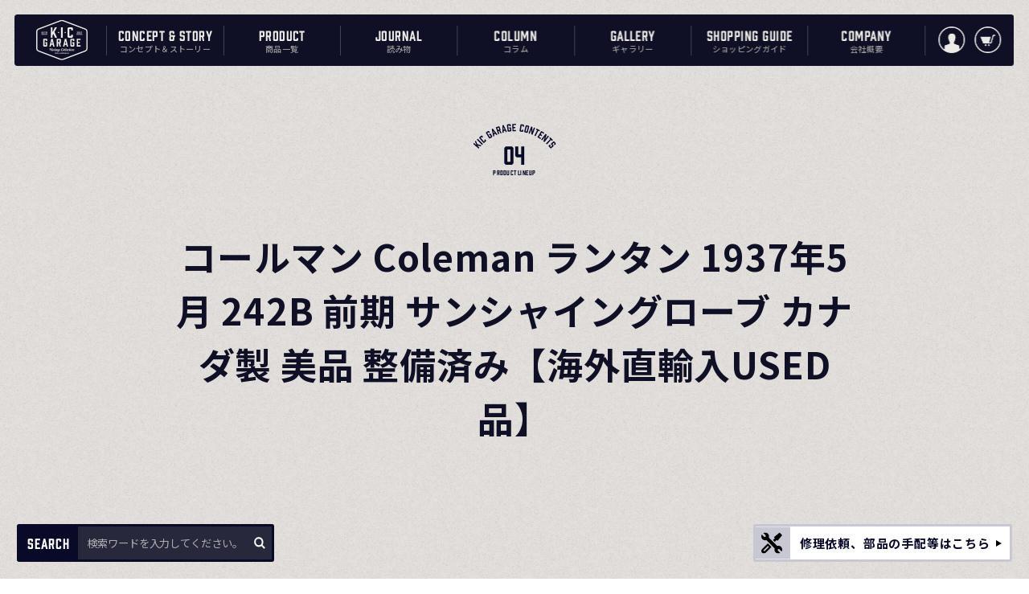

--- FILE ---
content_type: text/html; charset=utf-8
request_url: https://kic-garage.com/products/%E3%82%B3%E3%83%BC%E3%83%AB%E3%83%9E%E3%83%B3-coleman-%E3%83%A9%E3%83%B3%E3%82%BF%E3%83%B3-1939%E5%B9%B45%E6%9C%88-242b-%E5%BE%8C%E6%9C%9F-%E3%82%B5%E3%83%B3%E3%82%B7%E3%83%A3%E3%82%A4%E3%83%B3%E3%82%B0%E3%83%AD%E3%83%BC%E3%83%96-%E7%BE%8E%E5%93%81-%E6%95%B4%E5%82%99%E6%B8%88%E3%81%BF-%E6%B5%B7%E5%A4%96%E7%9B%B4%E8%BC%B8%E5%85%A5used%E5%93%81-%E3%81%AE%E3%82%B3%E3%83%94%E3%83%BC
body_size: 16441
content:
<html lang="ja" prefix="og: https://ogp.me/ns#">
<html>
<head>
  <title>コールマン Coleman ランタン 1937年5月 242B 前期 サンシャイングローブ カナダ製 美品 整備済み【海外直輸入USED品】</title>
  <meta charset="utf-8">
  <meta http-equiv="X-UA-Compatible" content="IE=edge,chrome=1">
  <meta name="description" content="年代：1937年5月 コンディション：Ｇ 242シリーズは、コールマン社初のシングルマントルランタンで「ジュニア」の愛称を持っているランタンです。1932年から1950年までＡ，Ｂ，Ｃとモデルチェンジをしています。 ■商品詳細 242Ｂは、1936年〜1942年の生産になります。242Bの後期になるとタンクにサンシャインマークが入りますが、こちらはマークのない前期モデルです。グローブはカナダ用のグリーンのサンシャイングローブです。80年以上前のものとは思えないオリジナルのベリーグッドコンディションです。整備済みビンテージの中古販売です。着火確認、点灯検査済みで良好です。">
  <link rel="canonical" href="https://kic-garage.com/products/%e3%82%b3%e3%83%bc%e3%83%ab%e3%83%9e%e3%83%b3-coleman-%e3%83%a9%e3%83%b3%e3%82%bf%e3%83%b3-1939%e5%b9%b45%e6%9c%88-242b-%e5%be%8c%e6%9c%9f-%e3%82%b5%e3%83%b3%e3%82%b7%e3%83%a3%e3%82%a4%e3%83%b3%e3%82%b0%e3%83%ad%e3%83%bc%e3%83%96-%e7%be%8e%e5%93%81-%e6%95%b4%e5%82%99%e6%b8%88%e3%81%bf-%e6%b5%b7%e5%a4%96%e7%9b%b4%e8%bc%b8%e5%85%a5used%e5%93%81-%e3%81%ae%e3%82%b3%e3%83%94%e3%83%bc">
  <meta name="viewport" content="width=device-width">
  <meta name="format-detection" content="telephone=no,email=no"><link rel="icon" type="image/png" href="//kic-garage.com/cdn/shop/files/icon-32x32_32x32.png?v=1638757187"><script>window.performance && window.performance.mark && window.performance.mark('shopify.content_for_header.start');</script><meta name="google-site-verification" content="RoRSjliyEaVNdzqfEOmSZcDuy5kqCvAJvZjHYXPcrIw">
<meta id="shopify-digital-wallet" name="shopify-digital-wallet" content="/58283819169/digital_wallets/dialog">
<meta name="shopify-checkout-api-token" content="43ae7461eca8e23ca87b62782d3116aa">
<link rel="alternate" type="application/json+oembed" href="https://kic-garage.com/products/%e3%82%b3%e3%83%bc%e3%83%ab%e3%83%9e%e3%83%b3-coleman-%e3%83%a9%e3%83%b3%e3%82%bf%e3%83%b3-1939%e5%b9%b45%e6%9c%88-242b-%e5%be%8c%e6%9c%9f-%e3%82%b5%e3%83%b3%e3%82%b7%e3%83%a3%e3%82%a4%e3%83%b3%e3%82%b0%e3%83%ad%e3%83%bc%e3%83%96-%e7%be%8e%e5%93%81-%e6%95%b4%e5%82%99%e6%b8%88%e3%81%bf-%e6%b5%b7%e5%a4%96%e7%9b%b4%e8%bc%b8%e5%85%a5used%e5%93%81-%e3%81%ae%e3%82%b3%e3%83%94%e3%83%bc.oembed">
<script async="async" src="/checkouts/internal/preloads.js?locale=ja-JP"></script>
<link rel="preconnect" href="https://shop.app" crossorigin="anonymous">
<script async="async" src="https://shop.app/checkouts/internal/preloads.js?locale=ja-JP&shop_id=58283819169" crossorigin="anonymous"></script>
<script id="apple-pay-shop-capabilities" type="application/json">{"shopId":58283819169,"countryCode":"JP","currencyCode":"JPY","merchantCapabilities":["supports3DS"],"merchantId":"gid:\/\/shopify\/Shop\/58283819169","merchantName":"KIC GARAGE","requiredBillingContactFields":["postalAddress","email","phone"],"requiredShippingContactFields":["postalAddress","email","phone"],"shippingType":"shipping","supportedNetworks":["visa","masterCard","amex","jcb","discover"],"total":{"type":"pending","label":"KIC GARAGE","amount":"1.00"},"shopifyPaymentsEnabled":true,"supportsSubscriptions":true}</script>
<script id="shopify-features" type="application/json">{"accessToken":"43ae7461eca8e23ca87b62782d3116aa","betas":["rich-media-storefront-analytics"],"domain":"kic-garage.com","predictiveSearch":false,"shopId":58283819169,"locale":"ja"}</script>
<script>var Shopify = Shopify || {};
Shopify.shop = "stly-k-iino.myshopify.com";
Shopify.locale = "ja";
Shopify.currency = {"active":"JPY","rate":"1.0"};
Shopify.country = "JP";
Shopify.theme = {"name":"Kic-1.0.3","id":142937915553,"schema_name":"kic","schema_version":"1.0.0","theme_store_id":null,"role":"main"};
Shopify.theme.handle = "null";
Shopify.theme.style = {"id":null,"handle":null};
Shopify.cdnHost = "kic-garage.com/cdn";
Shopify.routes = Shopify.routes || {};
Shopify.routes.root = "/";</script>
<script type="module">!function(o){(o.Shopify=o.Shopify||{}).modules=!0}(window);</script>
<script>!function(o){function n(){var o=[];function n(){o.push(Array.prototype.slice.apply(arguments))}return n.q=o,n}var t=o.Shopify=o.Shopify||{};t.loadFeatures=n(),t.autoloadFeatures=n()}(window);</script>
<script>
  window.ShopifyPay = window.ShopifyPay || {};
  window.ShopifyPay.apiHost = "shop.app\/pay";
  window.ShopifyPay.redirectState = null;
</script>
<script id="shop-js-analytics" type="application/json">{"pageType":"product"}</script>
<script defer="defer" async type="module" src="//kic-garage.com/cdn/shopifycloud/shop-js/modules/v2/client.init-shop-cart-sync_CC4YuqVi.ja.esm.js"></script>
<script defer="defer" async type="module" src="//kic-garage.com/cdn/shopifycloud/shop-js/modules/v2/chunk.common_JNsxW_hy.esm.js"></script>
<script type="module">
  await import("//kic-garage.com/cdn/shopifycloud/shop-js/modules/v2/client.init-shop-cart-sync_CC4YuqVi.ja.esm.js");
await import("//kic-garage.com/cdn/shopifycloud/shop-js/modules/v2/chunk.common_JNsxW_hy.esm.js");

  window.Shopify.SignInWithShop?.initShopCartSync?.({"fedCMEnabled":true,"windoidEnabled":true});

</script>
<script>
  window.Shopify = window.Shopify || {};
  if (!window.Shopify.featureAssets) window.Shopify.featureAssets = {};
  window.Shopify.featureAssets['shop-js'] = {"shop-cart-sync":["modules/v2/client.shop-cart-sync_DZKJhNnS.ja.esm.js","modules/v2/chunk.common_JNsxW_hy.esm.js"],"init-fed-cm":["modules/v2/client.init-fed-cm_BS1RZQwM.ja.esm.js","modules/v2/chunk.common_JNsxW_hy.esm.js"],"init-windoid":["modules/v2/client.init-windoid_B2dtFzdB.ja.esm.js","modules/v2/chunk.common_JNsxW_hy.esm.js"],"init-shop-email-lookup-coordinator":["modules/v2/client.init-shop-email-lookup-coordinator_CdmTNhge.ja.esm.js","modules/v2/chunk.common_JNsxW_hy.esm.js"],"shop-toast-manager":["modules/v2/client.shop-toast-manager_DT16empF.ja.esm.js","modules/v2/chunk.common_JNsxW_hy.esm.js"],"shop-button":["modules/v2/client.shop-button_CtAZ5b04.ja.esm.js","modules/v2/chunk.common_JNsxW_hy.esm.js"],"shop-login-button":["modules/v2/client.shop-login-button_DGYhW4Oo.ja.esm.js","modules/v2/chunk.common_JNsxW_hy.esm.js","modules/v2/chunk.modal_Ch6XzNAh.esm.js"],"shop-cash-offers":["modules/v2/client.shop-cash-offers_BFZU_74l.ja.esm.js","modules/v2/chunk.common_JNsxW_hy.esm.js","modules/v2/chunk.modal_Ch6XzNAh.esm.js"],"avatar":["modules/v2/client.avatar_BTnouDA3.ja.esm.js"],"init-shop-cart-sync":["modules/v2/client.init-shop-cart-sync_CC4YuqVi.ja.esm.js","modules/v2/chunk.common_JNsxW_hy.esm.js"],"init-shop-for-new-customer-accounts":["modules/v2/client.init-shop-for-new-customer-accounts_Ss5jXvrw.ja.esm.js","modules/v2/client.shop-login-button_DGYhW4Oo.ja.esm.js","modules/v2/chunk.common_JNsxW_hy.esm.js","modules/v2/chunk.modal_Ch6XzNAh.esm.js"],"pay-button":["modules/v2/client.pay-button_Cy3iYUOh.ja.esm.js","modules/v2/chunk.common_JNsxW_hy.esm.js"],"init-customer-accounts-sign-up":["modules/v2/client.init-customer-accounts-sign-up_BeUomgJ_.ja.esm.js","modules/v2/client.shop-login-button_DGYhW4Oo.ja.esm.js","modules/v2/chunk.common_JNsxW_hy.esm.js","modules/v2/chunk.modal_Ch6XzNAh.esm.js"],"checkout-modal":["modules/v2/client.checkout-modal_HhZhsXK2.ja.esm.js","modules/v2/chunk.common_JNsxW_hy.esm.js","modules/v2/chunk.modal_Ch6XzNAh.esm.js"],"init-customer-accounts":["modules/v2/client.init-customer-accounts_D-4kOVRU.ja.esm.js","modules/v2/client.shop-login-button_DGYhW4Oo.ja.esm.js","modules/v2/chunk.common_JNsxW_hy.esm.js","modules/v2/chunk.modal_Ch6XzNAh.esm.js"],"lead-capture":["modules/v2/client.lead-capture_D_Xx6Tri.ja.esm.js","modules/v2/chunk.common_JNsxW_hy.esm.js","modules/v2/chunk.modal_Ch6XzNAh.esm.js"],"shop-follow-button":["modules/v2/client.shop-follow-button_i8-bImU4.ja.esm.js","modules/v2/chunk.common_JNsxW_hy.esm.js","modules/v2/chunk.modal_Ch6XzNAh.esm.js"],"shop-login":["modules/v2/client.shop-login_DEdkq41m.ja.esm.js","modules/v2/chunk.common_JNsxW_hy.esm.js","modules/v2/chunk.modal_Ch6XzNAh.esm.js"],"payment-terms":["modules/v2/client.payment-terms_aSiaBYfH.ja.esm.js","modules/v2/chunk.common_JNsxW_hy.esm.js","modules/v2/chunk.modal_Ch6XzNAh.esm.js"]};
</script>
<script id="__st">var __st={"a":58283819169,"offset":32400,"reqid":"88145284-ce71-407d-9d83-888985d99df6-1763101307","pageurl":"kic-garage.com\/products\/%E3%82%B3%E3%83%BC%E3%83%AB%E3%83%9E%E3%83%B3-coleman-%E3%83%A9%E3%83%B3%E3%82%BF%E3%83%B3-1939%E5%B9%B45%E6%9C%88-242b-%E5%BE%8C%E6%9C%9F-%E3%82%B5%E3%83%B3%E3%82%B7%E3%83%A3%E3%82%A4%E3%83%B3%E3%82%B0%E3%83%AD%E3%83%BC%E3%83%96-%E7%BE%8E%E5%93%81-%E6%95%B4%E5%82%99%E6%B8%88%E3%81%BF-%E6%B5%B7%E5%A4%96%E7%9B%B4%E8%BC%B8%E5%85%A5used%E5%93%81-%E3%81%AE%E3%82%B3%E3%83%94%E3%83%BC","u":"c061fe2ee584","p":"product","rtyp":"product","rid":7777933197473};</script>
<script>window.ShopifyPaypalV4VisibilityTracking = true;</script>
<script id="form-persister">!function(){'use strict';const t='contact',e='new_comment',n=[[t,t],['blogs',e],['comments',e],[t,'customer']],o='password',r='form_key',c=['recaptcha-v3-token','g-recaptcha-response','h-captcha-response',o],s=()=>{try{return window.sessionStorage}catch{return}},i='__shopify_v',u=t=>t.elements[r],a=function(){const t=[...n].map((([t,e])=>`form[action*='/${t}']:not([data-nocaptcha='true']) input[name='form_type'][value='${e}']`)).join(',');var e;return e=t,()=>e?[...document.querySelectorAll(e)].map((t=>t.form)):[]}();function m(t){const e=u(t);a().includes(t)&&(!e||!e.value)&&function(t){try{if(!s())return;!function(t){const e=s();if(!e)return;const n=u(t);if(!n)return;const o=n.value;o&&e.removeItem(o)}(t);const e=Array.from(Array(32),(()=>Math.random().toString(36)[2])).join('');!function(t,e){u(t)||t.append(Object.assign(document.createElement('input'),{type:'hidden',name:r})),t.elements[r].value=e}(t,e),function(t,e){const n=s();if(!n)return;const r=[...t.querySelectorAll(`input[type='${o}']`)].map((({name:t})=>t)),u=[...c,...r],a={};for(const[o,c]of new FormData(t).entries())u.includes(o)||(a[o]=c);n.setItem(e,JSON.stringify({[i]:1,action:t.action,data:a}))}(t,e)}catch(e){console.error('failed to persist form',e)}}(t)}const f=t=>{if('true'===t.dataset.persistBound)return;const e=function(t,e){const n=function(t){return'function'==typeof t.submit?t.submit:HTMLFormElement.prototype.submit}(t).bind(t);return function(){let t;return()=>{t||(t=!0,(()=>{try{e(),n()}catch(t){(t=>{console.error('form submit failed',t)})(t)}})(),setTimeout((()=>t=!1),250))}}()}(t,(()=>{m(t)}));!function(t,e){if('function'==typeof t.submit&&'function'==typeof e)try{t.submit=e}catch{}}(t,e),t.addEventListener('submit',(t=>{t.preventDefault(),e()})),t.dataset.persistBound='true'};!function(){function t(t){const e=(t=>{const e=t.target;return e instanceof HTMLFormElement?e:e&&e.form})(t);e&&m(e)}document.addEventListener('submit',t),document.addEventListener('DOMContentLoaded',(()=>{const e=a();for(const t of e)f(t);var n;n=document.body,new window.MutationObserver((t=>{for(const e of t)if('childList'===e.type&&e.addedNodes.length)for(const t of e.addedNodes)1===t.nodeType&&'FORM'===t.tagName&&a().includes(t)&&f(t)})).observe(n,{childList:!0,subtree:!0,attributes:!1}),document.removeEventListener('submit',t)}))}()}();</script>
<script integrity="sha256-52AcMU7V7pcBOXWImdc/TAGTFKeNjmkeM1Pvks/DTgc=" data-source-attribution="shopify.loadfeatures" defer="defer" src="//kic-garage.com/cdn/shopifycloud/storefront/assets/storefront/load_feature-81c60534.js" crossorigin="anonymous"></script>
<script crossorigin="anonymous" defer="defer" src="//kic-garage.com/cdn/shopifycloud/storefront/assets/shopify_pay/storefront-65b4c6d7.js?v=20250812"></script>
<script data-source-attribution="shopify.dynamic_checkout.dynamic.init">var Shopify=Shopify||{};Shopify.PaymentButton=Shopify.PaymentButton||{isStorefrontPortableWallets:!0,init:function(){window.Shopify.PaymentButton.init=function(){};var t=document.createElement("script");t.src="https://kic-garage.com/cdn/shopifycloud/portable-wallets/latest/portable-wallets.ja.js",t.type="module",document.head.appendChild(t)}};
</script>
<script data-source-attribution="shopify.dynamic_checkout.buyer_consent">
  function portableWalletsHideBuyerConsent(e){var t=document.getElementById("shopify-buyer-consent"),n=document.getElementById("shopify-subscription-policy-button");t&&n&&(t.classList.add("hidden"),t.setAttribute("aria-hidden","true"),n.removeEventListener("click",e))}function portableWalletsShowBuyerConsent(e){var t=document.getElementById("shopify-buyer-consent"),n=document.getElementById("shopify-subscription-policy-button");t&&n&&(t.classList.remove("hidden"),t.removeAttribute("aria-hidden"),n.addEventListener("click",e))}window.Shopify?.PaymentButton&&(window.Shopify.PaymentButton.hideBuyerConsent=portableWalletsHideBuyerConsent,window.Shopify.PaymentButton.showBuyerConsent=portableWalletsShowBuyerConsent);
</script>
<script data-source-attribution="shopify.dynamic_checkout.cart.bootstrap">document.addEventListener("DOMContentLoaded",(function(){function t(){return document.querySelector("shopify-accelerated-checkout-cart, shopify-accelerated-checkout")}if(t())Shopify.PaymentButton.init();else{new MutationObserver((function(e,n){t()&&(Shopify.PaymentButton.init(),n.disconnect())})).observe(document.body,{childList:!0,subtree:!0})}}));
</script>
<link id="shopify-accelerated-checkout-styles" rel="stylesheet" media="screen" href="https://kic-garage.com/cdn/shopifycloud/portable-wallets/latest/accelerated-checkout-backwards-compat.css" crossorigin="anonymous">
<style id="shopify-accelerated-checkout-cart">
        #shopify-buyer-consent {
  margin-top: 1em;
  display: inline-block;
  width: 100%;
}

#shopify-buyer-consent.hidden {
  display: none;
}

#shopify-subscription-policy-button {
  background: none;
  border: none;
  padding: 0;
  text-decoration: underline;
  font-size: inherit;
  cursor: pointer;
}

#shopify-subscription-policy-button::before {
  box-shadow: none;
}

      </style>

<script>window.performance && window.performance.mark && window.performance.mark('shopify.content_for_header.end');</script> <!-- Header hook for plugins -->
  <link rel="preconnect" href="https://fonts.googleapis.com">
  <link rel="preconnect" href="https://fonts.gstatic.com" crossorigin>
  <link href="https://fonts.googleapis.com/css2?family=Lobster&family=Noto+Sans+JP:wght@400;500;700&display=swap" rel="stylesheet">
  <link href="//kic-garage.com/cdn/shop/t/15/assets/application.css?v=152914269761153482181762043467" rel="stylesheet" type="text/css" media="all" />
  <script src="//kic-garage.com/cdn/shop/t/15/assets/application.js?v=92292621503677340121762043467" defer></script>
  <!-- Google tag (gtag.js) -->
<script async src="https://www.googletagmanager.com/gtag/js?id=G-R3TH5MHVPK"></script>
<script>
  window.dataLayer = window.dataLayer || [];
  function gtag(){dataLayer.push(arguments);}
  gtag('js', new Date());

  gtag('config', 'G-R3TH5MHVPK');
</script>
<script type="text/javascript">
    (function(c,l,a,r,i,t,y){
        c[a]=c[a]||function(){(c[a].q=c[a].q||[]).push(arguments)};
        t=l.createElement(r);t.async=1;t.src="https://www.clarity.ms/tag/"+i;
        y=l.getElementsByTagName(r)[0];y.parentNode.insertBefore(t,y);
    })(window, document, "clarity", "script", "mcsyonsppx");
</script>
  <!-- Google 構造化データ マークアップ支援ツールが生成した JSON-LD マークアップです。 -->
<script type="application/ld+json">
{
"@context": "http://schema.org",
"@type": "LocalBusiness",
"name": "株式会社K・Iコーポレーション",
"logo":"https://kic-garage.com/cdn/shop/t/12/assets/logo.svg?v=8274903032127412561683616900",
"image": "https://kic-garage.com/cdn/shop/t/12/assets/top_mv01.jpg",
"telephone": "+81 45-900-8265",
"email": "contact@kic-garage.com",
"address": {
"@type": "PostalAddress",
"streetAddress": "港北区菊名7丁目19番5-1号",
"addressLocality": "横浜市",
"addressRegion": "神奈川県",
"addressCountry": "JP",
"postalCode": "222-0011"
},
"url": "https://kic-garage.com/"
}
</script>
<meta property="og:image" content="https://cdn.shopify.com/s/files/1/0582/8381/9169/files/IMG_0001.jpg?v=1697016289" />
<meta property="og:image:secure_url" content="https://cdn.shopify.com/s/files/1/0582/8381/9169/files/IMG_0001.jpg?v=1697016289" />
<meta property="og:image:width" content="640" />
<meta property="og:image:height" content="640" />
<link href="https://monorail-edge.shopifysvc.com" rel="dns-prefetch">
<script>(function(){if ("sendBeacon" in navigator && "performance" in window) {try {var session_token_from_headers = performance.getEntriesByType('navigation')[0].serverTiming.find(x => x.name == '_s').description;} catch {var session_token_from_headers = undefined;}var session_cookie_matches = document.cookie.match(/_shopify_s=([^;]*)/);var session_token_from_cookie = session_cookie_matches && session_cookie_matches.length === 2 ? session_cookie_matches[1] : "";var session_token = session_token_from_headers || session_token_from_cookie || "";function handle_abandonment_event(e) {var entries = performance.getEntries().filter(function(entry) {return /monorail-edge.shopifysvc.com/.test(entry.name);});if (!window.abandonment_tracked && entries.length === 0) {window.abandonment_tracked = true;var currentMs = Date.now();var navigation_start = performance.timing.navigationStart;var payload = {shop_id: 58283819169,url: window.location.href,navigation_start,duration: currentMs - navigation_start,session_token,page_type: "product"};window.navigator.sendBeacon("https://monorail-edge.shopifysvc.com/v1/produce", JSON.stringify({schema_id: "online_store_buyer_site_abandonment/1.1",payload: payload,metadata: {event_created_at_ms: currentMs,event_sent_at_ms: currentMs}}));}}window.addEventListener('pagehide', handle_abandonment_event);}}());</script>
<script id="web-pixels-manager-setup">(function e(e,d,r,n,o){if(void 0===o&&(o={}),!Boolean(null===(a=null===(i=window.Shopify)||void 0===i?void 0:i.analytics)||void 0===a?void 0:a.replayQueue)){var i,a;window.Shopify=window.Shopify||{};var t=window.Shopify;t.analytics=t.analytics||{};var s=t.analytics;s.replayQueue=[],s.publish=function(e,d,r){return s.replayQueue.push([e,d,r]),!0};try{self.performance.mark("wpm:start")}catch(e){}var l=function(){var e={modern:/Edge?\/(1{2}[4-9]|1[2-9]\d|[2-9]\d{2}|\d{4,})\.\d+(\.\d+|)|Firefox\/(1{2}[4-9]|1[2-9]\d|[2-9]\d{2}|\d{4,})\.\d+(\.\d+|)|Chrom(ium|e)\/(9{2}|\d{3,})\.\d+(\.\d+|)|(Maci|X1{2}).+ Version\/(15\.\d+|(1[6-9]|[2-9]\d|\d{3,})\.\d+)([,.]\d+|)( \(\w+\)|)( Mobile\/\w+|) Safari\/|Chrome.+OPR\/(9{2}|\d{3,})\.\d+\.\d+|(CPU[ +]OS|iPhone[ +]OS|CPU[ +]iPhone|CPU IPhone OS|CPU iPad OS)[ +]+(15[._]\d+|(1[6-9]|[2-9]\d|\d{3,})[._]\d+)([._]\d+|)|Android:?[ /-](13[3-9]|1[4-9]\d|[2-9]\d{2}|\d{4,})(\.\d+|)(\.\d+|)|Android.+Firefox\/(13[5-9]|1[4-9]\d|[2-9]\d{2}|\d{4,})\.\d+(\.\d+|)|Android.+Chrom(ium|e)\/(13[3-9]|1[4-9]\d|[2-9]\d{2}|\d{4,})\.\d+(\.\d+|)|SamsungBrowser\/([2-9]\d|\d{3,})\.\d+/,legacy:/Edge?\/(1[6-9]|[2-9]\d|\d{3,})\.\d+(\.\d+|)|Firefox\/(5[4-9]|[6-9]\d|\d{3,})\.\d+(\.\d+|)|Chrom(ium|e)\/(5[1-9]|[6-9]\d|\d{3,})\.\d+(\.\d+|)([\d.]+$|.*Safari\/(?![\d.]+ Edge\/[\d.]+$))|(Maci|X1{2}).+ Version\/(10\.\d+|(1[1-9]|[2-9]\d|\d{3,})\.\d+)([,.]\d+|)( \(\w+\)|)( Mobile\/\w+|) Safari\/|Chrome.+OPR\/(3[89]|[4-9]\d|\d{3,})\.\d+\.\d+|(CPU[ +]OS|iPhone[ +]OS|CPU[ +]iPhone|CPU IPhone OS|CPU iPad OS)[ +]+(10[._]\d+|(1[1-9]|[2-9]\d|\d{3,})[._]\d+)([._]\d+|)|Android:?[ /-](13[3-9]|1[4-9]\d|[2-9]\d{2}|\d{4,})(\.\d+|)(\.\d+|)|Mobile Safari.+OPR\/([89]\d|\d{3,})\.\d+\.\d+|Android.+Firefox\/(13[5-9]|1[4-9]\d|[2-9]\d{2}|\d{4,})\.\d+(\.\d+|)|Android.+Chrom(ium|e)\/(13[3-9]|1[4-9]\d|[2-9]\d{2}|\d{4,})\.\d+(\.\d+|)|Android.+(UC? ?Browser|UCWEB|U3)[ /]?(15\.([5-9]|\d{2,})|(1[6-9]|[2-9]\d|\d{3,})\.\d+)\.\d+|SamsungBrowser\/(5\.\d+|([6-9]|\d{2,})\.\d+)|Android.+MQ{2}Browser\/(14(\.(9|\d{2,})|)|(1[5-9]|[2-9]\d|\d{3,})(\.\d+|))(\.\d+|)|K[Aa][Ii]OS\/(3\.\d+|([4-9]|\d{2,})\.\d+)(\.\d+|)/},d=e.modern,r=e.legacy,n=navigator.userAgent;return n.match(d)?"modern":n.match(r)?"legacy":"unknown"}(),u="modern"===l?"modern":"legacy",c=(null!=n?n:{modern:"",legacy:""})[u],f=function(e){return[e.baseUrl,"/wpm","/b",e.hashVersion,"modern"===e.buildTarget?"m":"l",".js"].join("")}({baseUrl:d,hashVersion:r,buildTarget:u}),m=function(e){var d=e.version,r=e.bundleTarget,n=e.surface,o=e.pageUrl,i=e.monorailEndpoint;return{emit:function(e){var a=e.status,t=e.errorMsg,s=(new Date).getTime(),l=JSON.stringify({metadata:{event_sent_at_ms:s},events:[{schema_id:"web_pixels_manager_load/3.1",payload:{version:d,bundle_target:r,page_url:o,status:a,surface:n,error_msg:t},metadata:{event_created_at_ms:s}}]});if(!i)return console&&console.warn&&console.warn("[Web Pixels Manager] No Monorail endpoint provided, skipping logging."),!1;try{return self.navigator.sendBeacon.bind(self.navigator)(i,l)}catch(e){}var u=new XMLHttpRequest;try{return u.open("POST",i,!0),u.setRequestHeader("Content-Type","text/plain"),u.send(l),!0}catch(e){return console&&console.warn&&console.warn("[Web Pixels Manager] Got an unhandled error while logging to Monorail."),!1}}}}({version:r,bundleTarget:l,surface:e.surface,pageUrl:self.location.href,monorailEndpoint:e.monorailEndpoint});try{o.browserTarget=l,function(e){var d=e.src,r=e.async,n=void 0===r||r,o=e.onload,i=e.onerror,a=e.sri,t=e.scriptDataAttributes,s=void 0===t?{}:t,l=document.createElement("script"),u=document.querySelector("head"),c=document.querySelector("body");if(l.async=n,l.src=d,a&&(l.integrity=a,l.crossOrigin="anonymous"),s)for(var f in s)if(Object.prototype.hasOwnProperty.call(s,f))try{l.dataset[f]=s[f]}catch(e){}if(o&&l.addEventListener("load",o),i&&l.addEventListener("error",i),u)u.appendChild(l);else{if(!c)throw new Error("Did not find a head or body element to append the script");c.appendChild(l)}}({src:f,async:!0,onload:function(){if(!function(){var e,d;return Boolean(null===(d=null===(e=window.Shopify)||void 0===e?void 0:e.analytics)||void 0===d?void 0:d.initialized)}()){var d=window.webPixelsManager.init(e)||void 0;if(d){var r=window.Shopify.analytics;r.replayQueue.forEach((function(e){var r=e[0],n=e[1],o=e[2];d.publishCustomEvent(r,n,o)})),r.replayQueue=[],r.publish=d.publishCustomEvent,r.visitor=d.visitor,r.initialized=!0}}},onerror:function(){return m.emit({status:"failed",errorMsg:"".concat(f," has failed to load")})},sri:function(e){var d=/^sha384-[A-Za-z0-9+/=]+$/;return"string"==typeof e&&d.test(e)}(c)?c:"",scriptDataAttributes:o}),m.emit({status:"loading"})}catch(e){m.emit({status:"failed",errorMsg:(null==e?void 0:e.message)||"Unknown error"})}}})({shopId: 58283819169,storefrontBaseUrl: "https://kic-garage.com",extensionsBaseUrl: "https://extensions.shopifycdn.com/cdn/shopifycloud/web-pixels-manager",monorailEndpoint: "https://monorail-edge.shopifysvc.com/unstable/produce_batch",surface: "storefront-renderer",enabledBetaFlags: ["2dca8a86"],webPixelsConfigList: [{"id":"1441267873","configuration":"{\"config\":\"{\\\"google_tag_ids\\\":[\\\"GT-P8Q7QT7F\\\"],\\\"target_country\\\":\\\"JP\\\",\\\"gtag_events\\\":[{\\\"type\\\":\\\"search\\\",\\\"action_label\\\":\\\"GT-5MRHRPC\\\"},{\\\"type\\\":\\\"begin_checkout\\\",\\\"action_label\\\":\\\"GT-5MRHRPC\\\"},{\\\"type\\\":\\\"view_item\\\",\\\"action_label\\\":[\\\"GT-5MRHRPC\\\",\\\"MC-9PM00FYXYD\\\"]},{\\\"type\\\":\\\"purchase\\\",\\\"action_label\\\":[\\\"GT-5MRHRPC\\\",\\\"MC-9PM00FYXYD\\\"]},{\\\"type\\\":\\\"page_view\\\",\\\"action_label\\\":[\\\"GT-5MRHRPC\\\",\\\"MC-9PM00FYXYD\\\"]},{\\\"type\\\":\\\"add_payment_info\\\",\\\"action_label\\\":\\\"GT-5MRHRPC\\\"},{\\\"type\\\":\\\"add_to_cart\\\",\\\"action_label\\\":\\\"GT-5MRHRPC\\\"}],\\\"enable_monitoring_mode\\\":false}\"}","eventPayloadVersion":"v1","runtimeContext":"OPEN","scriptVersion":"b2a88bafab3e21179ed38636efcd8a93","type":"APP","apiClientId":1780363,"privacyPurposes":[],"dataSharingAdjustments":{"protectedCustomerApprovalScopes":["read_customer_address","read_customer_email","read_customer_name","read_customer_personal_data","read_customer_phone"]}},{"id":"shopify-app-pixel","configuration":"{}","eventPayloadVersion":"v1","runtimeContext":"STRICT","scriptVersion":"0450","apiClientId":"shopify-pixel","type":"APP","privacyPurposes":["ANALYTICS","MARKETING"]},{"id":"shopify-custom-pixel","eventPayloadVersion":"v1","runtimeContext":"LAX","scriptVersion":"0450","apiClientId":"shopify-pixel","type":"CUSTOM","privacyPurposes":["ANALYTICS","MARKETING"]}],isMerchantRequest: false,initData: {"shop":{"name":"KIC GARAGE","paymentSettings":{"currencyCode":"JPY"},"myshopifyDomain":"stly-k-iino.myshopify.com","countryCode":"JP","storefrontUrl":"https:\/\/kic-garage.com"},"customer":null,"cart":null,"checkout":null,"productVariants":[{"price":{"amount":36000.0,"currencyCode":"JPY"},"product":{"title":"コールマン Coleman ランタン 1937年5月 242B 前期 サンシャイングローブ カナダ製 美品 整備済み【海外直輸入USED品】","vendor":"KIC GARAGE","id":"7777933197473","untranslatedTitle":"コールマン Coleman ランタン 1937年5月 242B 前期 サンシャイングローブ カナダ製 美品 整備済み【海外直輸入USED品】","url":"\/products\/%E3%82%B3%E3%83%BC%E3%83%AB%E3%83%9E%E3%83%B3-coleman-%E3%83%A9%E3%83%B3%E3%82%BF%E3%83%B3-1939%E5%B9%B45%E6%9C%88-242b-%E5%BE%8C%E6%9C%9F-%E3%82%B5%E3%83%B3%E3%82%B7%E3%83%A3%E3%82%A4%E3%83%B3%E3%82%B0%E3%83%AD%E3%83%BC%E3%83%96-%E7%BE%8E%E5%93%81-%E6%95%B4%E5%82%99%E6%B8%88%E3%81%BF-%E6%B5%B7%E5%A4%96%E7%9B%B4%E8%BC%B8%E5%85%A5used%E5%93%81-%E3%81%AE%E3%82%B3%E3%83%94%E3%83%BC","type":""},"id":"43316527825057","image":{"src":"\/\/kic-garage.com\/cdn\/shop\/files\/IMG_0001.jpg?v=1697016289"},"sku":null,"title":"Default Title","untranslatedTitle":"Default Title"}],"purchasingCompany":null},},"https://kic-garage.com/cdn","ae1676cfwd2530674p4253c800m34e853cb",{"modern":"","legacy":""},{"shopId":"58283819169","storefrontBaseUrl":"https:\/\/kic-garage.com","extensionBaseUrl":"https:\/\/extensions.shopifycdn.com\/cdn\/shopifycloud\/web-pixels-manager","surface":"storefront-renderer","enabledBetaFlags":"[\"2dca8a86\"]","isMerchantRequest":"false","hashVersion":"ae1676cfwd2530674p4253c800m34e853cb","publish":"custom","events":"[[\"page_viewed\",{}],[\"product_viewed\",{\"productVariant\":{\"price\":{\"amount\":36000.0,\"currencyCode\":\"JPY\"},\"product\":{\"title\":\"コールマン Coleman ランタン 1937年5月 242B 前期 サンシャイングローブ カナダ製 美品 整備済み【海外直輸入USED品】\",\"vendor\":\"KIC GARAGE\",\"id\":\"7777933197473\",\"untranslatedTitle\":\"コールマン Coleman ランタン 1937年5月 242B 前期 サンシャイングローブ カナダ製 美品 整備済み【海外直輸入USED品】\",\"url\":\"\/products\/%E3%82%B3%E3%83%BC%E3%83%AB%E3%83%9E%E3%83%B3-coleman-%E3%83%A9%E3%83%B3%E3%82%BF%E3%83%B3-1939%E5%B9%B45%E6%9C%88-242b-%E5%BE%8C%E6%9C%9F-%E3%82%B5%E3%83%B3%E3%82%B7%E3%83%A3%E3%82%A4%E3%83%B3%E3%82%B0%E3%83%AD%E3%83%BC%E3%83%96-%E7%BE%8E%E5%93%81-%E6%95%B4%E5%82%99%E6%B8%88%E3%81%BF-%E6%B5%B7%E5%A4%96%E7%9B%B4%E8%BC%B8%E5%85%A5used%E5%93%81-%E3%81%AE%E3%82%B3%E3%83%94%E3%83%BC\",\"type\":\"\"},\"id\":\"43316527825057\",\"image\":{\"src\":\"\/\/kic-garage.com\/cdn\/shop\/files\/IMG_0001.jpg?v=1697016289\"},\"sku\":null,\"title\":\"Default Title\",\"untranslatedTitle\":\"Default Title\"}}]]"});</script><script>
  window.ShopifyAnalytics = window.ShopifyAnalytics || {};
  window.ShopifyAnalytics.meta = window.ShopifyAnalytics.meta || {};
  window.ShopifyAnalytics.meta.currency = 'JPY';
  var meta = {"product":{"id":7777933197473,"gid":"gid:\/\/shopify\/Product\/7777933197473","vendor":"KIC GARAGE","type":"","variants":[{"id":43316527825057,"price":3600000,"name":"コールマン Coleman ランタン 1937年5月 242B 前期 サンシャイングローブ カナダ製 美品 整備済み【海外直輸入USED品】","public_title":null,"sku":null}],"remote":false},"page":{"pageType":"product","resourceType":"product","resourceId":7777933197473}};
  for (var attr in meta) {
    window.ShopifyAnalytics.meta[attr] = meta[attr];
  }
</script>
<script class="analytics">
  (function () {
    var customDocumentWrite = function(content) {
      var jquery = null;

      if (window.jQuery) {
        jquery = window.jQuery;
      } else if (window.Checkout && window.Checkout.$) {
        jquery = window.Checkout.$;
      }

      if (jquery) {
        jquery('body').append(content);
      }
    };

    var hasLoggedConversion = function(token) {
      if (token) {
        return document.cookie.indexOf('loggedConversion=' + token) !== -1;
      }
      return false;
    }

    var setCookieIfConversion = function(token) {
      if (token) {
        var twoMonthsFromNow = new Date(Date.now());
        twoMonthsFromNow.setMonth(twoMonthsFromNow.getMonth() + 2);

        document.cookie = 'loggedConversion=' + token + '; expires=' + twoMonthsFromNow;
      }
    }

    var trekkie = window.ShopifyAnalytics.lib = window.trekkie = window.trekkie || [];
    if (trekkie.integrations) {
      return;
    }
    trekkie.methods = [
      'identify',
      'page',
      'ready',
      'track',
      'trackForm',
      'trackLink'
    ];
    trekkie.factory = function(method) {
      return function() {
        var args = Array.prototype.slice.call(arguments);
        args.unshift(method);
        trekkie.push(args);
        return trekkie;
      };
    };
    for (var i = 0; i < trekkie.methods.length; i++) {
      var key = trekkie.methods[i];
      trekkie[key] = trekkie.factory(key);
    }
    trekkie.load = function(config) {
      trekkie.config = config || {};
      trekkie.config.initialDocumentCookie = document.cookie;
      var first = document.getElementsByTagName('script')[0];
      var script = document.createElement('script');
      script.type = 'text/javascript';
      script.onerror = function(e) {
        var scriptFallback = document.createElement('script');
        scriptFallback.type = 'text/javascript';
        scriptFallback.onerror = function(error) {
                var Monorail = {
      produce: function produce(monorailDomain, schemaId, payload) {
        var currentMs = new Date().getTime();
        var event = {
          schema_id: schemaId,
          payload: payload,
          metadata: {
            event_created_at_ms: currentMs,
            event_sent_at_ms: currentMs
          }
        };
        return Monorail.sendRequest("https://" + monorailDomain + "/v1/produce", JSON.stringify(event));
      },
      sendRequest: function sendRequest(endpointUrl, payload) {
        // Try the sendBeacon API
        if (window && window.navigator && typeof window.navigator.sendBeacon === 'function' && typeof window.Blob === 'function' && !Monorail.isIos12()) {
          var blobData = new window.Blob([payload], {
            type: 'text/plain'
          });

          if (window.navigator.sendBeacon(endpointUrl, blobData)) {
            return true;
          } // sendBeacon was not successful

        } // XHR beacon

        var xhr = new XMLHttpRequest();

        try {
          xhr.open('POST', endpointUrl);
          xhr.setRequestHeader('Content-Type', 'text/plain');
          xhr.send(payload);
        } catch (e) {
          console.log(e);
        }

        return false;
      },
      isIos12: function isIos12() {
        return window.navigator.userAgent.lastIndexOf('iPhone; CPU iPhone OS 12_') !== -1 || window.navigator.userAgent.lastIndexOf('iPad; CPU OS 12_') !== -1;
      }
    };
    Monorail.produce('monorail-edge.shopifysvc.com',
      'trekkie_storefront_load_errors/1.1',
      {shop_id: 58283819169,
      theme_id: 142937915553,
      app_name: "storefront",
      context_url: window.location.href,
      source_url: "//kic-garage.com/cdn/s/trekkie.storefront.308893168db1679b4a9f8a086857af995740364f.min.js"});

        };
        scriptFallback.async = true;
        scriptFallback.src = '//kic-garage.com/cdn/s/trekkie.storefront.308893168db1679b4a9f8a086857af995740364f.min.js';
        first.parentNode.insertBefore(scriptFallback, first);
      };
      script.async = true;
      script.src = '//kic-garage.com/cdn/s/trekkie.storefront.308893168db1679b4a9f8a086857af995740364f.min.js';
      first.parentNode.insertBefore(script, first);
    };
    trekkie.load(
      {"Trekkie":{"appName":"storefront","development":false,"defaultAttributes":{"shopId":58283819169,"isMerchantRequest":null,"themeId":142937915553,"themeCityHash":"16035133033390678975","contentLanguage":"ja","currency":"JPY","eventMetadataId":"d4125392-d952-4ecd-9ef1-b248c5cb51ce"},"isServerSideCookieWritingEnabled":true,"monorailRegion":"shop_domain","enabledBetaFlags":["f0df213a"]},"Session Attribution":{},"S2S":{"facebookCapiEnabled":false,"source":"trekkie-storefront-renderer","apiClientId":580111}}
    );

    var loaded = false;
    trekkie.ready(function() {
      if (loaded) return;
      loaded = true;

      window.ShopifyAnalytics.lib = window.trekkie;

      var originalDocumentWrite = document.write;
      document.write = customDocumentWrite;
      try { window.ShopifyAnalytics.merchantGoogleAnalytics.call(this); } catch(error) {};
      document.write = originalDocumentWrite;

      window.ShopifyAnalytics.lib.page(null,{"pageType":"product","resourceType":"product","resourceId":7777933197473,"shopifyEmitted":true});

      var match = window.location.pathname.match(/checkouts\/(.+)\/(thank_you|post_purchase)/)
      var token = match? match[1]: undefined;
      if (!hasLoggedConversion(token)) {
        setCookieIfConversion(token);
        window.ShopifyAnalytics.lib.track("Viewed Product",{"currency":"JPY","variantId":43316527825057,"productId":7777933197473,"productGid":"gid:\/\/shopify\/Product\/7777933197473","name":"コールマン Coleman ランタン 1937年5月 242B 前期 サンシャイングローブ カナダ製 美品 整備済み【海外直輸入USED品】","price":"36000","sku":null,"brand":"KIC GARAGE","variant":null,"category":"","nonInteraction":true,"remote":false},undefined,undefined,{"shopifyEmitted":true});
      window.ShopifyAnalytics.lib.track("monorail:\/\/trekkie_storefront_viewed_product\/1.1",{"currency":"JPY","variantId":43316527825057,"productId":7777933197473,"productGid":"gid:\/\/shopify\/Product\/7777933197473","name":"コールマン Coleman ランタン 1937年5月 242B 前期 サンシャイングローブ カナダ製 美品 整備済み【海外直輸入USED品】","price":"36000","sku":null,"brand":"KIC GARAGE","variant":null,"category":"","nonInteraction":true,"remote":false,"referer":"https:\/\/kic-garage.com\/products\/%E3%82%B3%E3%83%BC%E3%83%AB%E3%83%9E%E3%83%B3-coleman-%E3%83%A9%E3%83%B3%E3%82%BF%E3%83%B3-1939%E5%B9%B45%E6%9C%88-242b-%E5%BE%8C%E6%9C%9F-%E3%82%B5%E3%83%B3%E3%82%B7%E3%83%A3%E3%82%A4%E3%83%B3%E3%82%B0%E3%83%AD%E3%83%BC%E3%83%96-%E7%BE%8E%E5%93%81-%E6%95%B4%E5%82%99%E6%B8%88%E3%81%BF-%E6%B5%B7%E5%A4%96%E7%9B%B4%E8%BC%B8%E5%85%A5used%E5%93%81-%E3%81%AE%E3%82%B3%E3%83%94%E3%83%BC"});
      }
    });


        var eventsListenerScript = document.createElement('script');
        eventsListenerScript.async = true;
        eventsListenerScript.src = "//kic-garage.com/cdn/shopifycloud/storefront/assets/shop_events_listener-3da45d37.js";
        document.getElementsByTagName('head')[0].appendChild(eventsListenerScript);

})();</script>
<script
  defer
  src="https://kic-garage.com/cdn/shopifycloud/perf-kit/shopify-perf-kit-2.1.2.min.js"
  data-application="storefront-renderer"
  data-shop-id="58283819169"
  data-render-region="gcp-us-east1"
  data-page-type="product"
  data-theme-instance-id="142937915553"
  data-theme-name="kic"
  data-theme-version="1.0.0"
  data-monorail-region="shop_domain"
  data-resource-timing-sampling-rate="10"
  data-shs="true"
  data-shs-beacon="true"
  data-shs-export-with-fetch="true"
  data-shs-logs-sample-rate="1"
></script>
</head>
<body class="template-product">
<div id="shopify-section-kicTemplate-header" class="shopify-section">    <!-- ↓↓↓ kic-header -->
  <div class="kic-header fadeIn">
    <h1 class="kic-header__logo"><a href="/"><img src="//kic-garage.com/cdn/shop/t/15/assets/logo.svg?v=8274903032127412561762043467" alt="kic-garage vintage collection zippo lantern &amp; bike" /></a></h1>
    <div class="kic-header__inner">
      <nav>
       <ul class="kic-header__nav" style="display:flex; flex-wrap:nowrap; align-items:center; justify-content:center; gap:10px; overflow-x:auto; white-space:nowrap;">
          <li class="kic-header__item"><a href="/pages/concept-story" data-link="#concept-and-story"><span class="en">CONCEPT & STORY</span><span class="jp">コンセプト＆ストーリー</span></a></li>
          <li class="kic-header__item"><a href="/#product" data-link="#product" class="cmnAnchor"><span class="en">PRODUCT</span><span class="jp">商品一覧</span></a></li>
          <li class="kic-header__item"><a href="/pages/journal"><span class="en">JOURNAL</span><span class="jp">読み物</span></a></li>
          <li class="kic-header__item"><a href="https://kic-garage.com/pages/column"><span class="en">COLUMN</span><span class="jp">コラム</span></a></li>
          <li class="kic-header__item"><a href="/#gallery" data-link="#gallery" class="cmnAnchor"><span class="en">GALLERY</span><span class="jp">ギャラリー</span></a></li>
          <li class="kic-header__item"><a href="https://kic-garage.com/pages/shopping-guide"><span class="en">SHOPPING GUIDE</span><span class="jp">ショッピングガイド</span></a></li>
          <li class="kic-header__item"><a href="https://kic-garage.com/pages/trade-law"><span class="en">COMPANY</span><span class="jp">会社概要</span></a></li>
          <li class="kic-header__item btn">
            <ul class="kic-header__subList">
              <li class="kic-header__subItem"><a href="/account"><img src="//kic-garage.com/cdn/shop/t/15/assets/icon_login.png?v=24644466657204821031762043467" alt="ログイン" /><span>
                
                    
                    ログイン
                    
                
              </span></a></li>
              <li class="kic-header__subItem"><a href="/cart"><img src="//kic-garage.com/cdn/shop/t/15/assets/icon_cart.png?v=11762314063302516561762043467" alt="カート" /><span>カート</span></a></li>
            </ul>
          </li>
        </ul>
      </nav>
    </div>
  </div>
  <!-- ↑↑↑ kic-header --><style> #shopify-section-kicTemplate-header .collection-hero__title{margin-bottom:.3rem} #shopify-section-kicTemplate-header .collection-hero__description {margin-top:.5rem;line-height:1.7;font-size:clamp(14px,2.6vw,16px);opacity:.95;max-width:42em} #shopify-section-kicTemplate-header .collection-hero__text-wrapper{text-align:center} #shopify-section-kicTemplate-header .collection-hero__title, #shopify-section-kicTemplate-header .collection-hero__description {text-shadow:0 1px 2px rgba(0,0,0,.35)} @media(max-width:480px){#shopify-section-kicTemplate-header .collection-hero__description{font-size:14px}} </style></div>
<div id="shopify-section-kicTemplate-menu" class="shopify-section">   <!-- ↓↓↓ HAMBURGER MENU SP -->
  <div class="menu">
    <div class="menu__inner">
      <div class="menu__body">
        <div class="menu__container">
          <ul class="menu__links">
            <li><a href="/" data-link="#top" class="cmnAnchor menu-link"><span class="en">HOME</span><span class="jp">ホーム</span></a></li>
            <li><a href="/pages/concept-story" data-link="#concept-and-story" class="menu-link"><span class="en">CONCEPT & STORY</span><span class="jp">コンセプト & ストーリー</span></a></li>
            <li><a href="/#product" data-link="#product" class="cmnAnchor menu-link"><span class="en">PRODUCT</span><span class="jp">商品一覧</span></a></li>
            <li><a href="/pages/journal" class="menu-link"><span class="en">JOURNAL</span><span class="jp">読み物</span></a></li>
            <li><a href="https://kic-garage.com/pages/column"><span class="en">COLUMN</span><span class="jp">コラム</span></a></li>
            <li><a href="/#gallery" data-link="#gallery" class="cmnAnchor menu-link"><span class="en">GALLERY</span><span class="jp">ギャラリー</span></a></li>
            <li><a href="https://kic-garage.com/pages/shopping-guide"><span class="en">SHOPPING GUIDE</span><span class="jp">ショッピングガイド</span></a></li>
            <li><a href="https://kic-garage.com/pages/trade-law"><span class="en">COMPANY</span><span class="jp">会社概要</span></a></li>

          </ul>
          <ul class="menu__icons">
            <li><a href="/account" class="menu-link"><img src="//kic-garage.com/cdn/shop/t/15/assets/icon_login.png?v=24644466657204821031762043467" alt="ログイン" /><span>
                
                    
                    ログイン
                    
                
              </span></a></li>
            <li><a href="/cart" class="menu-link"><img src="//kic-garage.com/cdn/shop/t/15/assets/icon_cart.png?v=11762314063302516561762043467" alt="カート" /><span>カート</span></a></li>
          </ul>
        </div>
      </div>
    </div>
    <button class="menu__btn">
      <span class="menu__btnInner">
        <span class="line1"></span>
        <span class="line2"></span>
        <span class="line3"></span>
      </span>
    </button>
  </div>
  <!-- ↑↑↑ HAMBURGER MENU SP -->
  <div class="menu__overlay"></div>

  <!-- ↓↓↓ coupon button -->
<!-- <a href="/pages/coupon/" class="coupon__button fadeIn">
 <picture>
  <source media="(max-width:767px)" srcset="https://kic-garage.com/cdn/shop/t/12/assets/coupon_sp.png" />
  <img src="https://kic-garage.com/cdn/shop/t/12/assets/coupon.png" alt="割引クーポン配布中" width="718" height="150">
 </picture>
</a> -->
<!-- ↑↑↑ coupon button -->

  <!-- ↓↓↓ fixed button -->
<a href="https://forms.gle/2kktmiHhQYpxbfeCA" class="fixedBtn fadeIn" target="_blank">
   <span class="hover-opacity">
  <i class="fixedBtn__icon">
    <svg viewBox="0 0 91.94 91.94">
      <polygon points="59.26 40.67 67.36 32.56 71.36 36.56 91.94 11.61 80.33 0 55.38 20.58 59.37 24.57 51.27 32.68 59.26 40.67" />
      <path d="m3.31,72.65c-4.41,4.41-4.41,11.56,0,15.98s11.56,4.41,15.98,0l25.38-25.38-15.98-15.98L3.31,72.65Zm30.15-9.81l-18.25,18.25c-1.21,1.21-3.16,1.21-4.37,0s-1.21-3.16,0-4.37l18.25-18.25,4.37,4.37Z" />
      <path d="m85.79,61.85c-.11-.09-.22-.18-.33-.27-.33-.26-.66-.5-1-.74-.08-.06-.17-.12-.25-.17-.42-.27-.85-.52-1.28-.76-.1-.05-.21-.1-.31-.16-.35-.18-.71-.35-1.08-.5-.12-.05-.24-.1-.36-.15-.46-.18-.92-.34-1.38-.48-.05-.01-.1-.02-.14-.04-.42-.12-.85-.22-1.28-.31-.13-.03-.26-.05-.4-.08-.41-.07-.82-.13-1.24-.18-.07,0-.15-.02-.22-.03-.48-.04-.96-.06-1.44-.07-.15,0-.3,0-.45,0-.27,0-.53.01-.8.03-.16.01-.33.02-.49.04-.26.02-.53.06-.79.09-.16.02-.32.04-.48.07-.28.05-.56.11-.84.17-.13.03-.27.06-.4.09-.41.1-.82.22-1.22.35l-14.22-14.22-7.99-7.99-14.22-14.22h0c.36-1.11.61-2.24.74-3.39s.15-2.3.05-3.45c-.1-1.15-.32-2.29-.65-3.4-.78-2.6-2.2-5.04-4.25-7.1-.38-.38-.79-.74-1.2-1.08-.13-.11-.27-.21-.4-.31-.29-.22-.58-.44-.87-.64-.16-.11-.32-.21-.49-.32-.29-.18-.57-.35-.87-.51-.17-.09-.33-.18-.5-.27-.31-.16-.63-.3-.95-.44-.15-.07-.3-.14-.46-.2-.45-.18-.91-.34-1.37-.48-.02,0-.05-.02-.07-.02-.49-.14-.98-.26-1.47-.36-.15-.03-.31-.05-.47-.08-.34-.06-.69-.11-1.04-.15-.18-.02-.37-.03-.55-.05-.32-.02-.65-.04-.97-.05-.22,0-.44,0-.66,0-.15,0-.29,0-.44.01-.29.01-.58.04-.88.06-.13.01-.25.02-.38.04-.41.05-.82.11-1.23.19-.02,0-.04.01-.06.01-.39.08-.77.17-1.16.27-.13.03-.25.07-.38.11-.28.08-.56.17-.84.27-.14.05-.28.1-.41.15-.28.11-.55.22-.82.34-.12.05-.24.1-.36.16-.38.18-.76.37-1.13.59l9.67,9.67c1.76,1.76,1.76,4.61,0,6.36-.22.22-.46.41-.71.58-.5.33-1.05.55-1.62.66-.28.05-.57.08-.86.08-1.15,0-2.3-.44-3.18-1.32L2.26,8.62c-.92,1.62-1.56,3.36-1.91,5.15-.17.89-.28,1.8-.31,2.7,0,0,0,0,0,0-.06,1.7.15,3.4.6,5.04.15.55.32,1.1.53,1.63.33.86.73,1.69,1.21,2.5.71,1.21,1.59,2.35,2.63,3.39,0,0,0,0,0,0,.37.37.76.71,1.15,1.04.11.09.22.18.33.27.33.26.66.5,1,.73.08.06.17.12.25.18.42.27.84.52,1.28.76.1.05.21.1.31.16.35.18.71.35,1.07.5.12.05.24.1.36.15.46.18.92.34,1.38.48.05.01.1.02.15.04.42.12.85.22,1.28.31.13.03.27.05.4.08.41.07.82.13,1.23.18.08,0,.15.02.23.03.48.04.96.06,1.44.07.15,0,.3,0,.45,0,.27,0,.54-.01.81-.03.16-.01.33-.02.49-.04.27-.02.53-.06.79-.09.16-.02.32-.04.47-.07.28-.05.56-.11.84-.17.13-.03.27-.05.4-.09.41-.1.82-.22,1.22-.35l10.23,10.23,15.98,15.98,10.23,10.23c-.61,1.84-.89,3.77-.85,5.69.02.77.08,1.54.2,2.3.12.76.29,1.52.51,2.26.11.37.24.74.37,1.1.27.73.6,1.44.98,2.13.76,1.38,1.72,2.69,2.9,3.86.38.38.79.74,1.2,1.08.13.11.27.21.4.31.29.22.57.44.87.64.16.11.32.21.49.32.28.18.57.35.87.51.17.09.34.18.51.27.31.16.63.3.95.44.15.07.3.14.46.2.45.18.9.34,1.36.48.03,0,.05.02.08.03.49.14.98.26,1.47.36.16.03.31.05.47.08.34.06.69.11,1.03.15.19.02.37.03.56.05.32.02.65.04.97.05.22,0,.44,0,.66,0,.15,0,.29,0,.44-.01.29-.01.59-.04.88-.06.13-.01.25-.02.38-.04.41-.05.82-.11,1.23-.19.02,0,.04,0,.06-.01.39-.08.77-.17,1.16-.27.13-.03.25-.08.38-.11.28-.08.56-.17.83-.27.14-.05.28-.1.42-.15.27-.11.54-.22.81-.34.12-.05.24-.11.36-.16.38-.18.76-.37,1.13-.58,0,0,0,0,0,0l-9.67-9.67c-1.76-1.76-1.76-4.61,0-6.36.66-.66,1.47-1.07,2.32-1.24.28-.05.57-.08.86-.08h0c.29,0,.58.03.86.08.85.16,1.66.58,2.32,1.24l9.67,9.67c3.7-6.49,2.79-14.89-2.74-20.43-.37-.37-.76-.71-1.15-1.04Z" />
    </svg>
  </i>
  <span class="fixedBtn__text">修理依頼、部品の手配等はこちら</span>
  <i class="fixedBtn__arrow">
    <svg viewBox="0 0 16 18">
      <polygon points="0 0 16 9.06 0 18 0 0" />
    </svg>
  </i>
  </span>
</a>
<!-- ↑↑↑ fixed button -->
        
<!-- ↓↓↓ search button -->
<div class="fixedSearch">
<form action="/search" method="get" role="search">
  <div class="fixedSearch__inputArea fadeIn">
    <input class="fixedSearch__input"
      id="Search-In-Modal-1"
      type="search"
      name="q"
      value=""
      placeholder="検索ワードを入力してください。"
    >
<!-- <input name="options[prefix]" type="hidden" value="last"> -->
<input type="hidden" name="type" value="product,article" />
<input type="hidden" name="fields" value="title" />
    <button class="fixedSearch__button" aria-label="検索">
      <svg viewBox="0 0 49.82 49.82">
        <circle class="cls-1" cx="20.9" cy="20.9" r="16.9" />
        <line class="cls-1" x1="32.86" y1="32.86" x2="47" y2="47" />
      </svg>
    </button>
  </div>
</form>
</div>
<!-- ↑↑↑ search button --></div>
  <main role="main" class="main">
    

<script>const imgLinks = [];</script>
<!-- ↓↓↓ Modal -->
<div class="modal cmnModal" id="modal-condition">
<div class="modal__inner">
  <div class="modal__container">
    <button class="modal__close"><img src="//kic-garage.com/cdn/shop/t/15/assets/close.png?v=160025683307517741621762043467" alt="Close" /></button>
    <h5 class="modal__ttl">コンディションについて</h5>
    <table class="modal__table">
      <tr> 
        <th>Excellent（EX）</th>
        <td><span>未使用品</span></td>
      </tr>
      <tr>
        <th>Very Good（VG）</th>
        <td><span>ほぼ未使用に近い</span></td>
      </tr>
      <tr>
        <th>Good（G）</th>
        <td><span>目立った傷や汚れなし</span></td>
      </tr>
      <tr>
        <th>Fair（F）</th>
        <td><span>年代相応な傷や汚れあり</span></td>
      </tr>
      <tr>
        <th>Poor（P）</th>
        <td><span>年代以上に傷や汚れあり</span></td>
      </tr>
      <tr>
        <th>Junk（J）</th>
        <td><span>機能的に不備がある</span></td>
      </tr>
    </table>
    <small class="modal__small">※当方の主観であり、評価は個人差がありますので、<br class="sp_show">あくまで参考程度にお考え下さい。</small>
  </div>
</div>
</div>
<!-- ↑↑↑ Modal -->
<!-- ↓↓↓ MV2 -->
<section class="mv2">
  <div class="mv2__inner fadeIn">
    <h2 class="mv2__logo2 fadeIn"><span class="nbr">
    04
    
    </span><span class="cat">PRODUCT LINEUP</span><span class="txt"></span></h2>
    <h3 class="mv2__logo1 fadeIn"><img src="//kic-garage.com/cdn/shop/t/15/assets/logo1_blue.svg?v=160146876229137024521762043467" alt="kic-garage vintage collection zippo lantern &amp; bike" /></h3>
    <h4 class="mv2__ttl fadeIn">コールマン Coleman ランタン 1937年5月 242B 前期 サンシャイングローブ カナダ製 美品 整備済み【海外直輸入USED品】</h4>
  </div>
</section>
<!-- ↑↑↑ MV2 -->
<!-- ↓↓↓ DETAIL -->
<section class="detail">
  <div class="detail__inner">
    <div class="detail__container fadeInUp">
      <div class="detail__left">
        <div class="sticky">
          <div class="swiper detail__slider">
            <div class="swiper-wrapper">
            
            <div class="swiper-slide" style="background-image:url('//kic-garage.com/cdn/shop/files/IMG_0001_large.jpg?v=1697016289')"></div>
            <script>imgLinks.push('//kic-garage.com/cdn/shop/files/IMG_0001_small.jpg?v=1697016289');</script>
            
            <div class="swiper-slide" style="background-image:url('//kic-garage.com/cdn/shop/files/IMG_0002_large.jpg?v=1697016290')"></div>
            <script>imgLinks.push('//kic-garage.com/cdn/shop/files/IMG_0002_small.jpg?v=1697016290');</script>
            
            <div class="swiper-slide" style="background-image:url('//kic-garage.com/cdn/shop/files/IMG_0003_large.jpg?v=1697016292')"></div>
            <script>imgLinks.push('//kic-garage.com/cdn/shop/files/IMG_0003_small.jpg?v=1697016292');</script>
            
            <div class="swiper-slide" style="background-image:url('//kic-garage.com/cdn/shop/files/IMG_9981_large.jpg?v=1697016290')"></div>
            <script>imgLinks.push('//kic-garage.com/cdn/shop/files/IMG_9981_small.jpg?v=1697016290');</script>
            
            <div class="swiper-slide" style="background-image:url('//kic-garage.com/cdn/shop/files/IMG_9986_8eb7a5bd-ce2e-4907-9d3f-285c1c5cc5ae_large.jpg?v=1697016290')"></div>
            <script>imgLinks.push('//kic-garage.com/cdn/shop/files/IMG_9986_8eb7a5bd-ce2e-4907-9d3f-285c1c5cc5ae_small.jpg?v=1697016290');</script>
            
            <div class="swiper-slide" style="background-image:url('//kic-garage.com/cdn/shop/files/IMG_9991_large.jpg?v=1697016289')"></div>
            <script>imgLinks.push('//kic-garage.com/cdn/shop/files/IMG_9991_small.jpg?v=1697016289');</script>
            
            <div class="swiper-slide" style="background-image:url('//kic-garage.com/cdn/shop/files/IMG_9996_d6d8835f-ccd0-4957-a990-3ac3c4b7b201_large.jpg?v=1697016291')"></div>
            <script>imgLinks.push('//kic-garage.com/cdn/shop/files/IMG_9996_d6d8835f-ccd0-4957-a990-3ac3c4b7b201_small.jpg?v=1697016291');</script>
            
            <div class="swiper-slide" style="background-image:url('//kic-garage.com/cdn/shop/files/IMG_9997_3bb3d3bf-ad7f-4ac3-876d-5db6715b8030_large.jpg?v=1697016291')"></div>
            <script>imgLinks.push('//kic-garage.com/cdn/shop/files/IMG_9997_3bb3d3bf-ad7f-4ac3-876d-5db6715b8030_small.jpg?v=1697016291');</script>
            
            <div class="swiper-slide" style="background-image:url('//kic-garage.com/cdn/shop/files/IMG_9998_large.jpg?v=1697016291')"></div>
            <script>imgLinks.push('//kic-garage.com/cdn/shop/files/IMG_9998_small.jpg?v=1697016291');</script>
            
            <div class="swiper-slide" style="background-image:url('//kic-garage.com/cdn/shop/files/IMG_9999_large.jpg?v=1697016289')"></div>
            <script>imgLinks.push('//kic-garage.com/cdn/shop/files/IMG_9999_small.jpg?v=1697016289');</script>
            
            </div>
          </div>
          <div class="detail__sliderTbn">
            <div class="swiper-pagination">
            </div>
          </div>
          <button class="detail__modalBtn modalBtn" data-link="modal-condition">
            <span class="txt">コンディションについて</span>
            <span class="open"></span>
          </button>
        </div>
      </div>
      <div class="detail__right">
          <h5 class="detail__ttl1">Price</h5>
          <p class="detail__price ">¥36,000</p>
          <form action="/cart/add" method="post" enctype="multipart/form-data">
          <input type="hidden" name="id" value="43316527825057">
            
            <div class="detail__buy btnSoldOut"><span>SOLD OUT</span></div>
            
          </form>
          <ul class="detail__links">
            <li><a href="/pages/shopping-guide#shipping">送料について</a></li>
            <li><a href="/pages/shopping-guide">ショッピングガイド</a></li>
            <li><a href="/pages/privacy-policy">プライバシーポリシー</a></li>
            <li><a href="/pages/trade-law">特定商取引法に基づく表記</a></li>
          </ul>
        <h5 class="detail__ttl1">Detail</h5>
        <div class="detail__content">
          <p class="p2" data-mce-fragment="1"><b data-mce-fragment="1">年代</b>：1937年5月<span class="s2" data-mce-fragment="1"></span></p>
<p class="p2" data-mce-fragment="1"><b data-mce-fragment="1"><br>コンディション</b>：Ｇ</p>
<p class="p2" data-mce-fragment="1"><span class="s2" data-mce-fragment="1">242</span>シリーズは、コールマン社初のシングルマントルランタンで「ジュニア」の愛称を持っているランタンです。<span class="s2" data-mce-fragment="1">1932</span>年から<span class="s2" data-mce-fragment="1">1950</span>年までＡ，Ｂ，Ｃとモデルチェンジをしています。</p>
<p class="p2" data-mce-fragment="1"><span class="s3" data-mce-fragment="1"><br>■</span><b data-mce-fragment="1">商品詳細</b></p>
<p class="p2" data-mce-fragment="1">242Ｂは、1936年〜1942年の生産になります。242Bの後期になるとタンクにサンシャインマークが入りますが、こちらはマークのない前期モデルです。グローブはカナダ用のグリーンのサンシャイングローブです。80年以上前のものとは思えないオリジナルのベリーグッドコンディションです。着火確認、点灯検査済みで良好です。</p>
<p class="p2" data-mce-fragment="1"><b data-mce-fragment="1"><br>タンク</b>：<span class="s2" data-mce-fragment="1"> </span></p>
<p class="p2" data-mce-fragment="1">タンクにサンシャインのマークのない242Ｂの前期モデルです。1か所わずかに凹みがありますが、美品、状態は良好です。内部は清掃済みです。腐食はありません。</p>
<p class="p2" data-mce-fragment="1"><br><b data-mce-fragment="1">ベンチレーター</b>：</p>
<p class="p2" data-mce-fragment="1">キズや若干のサビありますが、状態良好です。　※ボールナットがカナダ仕様です。</p>
<p class="p2" data-mce-fragment="1"><b data-mce-fragment="1"><br>グローブ</b>：</p>
<p class="p2" data-mce-fragment="1">表にだけサンシャインマークのあるカナダ仕様のサンシャイングローブです。割れやカケありません。</p>
<p class="p2" data-mce-fragment="1"><br><b data-mce-fragment="1">フレーム</b>：</p>
<p class="p2" data-mce-fragment="1">オリジナルのまま、ブラシ等でクリーニング仕上げています。</p>
<p class="p2" data-mce-fragment="1"><br><b data-mce-fragment="1">チェックバルブ</b>：<br></p>
<p class="p2" data-mce-fragment="1">分解洗浄しました。<span class="s2" data-mce-fragment="1"><span data-mce-fragment="1">組み付け部分も洗浄しています。</span></span></p>
<p class="p2" data-mce-fragment="1"><b data-mce-fragment="1"><br>ポンププランジャー</b>：</p>
<p class="p2" data-mce-fragment="1"><span>清掃、メンテナンスをおこない、レザーのポンプカップを交換しました。</span></p>
<p class="p2" data-mce-fragment="1"><b data-mce-fragment="1"><br>フューエルバルブアッセイ</b>：</p>
<p class="p2" data-mce-fragment="1">分解洗浄しました。グラファイトパッキンやスプリングも点検確認しました<span data-mce-fragment="1">。</span><br data-mce-fragment="1"><span data-mce-fragment="1">チューブアッシーのスプリングを新品に交換しました。</span></p>
<p class="p2" data-mce-fragment="1"><b data-mce-fragment="1"><br>フューエルキャップ</b>：</p>
<p class="p2" data-mce-fragment="1">ガスケットを新品に交換しました。</p>
<p class="p2" data-mce-fragment="1"><b data-mce-fragment="1"><br>ジェネレーター</b>：</p>
<p class="p2" data-mce-fragment="1">分解清掃しました。</p>
<p class="p2" data-mce-fragment="1"><b data-mce-fragment="1"><br>その他</b>：</p>
<p class="p2" data-mce-fragment="1">上記以外はいじっていません。マントルは輸送途中で壊れてしまいますので新品のマントルを同封します。オイルは抜きます。<br>年代物の中古品です。キズや凹み等も記載するようにしておりますが、見落としがある場合があります。年代物の中古品をご理解の上ご購入お願い致します。詳細分かるように写真撮影しておりますので細かいところは写真でご確認お願いします。</p>
<p class="p2" data-mce-fragment="1"><br></p>
<p class="p2" data-mce-fragment="1"><span data-mce-fragment="1">※当サイトにて販売している商品は、店舗等でも販売しております。</span><span data-mce-fragment="1"><br data-mce-fragment="1"></span><span data-mce-fragment="1">その為、サイトよりご注文を頂いた時点で稀に他で完売してしまい欠品していまう可能性がございます。</span><span data-mce-fragment="1"><br data-mce-fragment="1"></span><span data-mce-fragment="1">在庫管理は、出来る限りリアルタイムな更新を心がけておりますが、万一欠品の場合はご了承ください。</span></p>
<p class="p2" data-mce-fragment="1"><br>管理♯01451</p>
        </div>
      </div>
    </div>
    </div>
</section>
<!-- ↑↑↑ DETAIL  -->
<div class="btnArea">
  <p><a href="" class="cmnLink reverse"><span class="txt">Index Page</span></a></p>
</div>
 <div id="shopify-section-kicTemplate-pickUp" class="shopify-section">    <!-- ↓↓↓ lineUp -->
    <section class="lineUp">
      <div class="lineUp__inner">
        <h2 class="lineUp__ttl1 fadeInUp">Product Lineup</h2>
        <div class="lineUp__container">
          <a class="lineUp__col fadeInUp" href="/collections/zippo">
            <img src="//kic-garage.com/cdn/shop/t/15/assets/pickup01.png?v=122752197205015878881762043467" alt="RECOMMEND PICK UP PRODUCT 01" class="lineUp__imgTtl">
            <div class="lineUp__frame">
              <div class="lineUp__img" style="background-image:url('//kic-garage.com/cdn/shop/t/15/assets/pickup_img01.jpg?v=147147151673685800801762043467')"></div>
            </div>
            <div class="lineUp__txtArea">
              <h3 class="lineUp__ttl2"><span class="en">ZIPPO</span><span class="jp">ジッポー</span></h3>
              <div class="lineUp__linkArea">
                <span class="cmnLink white"><span class="txt">More</span></span>
              </div>
            </div>
          </a>
          <!--col-->
          <a class="lineUp__col fadeInUp" href="/collections/lantern">
            <img src="//kic-garage.com/cdn/shop/t/15/assets/pickup02.png?v=12159257215382941461762043467" alt="RECOMMEND PICK UP PRODUCT 02" class="lineUp__imgTtl">
            <div class="lineUp__frame">
              <div class="lineUp__img" style="background-image:url('//kic-garage.com/cdn/shop/t/15/assets/pickup_img02.jpg?v=27977913582233337681762043467')"></div>
            </div>
            <div class="lineUp__txtArea">
              <h3 class="lineUp__ttl2"><span class="en">LANTERN</span><span class="jp">ランタン</span></h3>
              <div class="lineUp__linkArea">
                <span class="cmnLink white"><span class="txt">More</span></span>
              </div>
            </div>
          </a>
          <!--col-->
          <a class="lineUp__col fadeInUp" href="/collections/other">
            <img src="//kic-garage.com/cdn/shop/t/15/assets/pickup03.png?v=108440114794766611531762043467" alt="RECOMMEND PICK UP PRODUCT 03" class="lineUp__imgTtl">
            <div class="lineUp__frame">
              <div class="lineUp__img" style="background-image:url('//kic-garage.com/cdn/shop/t/15/assets/pickup_img06.jpg?v=78153905235372416711762043467')"></div>
            </div>
            <div class="lineUp__txtArea">
              <h3 class="lineUp__ttl2"><span class="en">YEAR PLATE</span><span class="jp">イヤープレート</span></h3>
              <div class="lineUp__linkArea">
                <span class="cmnLink white"><span class="txt">More</span></span>
              </div>
            </div>
          </a>
          <!--col-->
          <a class="lineUp__col fadeInUp" href="/collections/bike">
            <img src="//kic-garage.com/cdn/shop/t/15/assets/pickup04.png?v=136716227615880616781762043467" alt="RECOMMEND PICK UP PRODUCT 04" class="lineUp__imgTtl">
            <div class="lineUp__frame">
              <div class="lineUp__img" style="background-image:url('//kic-garage.com/cdn/shop/t/15/assets/pickup_img03.jpg?v=57854538544111161171762043467')"></div>
            </div>
            <div class="lineUp__txtArea">
              <h3 class="lineUp__ttl2"><span class="en">BIKE</span><span class="jp">バイク</span></h3>
              <div class="lineUp__linkArea">
                <span class="cmnLink white"><span class="txt">More</span></span>
              </div>
            </div>
          </a>
          <!--col-->
          <a class="lineUp__col fadeInUp" href="/collections/%E3%81%9D%E3%81%AE%E4%BB%96">
            <img src="//kic-garage.com/cdn/shop/t/15/assets/pickup05.png?v=171348874771955571051762043467" alt="RECOMMEND PICK UP PRODUCT 05" class="lineUp__imgTtl">
            <div class="lineUp__frame">
              <div class="lineUp__img" style="background-image:url('//kic-garage.com/cdn/shop/t/15/assets/pickup_img04.jpg?v=165448498662856659431762043467')"></div>
            </div>
            <div class="lineUp__txtArea">
              <h3 class="lineUp__ttl2"><span class="en">OTHER</span><span class="jp">その他商品</span></h3>
              <div class="lineUp__linkArea">
                <span class="cmnLink white"><span class="txt">More</span></span>
              </div>
            </div>
          </a>
        </div>
      </div>
    </section>
    <!-- ↑↑↑ lineUp  --></div>

  </main>
  <div id="shopify-section-kicTemplate-footer" class="shopify-section">  <div class="kic-footer">
    <div class="kic-footer__inner">
      <ul class="kic-footer__list fadeIn">
        <li><a href="/pages/shopping-guide">ショッピングガイド</a></li>
        <li><a href="/pages/privacy-policy">プライバシーポリシー</a></li>
        <li><a href="/pages/trade-law">特定商取引法に基づく表記</a></li>
        <li><a href="https://store.shopping.yahoo.co.jp/kic-garage/" target="_blank">Yahoo! ショッピング</a></li>
        <li><a href="https://www.rakuten.ne.jp/gold/kicgarage/" target="_blank">楽天市場</a></li>
        <li><a href="https://auctions.yahoo.co.jp/seller/bsftr33000" target="_blank">ヤフオク!ストア</a></li>
        <li><a href="https://mercari-shops.com/shops/QSeDNnNCFfpkRmFrBx2mgD?in_stock=true&in_dual_price=&order_by=" target="_blank">メルカリShops</a></li>
      </ul>
      <span id="csi_siteseal_tag" oncontextmenu="return false;">
    <a id="csi_siteseal_profile_link">
        <img decoding="async" alt="dark_typeA_100x50.png" id="csi_siteseal_image" width="100" height="50" src="#" style="display: none" />
    </a>
</span>
<script>
    window.addEventListener('load', () => {
        let s = document.createElement("script");
        s.src = "https://gmo-cybersecurity.com/siteseal/siteseal.js"
        document.body.appendChild(s);
    });
</script>
      <style>
span#csi_siteseal_tag {
    margin: 0 auto 20px;
    width: 200px;
    display: block;
}
</style>
      <small class="kic-footer__small">COPYRIGHT © KIC GARAGE ALL RIGHTS RESERVED.</small>
    </div>
  </div></div>
</body>
</html>

--- FILE ---
content_type: text/css
request_url: https://kic-garage.com/cdn/shop/t/15/assets/application.css?v=152914269761153482181762043467
body_size: 16771
content:
@charset "UTF-8";*{-webkit-box-sizing:border-box;box-sizing:border-box;font-weight:500}:after,:before{-webkit-box-sizing:border-box;box-sizing:border-box}html{-webkit-tap-highlight-color:rgba(0,0,0,0)}/*!
* ress.css • v1.1.2
* MIT License
* github.com/filipelinhares/ress
*/html{-webkit-box-sizing:border-box;box-sizing:border-box;-webkit-text-size-adjust:100%}*,:after,:before{-webkit-box-sizing:inherit;box-sizing:inherit}:after,:before{text-decoration:inherit;vertical-align:inherit}*{background-repeat:no-repeat;padding:0;margin:0}audio:not([controls]){display:none;height:0}hr{overflow:visible}h1,h2,h3,h4,h5,h6{font-size:100%;font-style:normal}article,aside,details,figcaption,figure,footer,header,main,menu,nav,section,summary{display:block}summary{display:list-item}small{font-size:100%}[hidden],template{display:none}abbr[title]{border-bottom:1px dotted;text-decoration:none}a{background-color:transparent;-webkit-text-decoration-skip:objects}a:active,a:hover{outline-width:0}code,kbd,pre,samp{font-family:monospace,monospace}b,strong{font-weight:bolder}dfn{font-style:italic}ol,ul{list-style:none}table{border-collapse:collapse;border-spacing:0}mark{background-color:#ff0;color:#000}sub,sup{font-size:75%;line-height:0;position:relative;vertical-align:baseline}sub{bottom:-.25em}sup{top:-.5em}address,em{font-style:normal}@media (-ms-high-contrast:none),screen and (-ms-high-contrast:active){rt:not(:target){position:relative;top:-.7em}}input{border-radius:0}[role=button],[type=button],[type=reset],[type=submit],button{cursor:pointer}[disabled]{cursor:default}[type=number]{width:auto}[type=search]{-webkit-appearance:textfield}[type=search]::-webkit-search-cancel-button,[type=search]::-webkit-search-decoration{-webkit-appearance:none}textarea{overflow:auto;resize:vertical}button,input,optgroup,select,textarea{font:inherit}optgroup{font-weight:700}button{overflow:visible}[type=button]::-moz-focus-inner,[type=reset]::-moz-focus-inner,[type=submit]::-moz-focus-inner,button::-moz-focus-inner{border-style:none;padding:0}[type=button]::-moz-focus-inner,[type=reset]::-moz-focus-inner,[type=submit]::-moz-focus-inner,button:-moz-focusring{outline:1px dotted ButtonText}[type=reset],[type=submit],button,html [type=button]{-webkit-appearance:button}button,select{text-transform:none}button,input,select,textarea{background-color:transparent;border-style:none;color:inherit}select{-moz-appearance:none;-webkit-appearance:none}select::-ms-expand{display:none}select::-ms-value{color:currentColor}legend{border:0;color:inherit;display:table;max-width:100%;white-space:normal}::-webkit-file-upload-button{-webkit-appearance:button;font:inherit}[type=search]{-webkit-appearance:textfield;outline-offset:-2px}img{max-width:100%;border-style:none;vertical-align:bottom}progress{vertical-align:baseline}svg:not(:root){overflow:hidden}audio,canvas,progress,video{display:inline-block}[aria-busy=true]{cursor:progress}[aria-controls]{cursor:pointer}[aria-disabled]{cursor:default}::-moz-selection{background-color:#b3d4fc;color:#000;text-shadow:none}::selection{background-color:#b3d4fc;color:#000;text-shadow:none}a,a:hover{text-decoration:none}ul{letter-spacing:-.4em}ul li{letter-spacing:normal}@font-face{font-family:prohibition;src:url(prohibition.woff2) format("woff2"),url(prohibition.woff) format("woff"),url(prohibition.otf) format("opentype");font-display:auto;font-style:normal;font-weight:400}.fadeInUp{opacity:0;visibility:hidden;-webkit-transform:translateY(30px);transform:translateY(30px)}.fadeIn{opacity:0;visibility:hidden}@-webkit-keyframes fadeIn{0%{opacity:0}to{opacity:1}}@keyframes fadeIn{0%{opacity:0}to{opacity:1}}@-webkit-keyframes scroll{0%{-webkit-transform:scale(1,0);transform:scaleY(0);-webkit-transform-origin:0 0;transform-origin:0 0;opacity:1}30%{-webkit-transform:scale(1,1);transform:scale(1);-webkit-transform-origin:0 0;transform-origin:0 0}70%{-webkit-transform:scale(1,1);transform:scale(1);-webkit-transform-origin:0 100%;transform-origin:0 100%}to{-webkit-transform:scale(1,0);transform:scaleY(0);-webkit-transform-origin:0 100%;transform-origin:0 100%;opacity:1}}@keyframes scroll{0%{-webkit-transform:scale(1,0);transform:scaleY(0);-webkit-transform-origin:0 0;transform-origin:0 0;opacity:1}30%{-webkit-transform:scale(1,1);transform:scale(1);-webkit-transform-origin:0 0;transform-origin:0 0}70%{-webkit-transform:scale(1,1);transform:scale(1);-webkit-transform-origin:0 100%;transform-origin:0 100%}to{-webkit-transform:scale(1,0);transform:scaleY(0);-webkit-transform-origin:0 100%;transform-origin:0 100%;opacity:1}}html{font-size:62.5%}button{outline:none;-webkit-box-sizing:border-box;box-sizing:border-box}body{color:#080a27;font-size:16px;font-family:Noto Sans JP,Yu Gothic,\6e38\30b4\30b7\30c3\30af,YuGothic,\6e38\30b4\30b7\30c3\30af\4f53,\30d2\30e9\30ae\30ce\89d2\30b4  ProN W3,Hiragino Kaku Gothic ProN,\30e1\30a4\30ea\30aa,Meiryo,sans-serif;line-height:1.7;letter-spacing:.05em;font-weight:400;background-image:url(bg.jpg);background-repeat:repeat;background-size:300px 300px;position:relative}@media screen and (max-width:767px){body{font-size:14px;font-size:1.4rem;line-height:1.5;background-image:url(bg_sp.jpg)}}body.modal-is-open,body.menu-is-open{overflow:hidden}@media only screen and (max-width:767px){.pc_show{display:none!important}}.sp_show{display:none!important}@media only screen and (max-width:767px){.sp_show{display:block!important}}.anchor-offset:before{content:"";display:block;padding-top:100px;margin-top:-100px}@media screen and (max-width:767px){.anchor-offset:before{padding-top:0;margin-top:0}}.main{padding:1px 10px}@media only screen and (max-width:767px){.main{padding:1px 2vw}}img{max-width:100%;height:auto;width:auto}a{color:#080a27}@font-face{font-family:swiper-icons;src:url(data:application/font-woff;charset=utf-8;base64,\ [base64]//wADZ2x5ZgAAAywAAADMAAAD2MHtryVoZWFkAAABbAAAADAAAAA2E2+eoWhoZWEAAAGcAAAAHwAAACQC9gDzaG10eAAAAigAAAAZAAAArgJkABFsb2NhAAAC0AAAAFoAAABaFQAUGG1heHAAAAG8AAAAHwAAACAAcABAbmFtZQAAA/gAAAE5AAACXvFdBwlwb3N0AAAFNAAAAGIAAACE5s74hXjaY2BkYGAAYpf5Hu/j+W2+MnAzMYDAzaX6QjD6/4//Bxj5GA8AuRwMYGkAPywL13jaY2BkYGA88P8Agx4j+/8fQDYfA1AEBWgDAIB2BOoAeNpjYGRgYNBh4GdgYgABEMnIABJzYNADCQAACWgAsQB42mNgYfzCOIGBlYGB0YcxjYGBwR1Kf2WQZGhhYGBiYGVmgAFGBiQQkOaawtDAoMBQxXjg/wEGPcYDDA4wNUA2CCgwsAAAO4EL6gAAeNpj2M0gyAACqxgGNWBkZ2D4/wMA+xkDdgAAAHjaY2BgYGaAYBkGRgYQiAHyGMF8FgYHIM3DwMHABGQrMOgyWDLEM1T9/w8UBfEMgLzE////P/5//f/V/xv+r4eaAAeMbAxwIUYmIMHEgKYAYjUcsDAwsLKxc3BycfPw8jEQA/[base64]/uznmfPFBNODM2K7MTQ45YEAZqGP81AmGGcF3iPqOop0r1SPTaTbVkfUe4HXj97wYE+yNwWYxwWu4v1ugWHgo3S1XdZEVqWM7ET0cfnLGxWfkgR42o2PvWrDMBSFj/IHLaF0zKjRgdiVMwScNRAoWUoH78Y2icB/yIY09An6AH2Bdu/UB+yxopYshQiEvnvu0dURgDt8QeC8PDw7Fpji3fEA4z/PEJ6YOB5hKh4dj3EvXhxPqH/SKUY3rJ7srZ4FZnh1PMAtPhwP6fl2PMJMPDgeQ4rY8YT6Gzao0eAEA409DuggmTnFnOcSCiEiLMgxCiTI6Cq5DZUd3Qmp10vO0LaLTd2cjN4fOumlc7lUYbSQcZFkutRG7g6JKZKy0RmdLY680CDnEJ+UMkpFFe1RN7nxdVpXrC4aTtnaurOnYercZg2YVmLN/d/gczfEimrE/fs/bOuq29Zmn8tloORaXgZgGa78yO9/cnXm2BpaGvq25Dv9S4E9+5SIc9PqupJKhYFSSl47+Qcr1mYNAAAAeNptw0cKwkAAAMDZJA8Q7OUJvkLsPfZ6zFVERPy8qHh2YER+3i/BP83vIBLLySsoKimrqKqpa2hp6+jq6RsYGhmbmJqZSy0sraxtbO3sHRydnEMU4uR6yx7JJXveP7WrDycAAAAAAAH//wACeNpjYGRgYOABYhkgZgJCZgZNBkYGLQZtIJsFLMYAAAw3ALgAeNolizEKgDAQBCchRbC2sFER0YD6qVQiBCv/H9ezGI6Z5XBAw8CBK/m5iQQVauVbXLnOrMZv2oLdKFa8Pjuru2hJzGabmOSLzNMzvutpB3N42mNgZGBg4GKQYzBhYMxJLMlj4GBgAYow/P/PAJJhLM6sSoWKfWCAAwDAjgbRAAB42mNgYGBkAIIbCZo5IPrmUn0hGA0AO8EFTQAA) format("woff");font-weight:400;font-style:normal}:root{--swiper-theme-color:#007aff}.swiper-container{margin-left:auto;margin-right:auto;position:relative;overflow:hidden;list-style:none;padding:0;z-index:1}.swiper-container-vertical>.swiper-wrapper{-webkit-box-orient:vertical;-webkit-box-direction:normal;-ms-flex-direction:column;flex-direction:column}.swiper-wrapper{position:relative;width:100%;height:100%;z-index:1;display:-webkit-box;display:-ms-flexbox;display:flex;-webkit-transition-property:-webkit-transform;transition-property:-webkit-transform;transition-property:transform;transition-property:transform,-webkit-transform;-webkit-box-sizing:content-box;box-sizing:content-box}.swiper-container-android .swiper-slide,.swiper-wrapper{-webkit-transform:translate3d(0px,0,0);transform:translateZ(0)}.swiper-container-multirow>.swiper-wrapper{-ms-flex-wrap:wrap;flex-wrap:wrap}.swiper-container-multirow-column>.swiper-wrapper{-ms-flex-wrap:wrap;flex-wrap:wrap;-webkit-box-orient:vertical;-webkit-box-direction:normal;-ms-flex-direction:column;flex-direction:column}.swiper-container-free-mode>.swiper-wrapper{-webkit-transition-timing-function:ease-out;transition-timing-function:ease-out;margin:0 auto}.swiper-slide{-ms-flex-negative:0;flex-shrink:0;width:100%;height:100%;position:relative;-webkit-transition-property:-webkit-transform;transition-property:-webkit-transform;transition-property:transform;transition-property:transform,-webkit-transform}.swiper-slide-invisible-blank{visibility:hidden}.swiper-container-autoheight,.swiper-container-autoheight .swiper-slide{height:auto}.swiper-container-autoheight .swiper-wrapper{-webkit-box-align:start;-ms-flex-align:start;align-items:flex-start;-webkit-transition-property:height,-webkit-transform;transition-property:height,-webkit-transform;transition-property:transform,height;transition-property:transform,height,-webkit-transform}.swiper-container-3d{-webkit-perspective:1200px;perspective:1200px}.swiper-container-3d .swiper-cube-shadow,.swiper-container-3d .swiper-slide,.swiper-container-3d .swiper-slide-shadow-bottom,.swiper-container-3d .swiper-slide-shadow-left,.swiper-container-3d .swiper-slide-shadow-right,.swiper-container-3d .swiper-slide-shadow-top,.swiper-container-3d .swiper-wrapper{-webkit-transform-style:preserve-3d;transform-style:preserve-3d}.swiper-container-3d .swiper-slide-shadow-bottom,.swiper-container-3d .swiper-slide-shadow-left,.swiper-container-3d .swiper-slide-shadow-right,.swiper-container-3d .swiper-slide-shadow-top{position:absolute;left:0;top:0;width:100%;height:100%;pointer-events:none;z-index:10}.swiper-container-3d .swiper-slide-shadow-left{background-image:-webkit-gradient(linear,right top,left top,from(rgba(0,0,0,.5)),to(rgba(0,0,0,0)));background-image:linear-gradient(to left,#00000080,#0000)}.swiper-container-3d .swiper-slide-shadow-right{background-image:-webkit-gradient(linear,left top,right top,from(rgba(0,0,0,.5)),to(rgba(0,0,0,0)));background-image:linear-gradient(to right,#00000080,#0000)}.swiper-container-3d .swiper-slide-shadow-top{background-image:-webkit-gradient(linear,left bottom,left top,from(rgba(0,0,0,.5)),to(rgba(0,0,0,0)));background-image:linear-gradient(to top,#00000080,#0000)}.swiper-container-3d .swiper-slide-shadow-bottom{background-image:-webkit-gradient(linear,left top,left bottom,from(rgba(0,0,0,.5)),to(rgba(0,0,0,0)));background-image:linear-gradient(to bottom,#00000080,#0000)}.swiper-container-css-mode>.swiper-wrapper{overflow:auto;scrollbar-width:none;-ms-overflow-style:none}.swiper-container-css-mode>.swiper-wrapper::-webkit-scrollbar{display:none}.swiper-container-css-mode>.swiper-wrapper>.swiper-slide{scroll-snap-align:start start}.swiper-container-horizontal.swiper-container-css-mode>.swiper-wrapper{-ms-scroll-snap-type:x mandatory;scroll-snap-type:x mandatory}.swiper-container-vertical.swiper-container-css-mode>.swiper-wrapper{-ms-scroll-snap-type:y mandatory;scroll-snap-type:y mandatory}:root{--swiper-navigation-size:44px}.swiper-button-next,.swiper-button-prev{position:absolute;top:50%;width:calc(var(--swiper-navigation-size) / 44 * 27);height:var(--swiper-navigation-size);margin-top:calc(-1 * var(--swiper-navigation-size) / 2);z-index:10;cursor:pointer;display:-webkit-box;display:-ms-flexbox;display:flex;-webkit-box-align:center;-ms-flex-align:center;align-items:center;-webkit-box-pack:center;-ms-flex-pack:center;justify-content:center;color:var(--swiper-navigation-color,var(--swiper-theme-color))}.swiper-button-next.swiper-button-disabled,.swiper-button-prev.swiper-button-disabled{opacity:.35;cursor:auto;pointer-events:none}.swiper-button-next:after,.swiper-button-prev:after{font-family:swiper-icons;font-size:var(--swiper-navigation-size);text-transform:none!important;letter-spacing:0;text-transform:none;font-variant:initial;line-height:1}.swiper-button-prev,.swiper-container-rtl .swiper-button-next{left:10px;right:auto}.swiper-button-prev:after,.swiper-container-rtl .swiper-button-next:after{content:"prev"}.swiper-button-next,.swiper-container-rtl .swiper-button-prev{right:10px;left:auto}.swiper-button-next:after,.swiper-container-rtl .swiper-button-prev:after{content:"next"}.swiper-button-next.swiper-button-white,.swiper-button-prev.swiper-button-white{--swiper-navigation-color:#ffffff}.swiper-button-next.swiper-button-black,.swiper-button-prev.swiper-button-black{--swiper-navigation-color:#000000}.swiper-button-lock{display:none}.swiper-pagination{position:absolute;text-align:center;-webkit-transition:.3s opacity;transition:.3s opacity;-webkit-transform:translate3d(0,0,0);transform:translateZ(0);z-index:10}.swiper-pagination.swiper-pagination-hidden{opacity:0}.swiper-container-horizontal>.swiper-pagination-bullets,.swiper-pagination-custom,.swiper-pagination-fraction{bottom:10px;left:0;width:100%}.swiper-pagination-bullets-dynamic{overflow:hidden;font-size:0}.swiper-pagination-bullets-dynamic .swiper-pagination-bullet{-webkit-transform:scale(.33);transform:scale(.33);position:relative}.swiper-pagination-bullets-dynamic .swiper-pagination-bullet-active,.swiper-pagination-bullets-dynamic .swiper-pagination-bullet-active-main{-webkit-transform:scale(1);transform:scale(1)}.swiper-pagination-bullets-dynamic .swiper-pagination-bullet-active-prev{-webkit-transform:scale(.66);transform:scale(.66)}.swiper-pagination-bullets-dynamic .swiper-pagination-bullet-active-prev-prev{-webkit-transform:scale(.33);transform:scale(.33)}.swiper-pagination-bullets-dynamic .swiper-pagination-bullet-active-next{-webkit-transform:scale(.66);transform:scale(.66)}.swiper-pagination-bullets-dynamic .swiper-pagination-bullet-active-next-next{-webkit-transform:scale(.33);transform:scale(.33)}.swiper-pagination-bullet{width:8px;height:8px;display:inline-block;border-radius:100%;background:#000;opacity:.2}button.swiper-pagination-bullet{border:none;margin:0;padding:0;-webkit-box-shadow:none;box-shadow:none;-webkit-appearance:none;-moz-appearance:none;appearance:none}.swiper-pagination-clickable .swiper-pagination-bullet{cursor:pointer}.swiper-pagination-bullet-active{opacity:1;background:var(--swiper-pagination-color,var(--swiper-theme-color))}.swiper-container-vertical>.swiper-pagination-bullets{right:10px;top:50%;-webkit-transform:translate3d(0px,-50%,0);transform:translate3d(0,-50%,0)}.swiper-container-vertical>.swiper-pagination-bullets .swiper-pagination-bullet{margin:6px 0;display:block}.swiper-container-vertical>.swiper-pagination-bullets.swiper-pagination-bullets-dynamic{top:50%;-webkit-transform:translateY(-50%);transform:translateY(-50%);width:8px}.swiper-container-vertical>.swiper-pagination-bullets.swiper-pagination-bullets-dynamic .swiper-pagination-bullet{display:inline-block;-webkit-transition:.2s top,.2s -webkit-transform;transition:.2s top,.2s -webkit-transform;transition:.2s transform,.2s top;transition:.2s transform,.2s top,.2s -webkit-transform}.swiper-container-horizontal>.swiper-pagination-bullets .swiper-pagination-bullet{margin:0 4px}.swiper-container-horizontal>.swiper-pagination-bullets.swiper-pagination-bullets-dynamic{left:50%;-webkit-transform:translateX(-50%);transform:translate(-50%);white-space:nowrap}.swiper-container-horizontal>.swiper-pagination-bullets.swiper-pagination-bullets-dynamic .swiper-pagination-bullet{-webkit-transition:.2s left,.2s -webkit-transform;transition:.2s left,.2s -webkit-transform;transition:.2s transform,.2s left;transition:.2s transform,.2s left,.2s -webkit-transform}.swiper-container-horizontal.swiper-container-rtl>.swiper-pagination-bullets-dynamic .swiper-pagination-bullet{-webkit-transition:.2s right,.2s -webkit-transform;transition:.2s right,.2s -webkit-transform;transition:.2s transform,.2s right;transition:.2s transform,.2s right,.2s -webkit-transform}.swiper-pagination-progressbar{background:#00000040;position:absolute}.swiper-pagination-progressbar .swiper-pagination-progressbar-fill{background:var(--swiper-pagination-color,var(--swiper-theme-color));position:absolute;left:0;top:0;width:100%;height:100%;-webkit-transform:scale(0);transform:scale(0);-webkit-transform-origin:left top;transform-origin:left top}.swiper-container-rtl .swiper-pagination-progressbar .swiper-pagination-progressbar-fill{-webkit-transform-origin:right top;transform-origin:right top}.swiper-container-horizontal>.swiper-pagination-progressbar,.swiper-container-vertical>.swiper-pagination-progressbar.swiper-pagination-progressbar-opposite{width:100%;height:4px;left:0;top:0}.swiper-container-horizontal>.swiper-pagination-progressbar.swiper-pagination-progressbar-opposite,.swiper-container-vertical>.swiper-pagination-progressbar{width:4px;height:100%;left:0;top:0}.swiper-pagination-white{--swiper-pagination-color:#ffffff}.swiper-pagination-black{--swiper-pagination-color:#000000}.swiper-pagination-lock{display:none}.swiper-scrollbar{border-radius:10px;position:relative;-ms-touch-action:none;background:#0000001a}.swiper-container-horizontal>.swiper-scrollbar{position:absolute;left:1%;bottom:3px;z-index:50;height:5px;width:98%}.swiper-container-vertical>.swiper-scrollbar{position:absolute;right:3px;top:1%;z-index:50;width:5px;height:98%}.swiper-scrollbar-drag{height:100%;width:100%;position:relative;background:#00000080;border-radius:10px;left:0;top:0}.swiper-scrollbar-cursor-drag{cursor:move}.swiper-scrollbar-lock{display:none}.swiper-zoom-container{width:100%;height:100%;display:-webkit-box;display:-ms-flexbox;display:flex;-webkit-box-pack:center;-ms-flex-pack:center;justify-content:center;-webkit-box-align:center;-ms-flex-align:center;align-items:center;text-align:center}.swiper-zoom-container>canvas,.swiper-zoom-container>img,.swiper-zoom-container>svg{max-width:100%;max-height:100%;-o-object-fit:contain;object-fit:contain}.swiper-slide-zoomed{cursor:move}.swiper-lazy-preloader{width:42px;height:42px;position:absolute;left:50%;top:50%;margin-left:-21px;margin-top:-21px;z-index:10;-webkit-transform-origin:50%;transform-origin:50%;-webkit-animation:swiper-preloader-spin 1s infinite linear;animation:swiper-preloader-spin 1s infinite linear;-webkit-box-sizing:border-box;box-sizing:border-box;border:4px solid var(--swiper-preloader-color,var(--swiper-theme-color));border-radius:50%;border-top-color:transparent}.swiper-lazy-preloader-white{--swiper-preloader-color:#fff}.swiper-lazy-preloader-black{--swiper-preloader-color:#000}@-webkit-keyframes swiper-preloader-spin{to{-webkit-transform:rotate(360deg);transform:rotate(360deg)}}@keyframes swiper-preloader-spin{to{-webkit-transform:rotate(360deg);transform:rotate(360deg)}}.swiper-container .swiper-notification{position:absolute;left:0;top:0;pointer-events:none;opacity:0;z-index:-1000}.swiper-container-fade.swiper-container-free-mode .swiper-slide{-webkit-transition-timing-function:ease-out;transition-timing-function:ease-out}.swiper-container-fade .swiper-slide{pointer-events:none;-webkit-transition-property:opacity;transition-property:opacity}.swiper-container-fade .swiper-slide .swiper-slide{pointer-events:none}.swiper-container-fade .swiper-slide-active,.swiper-container-fade .swiper-slide-active .swiper-slide-active{pointer-events:auto}.swiper-container-cube{overflow:visible}.swiper-container-cube .swiper-slide{pointer-events:none;-webkit-backface-visibility:hidden;backface-visibility:hidden;z-index:1;visibility:hidden;-webkit-transform-origin:0 0;transform-origin:0 0;width:100%;height:100%}.swiper-container-cube .swiper-slide .swiper-slide{pointer-events:none}.swiper-container-cube.swiper-container-rtl .swiper-slide{-webkit-transform-origin:100% 0;transform-origin:100% 0}.swiper-container-cube .swiper-slide-active,.swiper-container-cube .swiper-slide-active .swiper-slide-active{pointer-events:auto}.swiper-container-cube .swiper-slide-active,.swiper-container-cube .swiper-slide-next,.swiper-container-cube .swiper-slide-next+.swiper-slide,.swiper-container-cube .swiper-slide-prev{pointer-events:auto;visibility:visible}.swiper-container-cube .swiper-slide-shadow-bottom,.swiper-container-cube .swiper-slide-shadow-left,.swiper-container-cube .swiper-slide-shadow-right,.swiper-container-cube .swiper-slide-shadow-top{z-index:0;-webkit-backface-visibility:hidden;backface-visibility:hidden}.swiper-container-cube .swiper-cube-shadow{position:absolute;left:0;bottom:0;width:100%;height:100%;background:#000;opacity:.6;-webkit-filter:blur(50px);filter:blur(50px);z-index:0}.swiper-container-flip{overflow:visible}.swiper-container-flip .swiper-slide{pointer-events:none;-webkit-backface-visibility:hidden;backface-visibility:hidden;z-index:1}.swiper-container-flip .swiper-slide .swiper-slide{pointer-events:none}.swiper-container-flip .swiper-slide-active,.swiper-container-flip .swiper-slide-active .swiper-slide-active{pointer-events:auto}.swiper-container-flip .swiper-slide-shadow-bottom,.swiper-container-flip .swiper-slide-shadow-left,.swiper-container-flip .swiper-slide-shadow-right,.swiper-container-flip .swiper-slide-shadow-top{z-index:0;-webkit-backface-visibility:hidden;backface-visibility:hidden}.kic-header{background-color:#0f1025;position:absolute;top:425px;left:50%;-webkit-transform:translateX(-50%);transform:translate(-50%);border-radius:4px;width:1360px;padding:15px 0 15px 125px;z-index:100}@media screen and (max-width:1440px){.kic-header{border-radius:.286vw;width:97.143vw;padding:1.071vw 0 1.071vw 8.929vw}}@media only screen and (max-width:767px){.kic-header{display:none!important}}.kic-header.fixed{top:20px!important;position:fixed}@media screen and (max-width:1440px){.kic-header.fixed{top:1.429vw!important}}.kic-header__logo{position:absolute;width:69px;height:55px;left:30px;top:50%;-webkit-transform:translateY(-50%);transform:translateY(-50%)}.kic-header__logo a{-webkit-transition:all .3s ease-in-out;transition:all .3s ease-in-out}@media screen and (max-width:1440px){.kic-header__logo{width:4.929vw;height:3.929vw;left:2.143vw}}.kic-header__nav{-js-display:flex;display:-webkit-box;display:-ms-flexbox;display:flex;-ms-flex-wrap:wrap;flex-wrap:wrap}.kic-header__item{border-left:1px solid #414257;-js-display:flex;display:-webkit-box;display:-ms-flexbox;display:flex;-webkit-box-pack:center;-ms-flex-pack:center;justify-content:center;-webkit-box-align:center;-ms-flex-align:center;align-items:center;-ms-flex-wrap:wrap;flex-wrap:wrap;width:165px;height:40px;padding-bottom:1px}@media screen and (max-width:1440px){.kic-header__item{width:13vw;height:2.857vw}}.kic-header__item a{display:block;text-align:center;line-height:1.3;-webkit-transition:all .3s ease-in-out;transition:all .3s ease-in-out}@media screen and (max-width:1050px){.kic-header__item a{line-height:0}}.kic-header__item .en{color:#ebeae6;font-family:prohibition,sans-serif;font-size:18px;letter-spacing:.03em}@media screen and (max-width:1440px){.kic-header__item .en{font-size:1.286vw}}.kic-header__item .jp{color:#989899;font-size:11px;letter-spacing:.03em;display:block}@media screen and (max-width:1440px){.kic-header__item .jp{font-size:.786vw}}@media screen and (max-width:1050px){.kic-header__item .jp{display:none}}.kic-header__item.btn{width:245px}@media screen and (max-width:1440px){.kic-header__item.btn{width:10vw}}.kic-header__subList{-js-display:flex;display:-webkit-box;display:-ms-flexbox;display:flex}.kic-header__subItem{display:inline-block}.kic-header__subItem:last-child{margin-left:12px}.kic-header__subItem a{-webkit-transition:all .3s ease-in-out;transition:all .3s ease-in-out;-js-display:flex;display:-webkit-box;display:-ms-flexbox;display:flex;-webkit-box-pack:center;-ms-flex-pack:center;justify-content:center;-webkit-box-align:center;-ms-flex-align:center;align-items:center;-ms-flex-wrap:wrap;flex-wrap:wrap}.kic-header__subItem a img{width:31px}@media screen and (max-width:1440px){.kic-header__subItem a img{width:2.583vw}}.kic-header__subItem a span{color:#ebeae6;font-size:14px;padding-left:8px}@media screen and (max-width:1440px){.kic-header__subItem a span{display:none}}.menu__overlay{background-color:#999999f2;position:fixed;pointer-events:none;width:100%;height:100vh;top:0;left:0;opacity:0;-webkit-transition:opacity .4s ease-in;transition:opacity .4s ease-in;z-index:95;display:block!important}.menu{width:100%;position:fixed;top:0;left:0;right:0;bottom:21vw;z-index:150;opacity:0;visibility:hidden;pointer-events:none}@media only screen and (min-width:767px){.menu{display:none}}.menu__inner{height:100%;width:100%;padding-bottom:37vw}.menu__btn{height:16vw;width:16vw;background-color:#0f1025;-js-display:flex;display:-webkit-box;display:-ms-flexbox;display:flex;-webkit-box-pack:center;-ms-flex-pack:center;justify-content:center;-webkit-box-align:center;-ms-flex-align:center;align-items:center;-ms-flex-wrap:wrap;flex-wrap:wrap;position:absolute;bottom:calc(21vw + 1px);right:0;border-radius:0 0 0 .8vw;pointer-events:auto}.menu__btnInner{width:7.467vw;height:3.467vw;position:relative;display:block;margin-bottom:4.5vw}.menu__btnInner span{height:1px;width:100%;background-color:#ebeae6;position:absolute;-webkit-transform:translate(-50%,-50%);transform:translate(-50%,-50%);top:50%;left:50%}.menu__btnInner span.line1{top:calc(50% - 1.5vw)}.menu__btnInner span.line3{top:calc(50% + 1.5vw)}.menu__btnInner:before{content:"MENU";font-size:3.467vw;color:#ebeae6;text-align:center;position:absolute;font-family:prohibition,sans-serif;top:110%;letter-spacing:.04em;left:50%;-webkit-transform:translateX(-50%);transform:translate(-50%)}.menu__body{background-color:#0f1025;padding:3vw 0;display:-webkit-box;display:-ms-flexbox;display:flex;-webkit-box-align:center;-ms-flex-align:center;align-items:center;height:100%;position:relative;overflow-y:scroll}.menu__container{-js-display:flex;display:-webkit-box;display:-ms-flexbox;display:flex;-webkit-box-pack:justify;-ms-flex-pack:justify;justify-content:space-between;-ms-flex-wrap:wrap;flex-wrap:wrap;width:100%}.menu__links{width:61%;padding:0 0 3vw 11vw}.menu__links li{margin-top:6%;line-height:1.4}.menu__links li a{position:block}.menu__links li a .en{font-size:6.133vw;color:#ebeae6;font-family:prohibition,sans-serif}.menu__links li a .jp{font-size:2.933vw;color:#99989b;display:block}.menu__icons{width:39%;border-left:1px solid #494a5e}.menu__icons li{margin:12% auto 0}.menu__icons li:last-child{margin-top:27%}.menu__icons li a{display:block}.menu__icons li a img{width:8.133vw;margin:auto;display:block}.menu__icons li a span{font-size:3.733vw;text-align:center;display:block;color:#ebeae6;padding-top:1vw}.menu__logo{width:15.467vw;margin:8% auto 2%}.menu__logo img{display:block}.menu-is-open .menu{pointer-events:auto}.menu-is-open .menu__overlay{opacity:1;pointer-events:auto}.menu-is-open .menu__btnInner{margin-bottom:4vw}.menu-is-open .menu__btnInner .line2{opacity:0}.menu-is-open .menu__btnInner .line1,.menu-is-open .menu__btnInner .line3{top:40%}.menu-is-open .menu__btnInner .line1{-webkit-transform:translate(-50%,-50%) rotate(45deg);transform:translate(-50%,-50%) rotate(45deg)}.menu-is-open .menu__btnInner .line3{-webkit-transform:translate(-50%,-50%) rotate(-45deg);transform:translate(-50%,-50%) rotate(-45deg)}.menu-is-open .menu__btnInner:before{content:"CLOSE"}.kic-footer{background-color:#4a4a4a1a;padding:92px 20px 106px}.kic-footer__list{text-align:center;margin-bottom:28px}@media only screen and (max-width:767px){.kic-footer__list{margin-bottom:11vw}}.kic-footer__list li{display:inline-block;margin:0 14px}@media only screen and (max-width:767px){.kic-footer__list li{display:block;margin:0 0 5vw}}.kic-footer__list li a{font-size:16px;font-weight:500;line-height:1.5;-webkit-transition:all .3s ease-in-out;transition:all .3s ease-in-out}@media only screen and (max-width:767px){.kic-footer__list li a{font-size:3.467vw}}.kic-footer__small{display:block;font-family:prohibition,sans-serif;font-size:14px;text-align:center;letter-spacing:.03em}@media only screen and (max-width:767px){.kic-footer__small{font-size:2.667vw}}.mv2{padding:10px 0;overflow:hidden}@media only screen and (max-width:767px){.mv2{padding:2vw 0}}.mv2__inner{background-position:center;background-repeat:no-repeat;background-size:cover;background-image:url(concept_mv.jpg);height:450px;width:100%;border-radius:4px;position:relative}@media only screen and (max-width:767px){.mv2__inner{border-radius:1vw;background-image:url(concept_mv_sp.jpg)}}.mv2__logo1{position:absolute;top:10px;left:25px;width:110px;z-index:2}@media only screen and (max-width:767px){.mv2__logo1{top:3.6vw;left:3.5vw;width:28vw}}.mv2__btn{position:absolute;bottom:46px;right:28px;width:140px;z-index:2;-webkit-transition:opacity .3s ease-out;transition:opacity .3s ease-out}@media screen and (max-width:1200px){.mv2__btn{right:2.333vw;width:11.667vw}}@media only screen and (max-width:767px){.mv2__btn{width:26.5vw;bottom:2vw}}.mv2__ttl{font-size:45px;font-weight:700;text-align:center;color:#0f1025;z-index:2;width:90%;max-width:860px;line-height:1.5;margin:auto;padding:60px 0 100px}@media screen and (max-width:1200px){.mv2__ttl{padding:5vw 0 8.333vw}}@media screen and (max-width:767px){.mv2__ttl{font-size:8vw;line-height:1.4;padding:10vw 0 15vw}}.mv2__logo2{position:absolute;-webkit-transform:translate(-50%,-50%);transform:translate(-50%,-50%);left:50%;top:51%;line-height:1.2;text-align:center;z-index:2;width:90%}@media only screen and (max-width:767px){.mv2__logo2{top:51%}}.mv2__logo2 .nbr{position:relative;display:inline-block;font-size:43px;font-family:prohibition,sans-serif}@media only screen and (max-width:767px){.mv2__logo2 .nbr{font-size:8vw}}.mv2__logo2 .nbr:after{content:"";background-image:url(content_ttl.svg);background-size:contain;background-position:center;background-repeat:no-repeat;width:157px;position:absolute;top:-30px;height:48px;left:50%;-webkit-transform:translateX(-50%);transform:translate(-50%)}@media only screen and (max-width:767px){.mv2__logo2 .nbr:after{width:29vw;top:-5.5vw;height:9vw}}.mv2__logo2 .cat{font-size:12px;font-family:prohibition,sans-serif;letter-spacing:.03em;display:block;text-align:center;padding-bottom:5px}@media only screen and (max-width:767px){.mv2__logo2 .cat{font-size:2.4vw}}.mv2__logo2 .txt{font-size:67px;font-family:Lobster,cursive;font-weight:400;display:block;margin-top:1px;letter-spacing:.03em;width:100%}.mv2__logo2 .txt:first-letter{text-transform:uppercase}@media only screen and (max-width:767px){.mv2__logo2 .txt{font-size:12.533vw}}.mv2__logo2.white .cat,.mv2__logo2.white .nbr,.mv2__logo2.white .txt{color:#ebeae6}.mv2__logo2.white .nbr:after{background-image:url(content_ttl_white.svg)}.scroll{position:absolute;bottom:75px;left:50%;-webkit-transform:translateX(-50%);transform:translate(-50%);z-index:10}@media only screen and (max-width:767px){.scroll{bottom:27.5vw}}.scroll span{font-size:14px;font-family:prohibition,sans-serif;color:#ebeae6}@media only screen and (max-width:767px){.scroll span{font-size:2.933vw}}.scroll:before{content:"";background-color:#fff;opacity:.4;width:1px;height:70px;bottom:-75px;position:absolute;left:50%;z-index:1;-webkit-transform:translateX(-50%);transform:translate(-50%)}@media only screen and (max-width:767px){.scroll:before{height:8vw;bottom:-10vw}}.scroll:after{content:"";background-color:#fff;width:1px;height:70px;bottom:-75px;z-index:2;position:absolute;left:50%;-webkit-transform:translateX(-50%);transform:translate(-50%);-webkit-animation:scroll 3s cubic-bezier(1,0,0,1) 0s infinite;animation:scroll 3s cubic-bezier(1,0,0,1) 0s infinite}@media only screen and (max-width:767px){.scroll:after{height:8vw;bottom:-10vw}}.lineUp{background-color:#0f1025;border-radius:4px;padding:75px 20px 20px;margin-bottom:150px}@media screen and (max-width:1200px){.lineUp{border-radius:.333vw;padding:6.25vw 1.667vw 1.667vw;margin-bottom:12.5vw}}@media screen and (max-width:767px){.lineUp{border-radius:1vw;padding:12.5vw 5vw 5vw;margin-bottom:20.5vw}}.lineUp__inner{max-width:1230px;margin:auto}.lineUp__ttl1{text-align:center;font-size:50px;letter-spacing:.03em;font-family:Lobster,cursive;color:#ebeae6}@media screen and (max-width:1200px){.lineUp__ttl1{font-size:4.167vw}}@media screen and (max-width:767px){.lineUp__ttl1{font-size:7.5vw}}.lineUp__container{-js-display:flex;display:-webkit-box;display:-ms-flexbox;display:flex;-webkit-box-pack:justify;-ms-flex-pack:justify;justify-content:space-between;-ms-flex-wrap:wrap;flex-wrap:wrap;padding-top:95px}@media only screen and (max-width:767px){.lineUp__container{-webkit-box-orient:vertical;-webkit-box-direction:normal;-ms-flex-direction:column;flex-direction:column}}@media screen and (max-width:1200px){.lineUp__container{padding-top:7.917vw}}@media screen and (max-width:767px){.lineUp__container{padding-top:16vw}}.lineUp__col{width:48%;display:block;position:relative;margin-bottom:100px}@media screen and (max-width:1200px){.lineUp__col{margin-bottom:8.333vw}}@media screen and (max-width:767px){.lineUp__col{width:100%;margin-bottom:15vw}}.lineUp__frame{width:100%;height:220px;position:relative;overflow:hidden;border-radius:4px}@media screen and (max-width:1200px){.lineUp__frame{height:18.333vw;border-radius:.333vw}}@media screen and (max-width:767px){.lineUp__frame{height:31.5vw;border-radius:.7vw}}.lineUp__img{position:absolute;-webkit-transform:translate(-50%,-50%) scale(1);transform:translate(-50%,-50%) scale(1);-webkit-transition:all .3s ease-in-out;transition:all .3s ease-in-out;left:50%;top:50%;width:100%;height:100%;background-position:center;background-size:cover;background-repeat:no-repeat;display:block!important}.lineUp__imgTtl{position:absolute;left:50%;top:0;-webkit-transform:translate(-50%,-50%);transform:translate(-50%,-50%);width:80px;z-index:2}@media screen and (max-width:1200px){.lineUp__imgTtl{width:6.667vw}}@media screen and (max-width:767px){.lineUp__imgTtl{width:15vw}}.lineUp__txtArea{-js-display:flex;display:-webkit-box;display:-ms-flexbox;display:flex;-webkit-box-pack:justify;-ms-flex-pack:justify;justify-content:space-between;-ms-flex-wrap:wrap;flex-wrap:wrap}@media screen and (max-width:767px){.lineUp__txtArea{padding-left:4vw}}.lineUp__ttl2{line-height:1;padding-top:10px}@media screen and (max-width:1200px){.lineUp__ttl2{padding-top:.833vw}}@media screen and (max-width:767px){.lineUp__ttl2{padding-top:3vw}}.lineUp__ttl2 .en{font-family:prohibition,sans-serif;font-size:56px;letter-spacing:.02em;color:#ebeae6}@media screen and (max-width:1200px){.lineUp__ttl2 .en{font-size:4.667vw}}@media screen and (max-width:767px){.lineUp__ttl2 .en{font-size:10.4vw}}.lineUp__ttl2 .jp{font-size:16px;letter-spacing:.03em;font-weight:400;display:inline-block;margin-left:12px;color:#ebeae6}@media screen and (max-width:1200px){.lineUp__ttl2 .jp{font-size:1.333vw;margin-left:1vw}}@media screen and (max-width:767px){.lineUp__ttl2 .jp{font-size:3.733vw}}.lineUp__linkArea{-js-display:flex;display:-webkit-box;display:-ms-flexbox;display:flex;-webkit-box-pack:center;-ms-flex-pack:center;justify-content:center;-webkit-box-align:center;-ms-flex-align:center;align-items:center;-ms-flex-wrap:wrap;flex-wrap:wrap;width:105px;border-left:1px solid #515260}@media screen and (max-width:1200px){.lineUp__linkArea{width:8.75vw}}@media screen and (max-width:767px){.lineUp__linkArea{border-left:none;width:inherit}}.topTtl1{text-align:center;margin-bottom:45px;line-height:1.3}@media only screen and (max-width:1200px){.topTtl1{margin-bottom:3.75vw}}@media only screen and (max-width:767px){.topTtl1{margin-bottom:10vw}}.topTtl1 .nbr{position:relative;display:inline-block;font-size:27px;font-family:prohibition,sans-serif}@media only screen and (max-width:1200px){.topTtl1 .nbr{font-size:2.25vw}}@media only screen and (max-width:767px){.topTtl1 .nbr{font-size:4vw}}.topTtl1 .nbr:after{content:"";background-image:url(content_ttl.svg);background-size:contain;background-position:center;background-repeat:no-repeat;width:100px;position:absolute;top:-17px;height:31px;left:50%;-webkit-transform:translateX(-50%);transform:translate(-50%)}@media only screen and (max-width:1200px){.topTtl1 .nbr:after{height:2.583vw;top:-1.417vw;width:8.333vw}}@media only screen and (max-width:767px){.topTtl1 .nbr:after{height:6vw;top:-4vw;width:16vw}}.topTtl1 .txt{font-size:32px;font-family:Lobster,cursive;display:block;margin-top:1px;letter-spacing:.03em}@media only screen and (max-width:1200px){.topTtl1 .txt{font-size:2.667vw}}@media only screen and (max-width:767px){.topTtl1 .txt{font-size:5vw}}.topTtl1.white .nbr,.topTtl1.white .txt{color:#ebeae6}.topTtl1.white .nbr:after{background-image:url(content_ttl_white.svg)}.topTtl2{font-size:38px;font-weight:700;text-align:center;margin-bottom:30px}@media only screen and (max-width:1200px){.topTtl2{font-size:3.167vw;margin-bottom:2.5vw}}@media only screen and (max-width:767px){.topTtl2{font-size:6.667vw;margin-bottom:7vw}}.cmnLink{position:relative;padding-right:37px;-webkit-transition:all .3s ease-in-out;transition:all .3s ease-in-out}@media only screen and (max-width:1200px){.cmnLink{padding-right:3.083vw}}@media only screen and (max-width:767px){.cmnLink{padding-right:7vw}}.cmnLink .txt{font-size:15px;font-family:Lobster,cursive;letter-spacing:.03em;vertical-align:text-bottom}@media only screen and (max-width:1200px){.cmnLink .txt{font-size:1.25vw}}@media only screen and (max-width:767px){.cmnLink .txt{font-size:3.467vw;vertical-align:baseline}}.cmnLink:after{content:"";width:27px;height:22px;background-image:url(hexagonTriangle.svg);background-size:contain;background-position:center;background-repeat:no-repeat;position:absolute;-webkit-transform:translateY(-50%);transform:translateY(-50%);top:50%;right:0}@media only screen and (max-width:1200px){.cmnLink:after{width:2.25vw;height:1.833vw}}@media only screen and (max-width:767px){.cmnLink:after{width:5vw;height:4vw}}.cmnLink.white .txt{color:#ebeae6}.cmnLink.white:after{background-image:url(hexagonTriangle_white.svg)}.cmnLink.reverse{padding:0 0 0 37px}@media only screen and (max-width:1200px){.cmnLink.reverse{padding:0 0 0 3.083vw}}@media only screen and (max-width:767px){.cmnLink.reverse{padding:0 0 0 7vw}}.cmnLink.reverse .txt{font-size:18px;vertical-align:baseline}@media only screen and (max-width:1200px){.cmnLink.reverse .txt{font-size:1.5vw}}@media only screen and (max-width:767px){.cmnLink.reverse .txt{font-size:3.467vw}}.cmnLink.reverse:after{right:auto;left:0;background-image:url(hexagonTriangleReverse.svg)}.errors ul li{color:red}.cmnContainer{margin:20px auto;max-width:900px;padding:10px;background-color:#fff9;width:100%;border-radius:4px}.reset-password{max-width:60rem!important}@media screen and (min-width:767px){.template-page-concept .scroll{display:none}}.template-page-concept .story{padding:110px 20px 10px}@media screen and (max-width:1440px){.template-page-concept .story{padding:7.857vw 1.429vw .714vw}}@media screen and (max-width:767px){.template-page-concept .story{padding:21vw 5vw 6vw}}.template-page-concept .story__inner{max-width:1420px;margin:auto}.template-page-concept .story__ttl1{font-size:29px;font-weight:700;text-align:center;line-height:1.6;margin-bottom:95px}@media screen and (max-width:1440px){.template-page-concept .story__ttl1{font-size:2.071vw;margin-bottom:6.786vw}}@media screen and (max-width:767px){.template-page-concept .story__ttl1{font-size:5.867vw;margin-bottom:22vw;text-align:left;line-height:2}}.template-page-concept .story__ttl2{font-size:31px;font-weight:700;line-height:1.3;margin-bottom:27px;letter-spacing:.005em}@media screen and (max-width:1440px){.template-page-concept .story__ttl2{font-size:2.214vw;margin-bottom:1.929vw}}@media screen and (max-width:767px){.template-page-concept .story__ttl2{font-size:6.667vw;margin-bottom:9vw}}.template-page-concept .story__txtArea{padding-left:125px}@media screen and (max-width:1440px){.template-page-concept .story__txtArea{padding-left:8.929vw}}@media screen and (max-width:767px){.template-page-concept .story__txtArea{padding-left:1vw;padding:18vw 4vw 0!important}}.template-page-concept .story__p{font-size:14px;font-weight:500;line-height:2.75;letter-spacing:.005em}@media screen and (max-width:1440px){.template-page-concept .story__p{font-size:1vw}}@media screen and (max-width:767px){.template-page-concept .story__p{font-size:3.467vw;text-align:justify;text-justify:inter-word}}.template-page-concept .story__row{-js-display:flex;display:-webkit-box;display:-ms-flexbox;display:flex;-webkit-box-pack:justify;-ms-flex-pack:justify;justify-content:space-between;-ms-flex-wrap:wrap;flex-wrap:wrap;margin-bottom:90px}@media only screen and (max-width:767px){.template-page-concept .story__row{-webkit-box-orient:vertical;-webkit-box-direction:normal;-ms-flex-direction:column;flex-direction:column}}@media screen and (max-width:1440px){.template-page-concept .story__row{margin-bottom:6.429vw}}@media screen and (max-width:767px){.template-page-concept .story__row{margin-bottom:16vw}}.template-page-concept .story__row:nth-child(2n){-webkit-box-orient:horizontal;-webkit-box-direction:reverse;-ms-flex-direction:row-reverse;flex-direction:row-reverse}.template-page-concept .story__row:nth-child(2n) .story__txtArea{padding:0 60px 0 125px}@media screen and (max-width:1440px){.template-page-concept .story__row:nth-child(2n) .story__txtArea{padding:0 4.286vw 0 8.929vw}}.template-page-concept .story__row:nth-child(2n) .story__imgTtl{right:auto;left:0;-webkit-transform:translate(-50%,-50%);transform:translate(-50%,-50%)}.template-page-concept .story__img{width:50%;position:relative}@media screen and (max-width:767px){.template-page-concept .story__img{width:100%}}.template-page-concept .story__img img{display:block;border-radius:4px}@media screen and (max-width:1440px){.template-page-concept .story__img img{border-radius:.286vw}}@media screen and (max-width:767px){.template-page-concept .story__img img{border-radius:.8vw}}.template-page-concept .story__txt{width:50%;-js-display:flex;display:-webkit-box;display:-ms-flexbox;display:flex;-webkit-box-align:center;-ms-flex-align:center;align-items:center;-ms-flex-wrap:wrap;flex-wrap:wrap}@media screen and (max-width:767px){.template-page-concept .story__txt{width:100%}}.template-page-concept .story__imgTtl{position:absolute;-webkit-transform:translate(50%,-50%);transform:translate(50%,-50%);width:120px;top:50%;right:0}@media screen and (max-width:1440px){.template-page-concept .story__imgTtl{width:8.571vw}}@media screen and (max-width:767px){.template-page-concept .story__imgTtl{width:24vw;-webkit-transform:translate(50%,50%)!important;transform:translate(50%,50%)!important;top:auto;right:50%!important;left:auto!important;bottom:0}}.template-page-concept .story__modalLinks{margin-top:43px}@media screen and (max-width:1440px){.template-page-concept .story__modalLinks{margin-top:2.986vw}}@media screen and (max-width:767px){.template-page-concept .story__modalLinks{margin-top:6vw}}.template-page-concept .story__modalLinks li{display:inline-block;margin-right:19px}@media screen and (max-width:1440px){.template-page-concept .story__modalLinks li{margin-right:1.319vw}}@media screen and (max-width:767px){.template-page-concept .story__modalLinks li{margin:0 0 5vw;display:block}}.template-page-concept .story__modalLinks li button{font-size:16px;text-decoration:underline;text-underline-offset:8px;-webkit-transition:opacity .3s ease-in-out;transition:opacity .3s ease-in-out;letter-spacing:0;display:-webkit-inline-box;display:-ms-inline-flexbox;display:inline-flex}@media screen and (max-width:1440px){.template-page-concept .story__modalLinks li button{font-size:1.111vw;text-underline-offset:.556vw}}@media screen and (max-width:767px){.template-page-concept .story__modalLinks li button{font-size:4.267vw;text-underline-offset:2.5vw}}.template-page-concept .btnArea{display:block;padding:0 0 100px;text-align:center}@media screen and (max-width:1440px){.template-page-concept .btnArea{padding:0 0 7.143vw}}@media screen and (max-width:767px){.template-page-concept .btnArea{padding:0 0 20vw}}.template-page-concept .btnArea p{display:inline-block}.mv2.zippo .mv2__inner{background-image:url(archive_zippo.jpg)}@media screen and (max-width:767px){.mv2.zippo .mv2__inner{background-image:url(archive_zippo_sp.jpg)}}.mv2.lantern .mv2__inner{background-image:url(archive_lantern.jpg)}@media screen and (max-width:767px){.mv2.lantern .mv2__inner{background-image:url(archive_lantern_sp.jpg)}}.mv2.bike .mv2__inner{background-image:url(archive_bike.jpg)}@media screen and (max-width:767px){.mv2.bike .mv2__inner{background-image:url(archive_bike_sp.jpg)}}.mv2.other .mv2__inner{background-image:url(archive_other.jpg)}@media screen and (max-width:767px){.mv2.other .mv2__inner{background-image:url(archive_other_sp.jpg)}}.mv2.journal .mv2__inner{background-image:url(archive_journal.jpg)}@media screen and (max-width:767px){.mv2.journal .mv2__inner{background-image:url(archive_journal_sp.jpg)}}@media screen and (min-width:767px){.scroll{display:none}}.list{padding:77px 20px 10px}@media screen and (max-width:1200px){.list{padding:6vw 1.6vw .8vw}}@media screen and (max-width:767px){.list{padding:9vw 5vw 0vw}}.list__inner{max-width:1190px;margin:auto}.list__container{-js-display:flex;display:-webkit-box;display:-ms-flexbox;display:flex;-ms-flex-wrap:wrap;flex-wrap:wrap;padding-top:57px}@media screen and (max-width:1200px){.list__container{padding-top:4vw}}@media screen and (max-width:767px){.list__container{padding-top:15vw}}.list__tag{display:block;text-align:right}.list__tagSelect{-js-display:flex;display:-webkit-box;display:-ms-flexbox;display:flex;-webkit-box-pack:right;-ms-flex-pack:right;justify-content:right;-webkit-box-align:center;-ms-flex-align:center;align-items:center;-ms-flex-wrap:wrap;flex-wrap:wrap}@media screen and (max-width:767px){.list__tagSelect{-webkit-box-orient:vertical;-webkit-box-direction:normal;-ms-flex-direction:column;flex-direction:column;-webkit-box-pack:start;-ms-flex-pack:start;justify-content:start}}.list__tagSelect .select-label{font-size:14px;color:#0f1025;font-weight:700}.list__tagSelect .select-label a{color:#d36e3f;font-weight:700;-webkit-transition:opacity .3s ease-in-out;transition:opacity .3s ease-in-out}.list__tagSelect .select-label a:hover{opacity:.7}@media screen and (max-width:1200px){.list__tagSelect .select-label{font-size:1.167vw}}@media screen and (max-width:1200px){.list__tagSelect .select-label{font-size:3.733vw;padding-bottom:2.5vw;display:block;width:100%;text-align:left}}.list__tagSelect .select-group{position:relative}.list__tagSelect .select-group .triangle{position:absolute;width:8px;-webkit-transform:translateY(-50%);transform:translateY(-50%);top:50%;right:15px}@media screen and (max-width:1200px){.list__tagSelect .select-group .triangle{right:1.25vw;width:.667vw}}@media screen and (max-width:767px){.list__tagSelect .select-group .triangle{right:4vw;width:2vw}}.list__tagSelect .select{font-size:14px;font-weight:700;color:#0f1025;padding:0 30px 0 20px;width:344px;height:47px;margin-left:15px;border-radius:3px;background-color:#ebeae6;outline-color:#0f1025}@media screen and (max-width:1200px){.list__tagSelect .select{font-size:1.167vw;padding:0 3vw 0 2vw;width:28.667vw;height:3.917vw;margin-left:1.25vw}}@media screen and (max-width:767px){.list__tagSelect .select{font-size:3.733vw;padding:0 6vw 0 4vw;width:85.067vw;height:12.533vw;margin-left:0}}.list__item{width:29%;margin-bottom:80px;margin-right:6.5%;display:block}.list__item:nth-child(3n+3){margin-right:0}@media screen and (max-width:1250px){.list__item{margin-bottom:6.4vw}}@media screen and (max-width:767px){.list__item{width:100%;margin-bottom:14vw;margin-right:0!important}}.list__frame{width:100%;height:345px;position:relative;overflow:hidden;display:block;border-radius:4px}.list__frame:after{content:"SOLD OUT";font-family:prohibition,sans-serif;background-color:#0f102599;position:absolute;left:0;top:0;width:100%;height:100%;color:#fff;-js-display:flex;display:-webkit-box;display:-ms-flexbox;display:flex;-webkit-box-pack:center;-ms-flex-pack:center;justify-content:center;-webkit-box-align:center;-ms-flex-align:center;align-items:center;-ms-flex-wrap:wrap;flex-wrap:wrap;font-size:18px;z-index:1}.list__frame:before{content:"";height:38px;width:48px;position:absolute;right:10px;bottom:8px;background-repeat:no-repeat;background-position:center;background-size:contain;background-image:url(icon_kic.png);z-index:2}@media screen and (max-width:1250px){.list__frame{height:27.57vw}}@media screen and (max-width:767px){.list__frame{height:86vw;border-radius:.8vw}}.list__frame .with-label{z-index:2;display:block!important;width:76px;height:60px;background-size:contain;background-repeat:no-repeat;left:6px;top:6px;position:absolute}.list__frame .with-label.label-icon-shopping{background-image:url(search_icon_shopping.png)}.list__frame .with-label.label-icon-journal{background-image:url(search_icon_journal.png)}.list__img{position:absolute;-webkit-transform:translate(-50%,-50%) scale(1);transform:translate(-50%,-50%) scale(1);-webkit-transition:-webkit-transform .4s ease-out;transition:-webkit-transform .4s ease-out;transition:transform .4s ease-out;transition:transform .4s ease-out,-webkit-transform .4s ease-out;left:50%;top:50%;width:100%;height:100%;display:block;background-position:center;background-size:100%;background-repeat:no-repeat}.list__ttl{line-height:1.5;font-size:16px;font-weight:500;letter-spacing:.03em;padding:17px 0 0 4px;-webkit-transition:opacity .3s ease-out;transition:opacity .3s ease-out}@media screen and (max-width:1200px){.list__ttl{font-size:1.333vw;padding:1.417vw 0 0 .333vw}}@media screen and (max-width:767px){.list__ttl{font-size:4.8vw;padding:6vw 0 0}}.list__price{line-height:1.5;font-family:prohibition,sans-serif;font-size:18px;letter-spacing:.03em;padding:7px 0 0 4px;-webkit-transition:opacity .3s ease-out;transition:opacity .3s ease-out;text-decoration:line-through;color:#adadad}@media screen and (max-width:1200px){.list__price{font-size:1.5vw;padding:.583vw 0 0 .333vw}}@media screen and (max-width:767px){.list__price{font-size:6.667vw;padding:2.5vw 0 0}}.list__price:after{content:"SOLD OUT";display:inline-block;padding-left:5px;text-decoration:none;color:#0f1025}.list__info{display:none;-webkit-box-align:center;-ms-flex-align:center;align-items:center;-ms-flex-wrap:wrap;flex-wrap:wrap;padding:21px 4px 18px;border-bottom:1px solid #9f9fa4;margin-bottom:-6px}@media screen and (max-width:767px){.list__info{padding:7vw 1vw 4vw;margin-bottom:-2vw}}.list__info__blog{background-color:#ece9e6;padding:6px 8px;border-radius:20px;font-size:13px;font-weight:700;line-height:1;letter-spacing:0}@media screen and (max-width:767px){.list__info__blog{font-size:3.467vw;padding:2vw 2.5vw;border-radius:5vw}}.list__info__tagList li{margin-left:10px;font-size:13px;font-weight:700}@media screen and (max-width:767px){.list__info__tagList li{font-size:3.467vw;margin-left:2vw}}.available .list__price{text-decoration:none;color:#0f1025}.available .list__price:after{display:none}.available .list__frame:after{display:none}.template-article .kic-header,.template-product .kic-header{top:calc(100vh - 80px)}.template-article .mv2__inner,.template-product .mv2__inner{height:auto!important;background:none;padding-top:90px}@media screen and (max-width:1200px){.template-article .mv2__inner,.template-product .mv2__inner{padding-top:7.5vw}}@media screen and (min-width:767px){.template-article .mv2__logo1,.template-product .mv2__logo1{display:none}}.template-article .mv2__logo2,.template-product .mv2__logo2{position:relative;top:auto;left:auto;margin:73px auto 0;-webkit-transform:none;transform:none}@media screen and (max-width:767px){.template-article .mv2__logo2,.template-product .mv2__logo2{top:38%;margin:6.083vw auto 0}}.template-article .mv2__logo2 .txt,.template-product .mv2__logo2 .txt{font-size:47px}@media screen and (max-width:767px){.template-article .mv2__logo2 .txt,.template-product .mv2__logo2 .txt{font-size:8.267vw}}.template-article .mv2__logo2 .nbr,.template-product .mv2__logo2 .nbr{font-size:30px}@media screen and (max-width:767px){.template-article .mv2__logo2 .nbr,.template-product .mv2__logo2 .nbr{font-size:5.6vw}}.template-article .mv2__logo2 .nbr:after,.template-product .mv2__logo2 .nbr:after{width:103px;top:-21px;height:32px}@media screen and (max-width:767px){.template-article .mv2__logo2 .nbr:after,.template-product .mv2__logo2 .nbr:after{width:20vw;top:-4vw;height:6vw}}.template-article .mv2__logo2 .cat,.template-product .mv2__logo2 .cat{font-size:8px}@media screen and (max-width:767px){.template-article .mv2__logo2 .cat,.template-product .mv2__logo2 .cat{font-size:1.867vw}}.template-article .mv2 .scroll,.template-product .mv2 .scroll{bottom:104px}@media screen and (max-width:767px){.template-article .mv2 .scroll,.template-product .mv2 .scroll{bottom:10vw}}.template-article .detail,.template-product .detail{padding:0 20px 10px}@media screen and (max-width:1200px){.template-article .detail,.template-product .detail{padding:0 1.667vw .833vw}}@media screen and (max-width:767px){.template-article .detail,.template-product .detail{padding:0 5vw 0vw}}.template-article .detail__inner,.template-product .detail__inner{max-width:1190px;margin:auto}@media screen and (max-width:1200px){.template-article .detail__inner,.template-product .detail__inner{max-width:99.167vw}}.template-article .detail__container,.template-product .detail__container{-js-display:flex;display:-webkit-box;display:-ms-flexbox;display:flex;-webkit-box-pack:justify;-ms-flex-pack:justify;justify-content:space-between;-ms-flex-wrap:wrap;flex-wrap:wrap;padding-bottom:97px}@media only screen and (max-width:767px){.template-article .detail__container,.template-product .detail__container{-webkit-box-orient:vertical;-webkit-box-direction:normal;-ms-flex-direction:column;flex-direction:column}}@media screen and (max-width:1200px){.template-article .detail__container,.template-product .detail__container{padding-bottom:8.083vw}}.template-article .detail__left,.template-product .detail__left{width:50%}@media screen and (max-width:767px){.template-article .detail__left,.template-product .detail__left{width:100%}}.template-article .detail__left .sticky,.template-product .detail__left .sticky{position:sticky;top:100px}@media screen and (max-width:1200px){.template-article .detail__left .sticky,.template-product .detail__left .sticky{top:8.333vw}}.template-article .detail__right,.template-product .detail__right{width:41%}@media screen and (max-width:767px){.template-article .detail__right,.template-product .detail__right{width:100%;padding-top:10vw}}.template-article .detail .swiper-wrapper,.template-product .detail .swiper-wrapper{height:auto}.template-article .detail .swiper-slide,.template-product .detail .swiper-slide{width:100%;background-position:center;background-repeat:no-repeat;background-size:100%}.template-article .detail__articleMainImage,.template-product .detail__articleMainImage{overflow:hidden;border-radius:4px;position:relative}.template-article .detail__articleMainImage:before,.template-product .detail__articleMainImage:before{content:"";height:38px;width:48px;position:absolute;right:10px;bottom:8px;background-repeat:no-repeat;background-position:center;background-size:contain;background-image:url(icon_kic.png);z-index:2}.template-article .detail__slider,.template-product .detail__slider{width:100%;overflow:hidden;position:relative}.template-article .detail__slider:before,.template-product .detail__slider:before{content:"";height:38px;width:48px;position:absolute;right:10px;bottom:8px;background-repeat:no-repeat;background-position:center;background-size:contain;background-image:url(icon_kic.png);z-index:2}.template-article .detail__slider .swiper-slide,.template-product .detail__slider .swiper-slide{height:595px;border-radius:4px}@media screen and (max-width:1200px){.template-article .detail__slider .swiper-slide,.template-product .detail__slider .swiper-slide{height:47.419vw;border-radius:.333vw}}@media screen and (max-width:767px){.template-article .detail__slider .swiper-slide,.template-product .detail__slider .swiper-slide{border-radius:.8vw;height:86.134vw}}.template-article .detail__sliderTbn,.template-product .detail__sliderTbn{width:100%;margin-top:20px}@media screen and (max-width:1200px){.template-article .detail__sliderTbn,.template-product .detail__sliderTbn{margin-top:1.667vw}}@media screen and (max-width:767px){.template-article .detail__sliderTbn,.template-product .detail__sliderTbn{margin-top:3vw}}.template-article .detail__sliderTbn .swiper-pagination,.template-product .detail__sliderTbn .swiper-pagination{position:relative;bottom:auto;left:auto;text-align:left;-webkit-transform:none;transform:none;-js-display:flex;display:-webkit-box;display:-ms-flexbox;display:flex;-ms-flex-wrap:wrap;flex-wrap:wrap}.template-article .detail__sliderTbn .swiper-pagination-bullet,.template-product .detail__sliderTbn .swiper-pagination-bullet{height:81px;border-radius:2px;cursor:pointer;background:none;width:13.7%;background-position:center;background-repeat:no-repeat;background-size:100%;margin:0 3.5% 20px 0;opacity:.6}.template-article .detail__sliderTbn .swiper-pagination-bullet.swiper-pagination-bullet-active,.template-product .detail__sliderTbn .swiper-pagination-bullet.swiper-pagination-bullet-active{opacity:1}.template-article .detail__sliderTbn .swiper-pagination-bullet:nth-child(6n+6),.template-product .detail__sliderTbn .swiper-pagination-bullet:nth-child(6n+6){margin:0 0 20px}@media screen and (max-width:767px){.template-article .detail__sliderTbn .swiper-pagination-bullet:nth-child(6n+6),.template-product .detail__sliderTbn .swiper-pagination-bullet:nth-child(6n+6){margin:0 0 2.5vw}}@media screen and (max-width:1200px){.template-article .detail__sliderTbn .swiper-pagination-bullet,.template-product .detail__sliderTbn .swiper-pagination-bullet{height:6.477vw}}@media screen and (max-width:767px){.template-article .detail__sliderTbn .swiper-pagination-bullet,.template-product .detail__sliderTbn .swiper-pagination-bullet{border-radius:.5vw;height:11.782vw;margin:0 3.5% 2.5vw 0}}.template-article .detail__ttl1,.template-product .detail__ttl1{font-size:20px;text-align:right;display:block;border-top:1px solid #98979e;font-family:Lobster,cursive;padding-top:3px;letter-spacing:.03em}@media screen and (max-width:1200px){.template-article .detail__ttl1,.template-product .detail__ttl1{font-size:1.667vw}}@media screen and (max-width:767px){.template-article .detail__ttl1,.template-product .detail__ttl1{font-size:3.467vw;padding-top:1vw}}.template-article .detail__price,.template-product .detail__price{font-size:46px;font-family:prohibition,sans-serif;letter-spacing:.02em;padding-bottom:43px;text-decoration:line-through}@media screen and (max-width:1200px){.template-article .detail__price,.template-product .detail__price{font-size:3.833vw;padding-bottom:3.583vw}}@media screen and (max-width:767px){.template-article .detail__price,.template-product .detail__price{font-size:9.6vw;padding:3vw 0 9vw 4vw}}.template-article .detail__price:after,.template-product .detail__price:after{content:"\ff08\7a0e\8fbc\ff09";font-size:14px;font-weight:500;font-family:Noto Sans JP,Yu Gothic,\6e38\30b4\30b7\30c3\30af,YuGothic,\6e38\30b4\30b7\30c3\30af\4f53,\30d2\30e9\30ae\30ce\89d2\30b4  ProN W3,Hiragino Kaku Gothic ProN,\30e1\30a4\30ea\30aa,Meiryo,sans-serif;display:inline-block;text-decoration:none}@media screen and (max-width:1200px){.template-article .detail__price:after,.template-product .detail__price:after{font-size:1.167vw}}@media screen and (max-width:767px){.template-article .detail__price:after,.template-product .detail__price:after{font-size:2.933vw}}.template-article .detail__price.available,.template-product .detail__price.available{text-decoration:none}.template-article .detail__buy,.template-product .detail__buy{height:71px;background-color:#e36730;width:100%;border-radius:3px;-webkit-transition:all .3s ease-in-out;transition:all .3s ease-in-out;-js-display:flex;display:-webkit-box;display:-ms-flexbox;display:flex;-webkit-box-pack:center;-ms-flex-pack:center;justify-content:center;-webkit-box-align:center;-ms-flex-align:center;align-items:center;-ms-flex-wrap:wrap;flex-wrap:wrap}@media screen and (max-width:1200px){.template-article .detail__buy,.template-product .detail__buy{height:5.917vw}}@media screen and (max-width:767px){.template-article .detail__buy,.template-product .detail__buy{height:12vw}}.template-article .detail__buy.btnSoldOut,.template-product .detail__buy.btnSoldOut{opacity:.3!important;font-family:prohibition,sans-serif}.template-article .detail__buy span,.template-product .detail__buy span{color:#ebeae6;font-size:22px;letter-spacing:.03em;padding-left:45px;position:relative}@media screen and (max-width:1200px){.template-article .detail__buy span,.template-product .detail__buy span{font-size:1.833vw;padding-left:3.75vw}}@media screen and (max-width:767px){.template-article .detail__buy span,.template-product .detail__buy span{font-size:4.267vw;padding-left:8vw}}.template-article .detail__buy span:after,.template-product .detail__buy span:after{content:"";background-image:url(cart.png);background-size:contain;background-position:center;background-repeat:no-repeat;position:absolute;left:0;top:50%;-webkit-transform:translateY(-50%);transform:translateY(-50%);height:31px;width:31px}@media screen and (max-width:1200px){.template-article .detail__buy span:after,.template-product .detail__buy span:after{height:2.583vw;width:2.583vw}}@media screen and (max-width:767px){.template-article .detail__buy span:after,.template-product .detail__buy span:after{height:5.467vw;width:5.467vw}}.template-article .detail__links,.template-product .detail__links{padding:29px 50px 41px 0}@media screen and (max-width:1200px){.template-article .detail__links,.template-product .detail__links{padding:2.417vw 4.167vw 3.417vw 0}}@media screen and (max-width:767px){.template-article .detail__links,.template-product .detail__links{padding:7.5vw 0 10vw}}.template-article .detail__links li,.template-product .detail__links li{display:inline-block;margin:0 16px 15px 0}@media screen and (max-width:1200px){.template-article .detail__links li,.template-product .detail__links li{margin:0 1.333vw 1.25vw 0}}@media screen and (max-width:767px){.template-article .detail__links li,.template-product .detail__links li{margin:0 3vw 4vw 0}}.template-article .detail__links li a,.template-product .detail__links li a{font-size:16px;display:inline-block;position:relative;-webkit-transition:all .3s ease-in-out;transition:all .3s ease-in-out}@media screen and (max-width:1200px){.template-article .detail__links li a,.template-product .detail__links li a{font-size:1.333vw}}@media screen and (max-width:767px){.template-article .detail__links li a,.template-product .detail__links li a{font-size:3.2vw}}.template-article .detail__links li a:after,.template-product .detail__links li a:after{content:"";background-color:#080a27;height:1px;width:100%;bottom:-5px;position:absolute;left:0}@media screen and (max-width:1200px){.template-article .detail__links li a:after,.template-product .detail__links li a:after{bottom:-.417vw}}@media screen and (max-width:767px){.template-article .detail__links li a:after,.template-product .detail__links li a:after{bottom:-1vw}}.template-article .detail__content,.template-product .detail__content{margin-top:20px;line-height:2.2;font-weight:400}.template-article .detail__content iframe,.template-product .detail__content iframe{max-width:100%}@media screen and (max-width:1200px){.template-article .detail__content,.template-product .detail__content{margin-top:1.667vw}}@media screen and (max-width:767px){.template-article .detail__content,.template-product .detail__content{margin-top:6vw}}.template-article .detail__content a,.template-article .detail__content h1,.template-article .detail__content h2,.template-article .detail__content h3,.template-article .detail__content h4,.template-article .detail__content h5,.template-article .detail__content h6,.template-article .detail__content p,.template-article .detail__content span,.template-article .detail__content strong,.template-product .detail__content a,.template-product .detail__content h1,.template-product .detail__content h2,.template-product .detail__content h3,.template-product .detail__content h4,.template-product .detail__content h5,.template-product .detail__content h6,.template-product .detail__content p,.template-product .detail__content span,.template-product .detail__content strong{font-size:17px!important;letter-spacing:.03em}@media screen and (max-width:1200px){.template-article .detail__content a,.template-article .detail__content h1,.template-article .detail__content h2,.template-article .detail__content h3,.template-article .detail__content h4,.template-article .detail__content h5,.template-article .detail__content h6,.template-article .detail__content p,.template-article .detail__content span,.template-article .detail__content strong,.template-product .detail__content a,.template-product .detail__content h1,.template-product .detail__content h2,.template-product .detail__content h3,.template-product .detail__content h4,.template-product .detail__content h5,.template-product .detail__content h6,.template-product .detail__content p,.template-product .detail__content span,.template-product .detail__content strong{font-size:1.417vw!important}}@media screen and (max-width:767px){.template-article .detail__content a,.template-article .detail__content h1,.template-article .detail__content h2,.template-article .detail__content h3,.template-article .detail__content h4,.template-article .detail__content h5,.template-article .detail__content h6,.template-article .detail__content p,.template-article .detail__content span,.template-article .detail__content strong,.template-product .detail__content a,.template-product .detail__content h1,.template-product .detail__content h2,.template-product .detail__content h3,.template-product .detail__content h4,.template-product .detail__content h5,.template-product .detail__content h6,.template-product .detail__content p,.template-product .detail__content span,.template-product .detail__content strong{font-size:3.467vw!important}}.template-article .detail__articleContent,.template-product .detail__articleContent{line-height:2.2;font-weight:400}.template-article .detail__articleContent iframe,.template-product .detail__articleContent iframe{max-width:100%}.template-article .detail__articleContent a,.template-article .detail__articleContent h1,.template-article .detail__articleContent h2,.template-article .detail__articleContent h3,.template-article .detail__articleContent h4,.template-article .detail__articleContent h5,.template-article .detail__articleContent h6,.template-article .detail__articleContent p,.template-article .detail__articleContent span,.template-article .detail__articleContent strong,.template-product .detail__articleContent a,.template-product .detail__articleContent h1,.template-product .detail__articleContent h2,.template-product .detail__articleContent h3,.template-product .detail__articleContent h4,.template-product .detail__articleContent h5,.template-product .detail__articleContent h6,.template-product .detail__articleContent p,.template-product .detail__articleContent span,.template-product .detail__articleContent strong{font-size:17px!important;letter-spacing:.03em}@media screen and (max-width:1200px){.template-article .detail__articleContent a,.template-article .detail__articleContent h1,.template-article .detail__articleContent h2,.template-article .detail__articleContent h3,.template-article .detail__articleContent h4,.template-article .detail__articleContent h5,.template-article .detail__articleContent h6,.template-article .detail__articleContent p,.template-article .detail__articleContent span,.template-article .detail__articleContent strong,.template-product .detail__articleContent a,.template-product .detail__articleContent h1,.template-product .detail__articleContent h2,.template-product .detail__articleContent h3,.template-product .detail__articleContent h4,.template-product .detail__articleContent h5,.template-product .detail__articleContent h6,.template-product .detail__articleContent p,.template-product .detail__articleContent span,.template-product .detail__articleContent strong{font-size:1.417vw!important}}@media screen and (max-width:767px){.template-article .detail__articleContent a,.template-article .detail__articleContent h1,.template-article .detail__articleContent h2,.template-article .detail__articleContent h3,.template-article .detail__articleContent h4,.template-article .detail__articleContent h5,.template-article .detail__articleContent h6,.template-article .detail__articleContent p,.template-article .detail__articleContent span,.template-article .detail__articleContent strong,.template-product .detail__articleContent a,.template-product .detail__articleContent h1,.template-product .detail__articleContent h2,.template-product .detail__articleContent h3,.template-product .detail__articleContent h4,.template-product .detail__articleContent h5,.template-product .detail__articleContent h6,.template-product .detail__articleContent p,.template-product .detail__articleContent span,.template-product .detail__articleContent strong{font-size:3.467vw!important}}.template-article .detail__articleContent a,.template-product .detail__articleContent a{text-decoration:underline;-webkit-transition:opacity .3s ease-in-out;transition:opacity .3s ease-in-out;color:#d36e3f}@media screen and (min-width:767px){.template-article .detail__articleContent a:hover,.template-product .detail__articleContent a:hover{opacity:.7}}.template-article .detail__modalBtn,.template-product .detail__modalBtn{background-color:#ebeae6;height:65px;width:100%;-js-display:flex;display:-webkit-box;display:-ms-flexbox;display:flex;-webkit-box-pack:justify;-ms-flex-pack:justify;justify-content:space-between;-ms-flex-wrap:wrap;flex-wrap:wrap;-webkit-box-align:center;-ms-flex-align:center;align-items:center;margin-top:40px;padding:0 25px;border-radius:3px;-webkit-transition:all .3s ease-in-out;transition:all .3s ease-in-out}@media screen and (max-width:1200px){.template-article .detail__modalBtn,.template-product .detail__modalBtn{height:5.417vw;margin-top:3.333vw;padding:0 2.083vw}}@media screen and (max-width:767px){.template-article .detail__modalBtn,.template-product .detail__modalBtn{height:12vw;margin-top:8vw;padding:0 4vw;border-radius:.5vw}}.template-article .detail__modalBtn span,.template-product .detail__modalBtn span{font-size:18px;font-weight:700}@media screen and (max-width:1200px){.template-article .detail__modalBtn span,.template-product .detail__modalBtn span{font-size:1.5vw}}@media screen and (max-width:767px){.template-article .detail__modalBtn span,.template-product .detail__modalBtn span{font-size:3.2vw}}.template-article .detail__modalBtn .open,.template-product .detail__modalBtn .open{width:28px;height:22px;background-image:url(hexagon.svg);background-size:contain;background-position:center;background-repeat:no-repeat;display:block;position:relative}@media screen and (max-width:1200px){.template-article .detail__modalBtn .open,.template-product .detail__modalBtn .open{width:2.333vw;height:1.833vw}}@media screen and (max-width:767px){.template-article .detail__modalBtn .open,.template-product .detail__modalBtn .open{width:5vw;height:4vw}}.template-article .detail__modalBtn .open:after,.template-product .detail__modalBtn .open:after{content:"\ff0b";color:#ebeae6;font-weight:100;font-size:12px;letter-spacing:0;position:absolute;-webkit-transform:translate(-50%,-50%);transform:translate(-50%,-50%);left:50%;top:47%}@media screen and (max-width:1200px){.template-article .detail__modalBtn .open:after,.template-product .detail__modalBtn .open:after{font-size:1vw}}@media screen and (max-width:767px){.template-article .detail__modalBtn .open:after,.template-product .detail__modalBtn .open:after{font-size:2vw}}.template-article .detail__modalBtn .open:before,.template-product .detail__modalBtn .open:before{content:"Open";font-family:Lobster,cursive;font-size:15px;letter-spacing:.03em;position:absolute;-webkit-transform:translate(0,-50%);transform:translateY(-50%);right:calc(100% + 10px);top:50%;line-height:0}@media screen and (max-width:1200px){.template-article .detail__modalBtn .open:before,.template-product .detail__modalBtn .open:before{font-size:1.25vw;right:calc(100% + .833vw)}}@media screen and (max-width:767px){.template-article .detail__modalBtn .open:before,.template-product .detail__modalBtn .open:before{font-size:3.467vw;right:calc(100% + .833vw)}}.modal{display:none;opacity:0;visibility:hidden;z-index:1000;width:100%;height:100vh;background-color:#e3dfdc;background-image:url(bg_modal.jpg);background-repeat:repeat;background-size:300px 300px;position:fixed;top:0;left:0;right:0;bottom:0}.modal__inner{height:100%;width:100%;overflow-x:hidden;overflow-y:scroll}.modal__container{max-width:600px;width:95%;position:absolute;-webkit-transform:translate(-50%,-50%);transform:translate(-50%,-50%);left:50%;top:50%;background-color:#ebeae6}@media screen and (max-width:767px){.modal__container{max-width:inherit;width:85%}}.modal__close{width:54px;position:absolute;left:calc(100% + 30px);bottom:calc(100% + 12px)}@media screen and (max-width:767px){.modal__close{width:11.467vw;left:calc(100% - 9vw);bottom:calc(100% - 11vw)}}.modal__ttl{background-color:#e6e5dd;border-radius:4px 4px 0 0;height:51px;-js-display:flex;display:-webkit-box;display:-ms-flexbox;display:flex;-webkit-box-align:center;-ms-flex-align:center;align-items:center;-ms-flex-wrap:wrap;flex-wrap:wrap;padding-left:31px;font-size:18px}@media screen and (max-width:767px){.modal__ttl{font-size:4.267vw;height:15vw}}.modal__table{max-width:390px;margin:39px auto 38px;width:100%}@media screen and (max-width:767px){.modal__table{margin:5vw auto 7vw;max-width:70%}}.modal__table td,.modal__table th{font-size:16px;font-weight:500;letter-spacing:.03em;line-height:2.15;text-align:left}@media screen and (max-width:767px){.modal__table td,.modal__table th{font-size:3.467vw;display:block}}.modal__table td span,.modal__table th span{font-weight:500}.modal__table td span:before,.modal__table th span:before{content:":\3000"}@media screen and (max-width:767px){.modal__table td span:before,.modal__table th span:before{display:none}}@media screen and (max-width:767px){.modal__table th{font-size:4vw;line-height:1.2;margin-top:4vw}}.modal__small{font-size:12px;font-weight:400;display:block;width:90%;margin:auto;padding-bottom:28px;letter-spacing:.03em}@media screen and (max-width:767px){.modal__small{font-size:2.667vw}}@media screen and (max-width:767px){.modal__small{width:85%;padding-bottom:4vw}}.stories{display:none;opacity:0;visibility:hidden;z-index:1000;width:100%;height:100vh;background-color:#e3dfdc;background-image:url(bg_modal.jpg);background-repeat:repeat;background-size:300px 300px;position:fixed;top:0;left:0;right:0;bottom:0}.stories__inner{height:100%;width:100%;padding:75px 20px 175px;overflow-x:hidden;overflow-y:scroll}@media screen and (max-width:767px){.stories__inner{padding:8vw 0 15vw}}.stories__container{max-width:972px;margin:62px auto 100px;background-color:#ebeae6;padding:100px;border-radius:4px;position:relative}@media screen and (max-width:1200px){.stories__container{padding:8.333vw}}@media screen and (max-width:767px){.stories__container{max-width:inherit;width:85%;margin:8vw auto 1vw;border-radius:.8vw;padding:11vw 5vw}}.stories__close{width:54px;position:absolute;right:0;bottom:calc(100% + 18px)}@media screen and (max-width:767px){.stories__close{width:12vw;bottom:auto;top:5vw;right:5vw;position:fixed}}.stories__close.closeBtm{-webkit-transform:translateX(50%);transform:translate(50%);right:50%;bottom:-112px}@media screen and (max-width:767px){.stories__close.closeBtm{display:none}}.stories__ttl1{color:#0f1025;font-size:61px;text-align:center;line-height:1.1;letter-spacing:.03em;font-family:prohibition,sans-serif}@media screen and (max-width:767px){.stories__ttl1{font-size:9.6vw}}.stories__ttl1 span{display:block;font-size:29px;letter-spacing:.03em;font-family:Lobster,cursive}@media screen and (max-width:767px){.stories__ttl1 span{font-size:4.267vw}}.stories__p{color:#0f1025;font-size:16px;line-height:1.9}@media screen and (max-width:767px){.stories__p{font-size:3.2vw;line-height:2.2;text-align:justify;text-justify:inter-word}}.pager{-js-display:flex;display:-webkit-box;display:-ms-flexbox;display:flex;-webkit-box-pack:justify;-ms-flex-pack:justify;justify-content:space-between;-ms-flex-wrap:wrap;flex-wrap:wrap;-webkit-box-align:center;-ms-flex-align:center;align-items:center;background-color:#ebeae6;height:62px;width:100%;padding:0 31px;border-radius:3px}@media screen and (max-width:767px){.pager{height:20vw;border-radius:.6vw;padding:0 4vw}}.pager ul{text-align:center}.pager ul li{display:inline-block;margin:0 8px}@media screen and (max-width:767px){.pager ul li{margin:0 1.2vw}}.pager ul li a{color:#afafbe;-webkit-transition:all .3s ease-in-out;transition:all .3s ease-in-out;text-decoration:none!important}.pager ul li .nbr{font-size:27px;font-family:prohibition,sans-serif}@media screen and (max-width:767px){.pager ul li .nbr{font-size:4.533vw}}.pager .sideBtn{display:block;font-size:27px;letter-spacing:.03em;font-family:Lobster,cursive;position:relative;-webkit-transition:all .3s ease-in-out;transition:all .3s ease-in-out;opacity:.3;cursor:default}.pager .sideBtn.active{opacity:1;cursor:pointer}@media screen and (max-width:767px){.pager .sideBtn{font-size:5.067vw;padding:4.5vw 0 0!important;margin-top:2vw}}.pager .sideBtn:before{content:"";width:27px;height:22px;background-size:contain;background-position:center;background-repeat:no-repeat;position:absolute;-webkit-transform:translateY(-50%);transform:translateY(-50%);top:50%}@media screen and (max-width:767px){.pager .sideBtn:before{width:5vw;height:4vw;top:0;left:50%!important;-webkit-transform:translate(-50%,0);transform:translate(-50%)}}.pager .sideBtn.prev{padding-left:42px}.pager .sideBtn.prev:before{background-image:url(hexagonTriangleReverse.svg);left:0}.pager .sideBtn.next{padding-right:42px}.pager .sideBtn.next:before{background-image:url(hexagonTriangle.svg);right:0}.btnArea{display:block;padding:46px 0 82px;text-align:center}@media screen and (max-width:767px){.btnArea{padding:16vw 0}}.btnArea p{display:inline-block}.info{padding:75px 20px 150px;margin-top:123px;position:relative}@media only screen and (max-width:767px){.info{margin-top:0;padding:10.5vw 4vw 20vw}}.info__inner{max-width:1150px;margin:auto}.info__date{position:absolute;top:0;left:50%;-webkit-transform:translateX(-50%);transform:translate(-50%);max-width:1300px;width:90%;text-align:right;font-size:16px;font-weight:400}@media only screen and (max-width:767px){.info__date{font-size:3.467vw;position:relative;left:auto;-webkit-transform:none;transform:none;margin-bottom:4vw;display:block;width:100%}}.info__section{padding:45px 5% 58px;border-bottom:1px solid #a8a8a9}@media only screen and (max-width:767px){.info__section{padding:8vw 5%}}.info__logo{width:25.333vw;margin:0 auto 10vw}@media only screen and (min-width:767px){.info__logo{display:none}}.info__ttl1{text-align:center;font-weight:700;font-size:42px;padding-bottom:40px;letter-spacing:.01em}@media only screen and (max-width:767px){.info__ttl1{font-size:7.2vw;padding-bottom:4vw}}.info__ttl2{font-weight:700;font-size:22px;padding-bottom:25px;letter-spacing:.01em}@media only screen and (max-width:767px){.info__ttl2{font-size:4vw;padding-bottom:5vw}}.info__p{font-size:16px;font-weight:400;line-height:2.4;letter-spacing:.01em}@media only screen and (max-width:767px){.info__p{font-size:3.467vw;text-align:justify;text-justify:inter-word;line-height:2.2}}.info__p a{text-decoration:underline;text-underline-position:below;text-underline-offset:5px}.info__table{width:100%;margin-top:30px}@media only screen and (max-width:767px){.info__table{margin-top:0}}.info__table td,.info__table th{font-size:18px;font-weight:400;line-height:2.2;letter-spacing:.01em;padding:23px 10px 24px 50px;border-bottom:1px solid #a8a8aa;text-align:left;vertical-align:top}@media only screen and (max-width:767px){.info__table td,.info__table th{font-size:3.467vw;display:block;padding:0 1vw 9vw 4vw}}.info__table th{font-weight:500;width:270px}@media only screen and (max-width:767px){.info__table th{font-size:3.733vw;width:100%;border-bottom:none;padding:7vw 1vw 0 4vw}}.info__btn{background-color:#0f1025;color:#fff;padding:5px 25px;display:inline-block;border-radius:3px}.info__empty{margin:auto;text-align:center}.info__empty p{margin:0 0 20px}.template-cart form{width:100%}.template-cart .cartTbl{margin:60px 0 30px;width:100%}.template-cart .cartTbl th{text-align:right;padding-bottom:25px}@media only screen and (max-width:767px){.template-cart .cartTbl th{padding-bottom:15px}}.template-cart .cartTbl th.col1{width:50%;text-align:left}@media only screen and (min-width:767px){.template-cart .cartTbl th.col3 span{display:none}}.template-cart .cartTbl td{border-top:1px solid #333333;border-bottom:1px solid #333333;padding:25px 0 25px 10px;text-align:right}@media only screen and (max-width:767px){.template-cart .cartTbl td{padding:15px 0 15px 5px}}.template-cart .cartTbl td.ttl{text-align:left;vertical-align:top}.template-cart .cartTbl__img{display:block;width:72px}.template-cart .cartTbl__errase{text-decoration:underline;text-underline-offset:2px}@media only screen and (max-width:767px){.template-cart .cartTbl__quantity span{padding-bottom:5px}}.template-cart .cartTbl__quantity input{background-color:#ebeae6;padding:3px 10px;border:1px solid #0f1025;text-align:right;display:inline-block;width:60px}.template-cart .checkOut{text-align:right}.template-cart .checkOut .info__btn{margin:10px 0 0 10px}.shopify-challenge__container{margin:200px auto 100px;max-width:550px;text-align:center}.shopify-challenge__container input[type=submit]{background-color:#0f1025;color:#fff;padding:5px 25px;display:inline-block;border-radius:3px}.password{max-width:700px;margin:auto;padding:150px 20px}@media only screen and (max-width:767px){.password{padding:80px 20px}}.password__ttl1{width:200px;margin:0 auto 60px;display:block;text-align:center}@media only screen and (max-width:767px){.password__ttl1{width:150px;margin:0 auto 30px}}.password__ttl1 img{display:block}.password__p{font-size:18px;color:#0f1025;text-align:center}.password__container{-js-display:flex;display:-webkit-box;display:-ms-flexbox;display:flex;-webkit-box-pack:justify;-ms-flex-pack:justify;justify-content:space-between;-ms-flex-wrap:wrap;flex-wrap:wrap;padding-top:50px}.password__container \3000  .submit input{background-color:#0f1025;border:1px solid #0f1025;color:#ebeae6;font-size:16px;height:46px;text-align:center;font-weight:700;width:100px}.password__container .textInput{width:calc(100% - 102px)}.password__container .textInput input{background-color:#ebeae6;border:1px solid #0f1025;height:46px;font-size:16px;font-weight:400;width:100%;padding:0 8px}.template-index .kic-header{position:fixed;top:20px;-webkit-transform:translate(-50%,-90px);transform:translate(-50%,-90px);-webkit-transition:-webkit-transform .4s ease-in-out;transition:-webkit-transform .4s ease-in-out;transition:transform .4s ease-in-out;transition:transform .4s ease-in-out,-webkit-transform .4s ease-in-out}@media screen and (max-width:1400px){.template-index .kic-header{top:1.429vw}}.template-index .kic-header.fixed{-webkit-transform:translate(-50%,0px);transform:translate(-50%)}.template-index .mv{width:100%;padding:10px 0}@media only screen and (max-width:767px){.template-index .mv{padding:2vw 0}}.template-index .mv__inner{width:100%;position:relative}.template-index .mv__logo2{width:433px;position:absolute;-webkit-transform:translate(-50%,-50%);transform:translate(-50%,-50%);left:50%;top:50%;z-index:10}@media only screen and (max-width:767px){.template-index .mv__logo2{width:70.667vw}}.template-index .mv__header{padding:35px 30px 0;position:absolute;top:0;left:0;width:100%;right:0;-js-display:flex;display:-webkit-box;display:-ms-flexbox;display:flex;-webkit-box-pack:justify;-ms-flex-pack:justify;justify-content:space-between;-ms-flex-wrap:wrap;flex-wrap:wrap;z-index:10}@media only screen and (max-width:767px){.template-index .mv__header{-webkit-box-orient:vertical;-webkit-box-direction:normal;-ms-flex-direction:column;flex-direction:column}}.template-index .mv__logo1{width:182px}@media only screen and (max-width:767px){.template-index .mv__logo1{width:29.333vw}}.template-index .mv__logo1 img{display:block}.template-index .mv__nav{padding-left:15px}@media screen and (max-width:1100px){.template-index .mv__nav{display:none}}.template-index .mv__nav li{line-height:1;margin:0 18px;display:inline-block}.template-index .mv__nav li a,.template-index .mv__nav li button{font-family:prohibition,sans-serif;color:#ebeae6;font-size:24px;-webkit-transition:all .3s ease-in-out;transition:all .3s ease-in-out}@media only screen and (max-width:767px){.template-index .mv__icon{display:none}}.template-index .mv__icon li{display:inline-block}.template-index .mv__icon li:last-child{margin-left:14px}.template-index .mv__icon li a{-webkit-transition:all .3s ease-in-out;transition:all .3s ease-in-out;-js-display:flex;display:-webkit-box;display:-ms-flexbox;display:flex;-webkit-box-pack:center;-ms-flex-pack:center;justify-content:center;-webkit-box-align:center;-ms-flex-align:center;align-items:center;-ms-flex-wrap:wrap;flex-wrap:wrap}.template-index .mv__icon li a img{width:31px}.template-index .mv__icon li a span{color:#ebeae6;font-size:14px;padding-left:10px}@media screen and (max-width:1440px){.template-index .mv__icon li a span{display:none}}.template-index .mv__slider{width:100%;z-index:1}.template-index .mv__slider .swiper-pagination{display:none}.template-index .mv__slide{width:100%;height:calc(100vh - 20px);background-position:center;background-repeat:no-repeat;background-size:cover;border-radius:4px}@media only screen and (max-width:767px){.template-index .mv__slide{border-radius:1vw}}.template-index .mv__slide.slide01{background-image:url(top_mv01.jpg)}.template-index .mv__slide.slide02{background-image:url(top_mv02.jpg)}.template-index .mv__slide.slide03{background-image:url(top_mv03.jpg)}.template-index .mv__slide.slide04{background-image:url(top_mv04.jpg)}.template-index .s1{padding:90px 20px 92px}@media only screen and (max-width:1200px){.template-index .s1{padding:7.5vw 1.667vw 7.667vw}}@media only screen and (max-width:767px){.template-index .s1{padding:15vw 9vw 12.5vw}}.template-index .s1__inner{max-width:1230px;margin:auto}@media only screen and (max-width:767px){.template-index .s1__inner{max-width:102.5vw}}.template-index .s1__copy{font-size:16px;text-align:center;font-weight:500;line-height:2.8}@media only screen and (max-width:1200px){.template-index .s1__copy{font-size:1.333vw}}@media only screen and (max-width:767px){.template-index .s1__copy{font-size:3.467vw;text-align:justify;text-justify:inter-word;line-height:2.4}}.template-index .s1__linkArea{text-align:right;display:block;padding:37px 0 25px}@media only screen and (max-width:1200px){.template-index .s1__linkArea{padding:3.083vw 0 2.083vw}}@media only screen and (max-width:767px){.template-index .s1__linkArea{padding:3vw 0 10vw}}.template-index .s1__imgArea{-js-display:flex;display:-webkit-box;display:-ms-flexbox;display:flex;-webkit-box-pack:justify;-ms-flex-pack:justify;justify-content:space-between;-ms-flex-wrap:wrap;flex-wrap:wrap}@media only screen and (max-width:767px){.template-index .s1__imgArea{-webkit-box-orient:vertical;-webkit-box-direction:normal;-ms-flex-direction:column;flex-direction:column}}.template-index .s1__imgArea div{width:31.3%}@media only screen and (max-width:767px){.template-index .s1__imgArea div{width:100%;margin-bottom:4vw}}.template-index .s1__imgArea div img{display:block;border-radius:4px}@media only screen and (max-width:1200px){.template-index .s1__imgArea div img{border-radius:.333vw}}@media only screen and (max-width:767px){.template-index .s1__imgArea div img{border-radius:.7vw}}.template-index .s2{padding:100px 20px 30px;background-color:#0f1025;border-radius:4px}@media only screen and (max-width:1200px){.template-index .s2{padding:8.333vw 1.667vw 2.5vw;border-radius:.333vw}}@media only screen and (max-width:767px){.template-index .s2{padding:15vw 5vw 2vw;border-radius:1vw}}.template-index .s2__inner{max-width:1230px;margin:auto}.template-index .s2__cat{margin-bottom:100px}@media only screen and (max-width:1200px){.template-index .s2__cat{margin-bottom:8.333vw}}@media only screen and (max-width:767px){.template-index .s2__cat{margin:0 auto}}.template-index .s2__img{position:relative}.template-index .s2__img img{display:block;border-radius:4px}@media only screen and (max-width:1200px){.template-index .s2__img img{border-radius:.333vw}}@media only screen and (max-width:767px){.template-index .s2__img img{border-radius:.9vw}}.template-index .s2__nbr{width:120px;position:absolute;bottom:-37px;left:52px;z-index:2}@media only screen and (max-width:1200px){.template-index .s2__nbr{width:10vw;bottom:-3.083vw;left:4.333vw}}@media only screen and (max-width:767px){.template-index .s2__nbr{width:15.7vw;bottom:-6vw}}.template-index .s2__txt{-js-display:flex;display:-webkit-box;display:-ms-flexbox;display:flex;-webkit-box-pack:justify;-ms-flex-pack:justify;justify-content:space-between;-ms-flex-wrap:wrap;flex-wrap:wrap;padding-left:52px}@media only screen and (max-width:767px){.template-index .s2__txt{-webkit-box-orient:vertical;-webkit-box-direction:normal;-ms-flex-direction:column;flex-direction:column}}@media only screen and (max-width:1200px){.template-index .s2__txt{padding-left:4.333vw}}.template-index .s2__name{padding:27px 0 0}@media only screen and (max-width:1200px){.template-index .s2__name{padding:2.25vw 0 0}}@media only screen and (max-width:767px){.template-index .s2__name{padding:5vw 0 0}}.template-index .s2__name h3{line-height:1.2}.template-index .s2__name .jp{font-size:21px;font-weight:400;color:#ebeae6}@media only screen and (max-width:1200px){.template-index .s2__name .jp{font-size:1.75vw}}@media only screen and (max-width:767px){.template-index .s2__name .jp{font-size:3.733vw}}.template-index .s2__name .en{font-size:92px;letter-spacing:.03em;font-family:prohibition,sans-serif;color:#ebeae6;display:block}@media only screen and (max-width:1200px){.template-index .s2__name .en{font-size:7.667vw}}@media only screen and (max-width:767px){.template-index .s2__name .en{font-size:13.333vw;display:inline-block;padding-right:1vw}}.template-index .s2__year{padding-top:43px}@media only screen and (max-width:1200px){.template-index .s2__year{padding-top:3.583vw}}.template-index .s2__year p{font-size:16px;font-weight:400;color:#ebeae6;line-height:2.15}@media only screen and (max-width:1200px){.template-index .s2__year p{font-size:1.333vw}}@media only screen and (max-width:767px){.template-index .s2__year p{font-size:3.467vw;line-height:2;letter-spacing:.02em}}.template-index .s2__linkArea{-js-display:flex;display:-webkit-box;display:-ms-flexbox;display:flex;-webkit-box-pack:center;-ms-flex-pack:center;justify-content:center;-webkit-box-align:center;-ms-flex-align:center;align-items:center;-ms-flex-wrap:wrap;flex-wrap:wrap;min-height:180px;width:170px;border-left:1px solid #515260}@media only screen and (max-width:1200px){.template-index .s2__linkArea{min-height:15vw;width:14.167vw}}@media only screen and (max-width:767px){.template-index .s2__linkArea{width:100%;-webkit-box-pack:end;-ms-flex-pack:end;justify-content:flex-end;border-left:none;margin-bottom:4vw}}.template-index .s3{padding:90px 20px 96px}@media only screen and (max-width:1200px){.template-index .s3{padding:7.5vw 1.667vw 8vw}}@media only screen and (max-width:767px){.template-index .s3{padding:18vw 8vw 8vw}}.template-index .s3__inner{max-width:1230px;margin:auto}.template-index .s3__qAndA{padding-top:26px}@media only screen and (max-width:1200px){.template-index .s3__qAndA{padding-top:6vw}}.template-index .s3__item{padding:10px 23% 10px 0;margin-bottom:50px;position:relative;overflow:hidden;-webkit-transition:height .3s ease-in-out;transition:height .3s ease-in-out;cursor:pointer}@media only screen and (max-width:1200px){.template-index .s3__item{padding:.833vw 23% .833vw 0;margin-bottom:4.167vw}}@media only screen and (max-width:767px){.template-index .s3__item{padding:0 0 16vw;margin-bottom:14vw}}.template-index .s3__item.open .s3__btn:before{content:"Close"}.template-index .s3__item.open .s3__btn:after{content:"\2212";font-size:17px;top:49%}@media only screen and (max-width:1200px){.template-index .s3__item.open .s3__btn:after{font-size:1.417vw}}@media only screen and (max-width:767px){.template-index .s3__item.open .s3__btn:after{top:47%;font-size:4vw}}.template-index .s3__item.open .answer{opacity:1}@media only screen and (max-width:1200px){.template-index .s3__item.open .question{padding-bottom:3vw}}.template-index .s3__itemPart{position:relative;min-height:85px;-webkit-transition:all .3s ease-in-out;transition:all .3s ease-in-out;-js-display:flex;display:-webkit-box;display:-ms-flexbox;display:flex;-webkit-box-pack:justify;-ms-flex-pack:justify;justify-content:space-between;-ms-flex-wrap:wrap;flex-wrap:wrap;-webkit-box-align:center;-ms-flex-align:center;align-items:center}@media only screen and (max-width:767px){.template-index .s3__itemPart{-webkit-box-orient:vertical;-webkit-box-direction:normal;-ms-flex-direction:column;flex-direction:column}}@media only screen and (max-width:1200px){.template-index .s3__itemPart{min-height:7.083vw}}@media only screen and (max-width:767px){.template-index .s3__itemPart{padding:0;min-height:inherit}}.template-index .s3__itemPart .nbr{font-size:32px;letter-spacing:.03em;font-family:prohibition,sans-serif;color:#ebeae6;-js-display:flex;display:-webkit-box;display:-ms-flexbox;display:flex;-webkit-box-pack:center;-ms-flex-pack:center;justify-content:center;-webkit-box-align:center;-ms-flex-align:center;align-items:center;-ms-flex-wrap:wrap;flex-wrap:wrap;width:100px;height:80px;background-image:url(hexagon.svg);background-size:contain;background-position:center;background-repeat:no-repeat}@media only screen and (max-width:1200px){.template-index .s3__itemPart .nbr{font-size:2.667vw;width:8.333vw;height:6.667vw}}@media only screen and (max-width:767px){.template-index .s3__itemPart .nbr{font-size:4vw;width:13vw;height:10vw;margin:0vw auto 5vw}}@media only screen and (max-width:767px){.template-index .s3__itemPart.question{padding:0vw 0 12vw}}.template-index .s3__itemPart.answer{padding:50px 0 5px;opacity:0;-webkit-transition:opacity .4s ease-in-out .1s;transition:opacity .4s ease-in-out .1s}@media only screen and (max-width:1200px){.template-index .s3__itemPart.answer{padding:4.167vw 0 .417vw 0vw}}@media only screen and (max-width:767px){.template-index .s3__itemPart.answer{padding:0vw 0 1vw}}.template-index .s3__itemPart.answer .nbr{background-image:url(hexagon_grey.svg);color:#0f1025;top:50px}@media only screen and (max-width:1200px){.template-index .s3__itemPart.answer .nbr{top:4.167vw}}.template-index .s3__itemP{font-size:16px;line-height:2.2;font-weight:400;letter-spacing:.03em;padding:0 0 0 40px;width:calc(100% - 100px)}@media only screen and (max-width:1200px){.template-index .s3__itemP{font-size:1.333vw;padding:0 0 0 3.333vw}}@media only screen and (max-width:767px){.template-index .s3__itemP{font-size:3.467vw;padding:0;line-height:2.4;text-align:justify;text-justify:inter-word;width:100%}}.template-index .s3__open{position:absolute;top:0;right:0;height:100%;width:170px;-js-display:flex;display:-webkit-box;display:-ms-flexbox;display:flex;-webkit-box-pack:center;-ms-flex-pack:center;justify-content:center;-webkit-box-align:center;-ms-flex-align:center;align-items:center;-ms-flex-wrap:wrap;flex-wrap:wrap;border-left:1px solid #b4b5be}@media only screen and (max-width:1200px){.template-index .s3__open{width:14.167vw}}@media only screen and (max-width:767px){.template-index .s3__open{width:100%;height:auto;border-left:none;top:auto;bottom:0;border-top:1px solid #b4b5be;padding:5vw 0 1vw}}.template-index .s3__btn{width:28px;height:22px;background-image:url(hexagon.svg);background-size:contain;background-position:center;background-repeat:no-repeat;display:block;position:relative;margin-left:35px;-webkit-transition:-webkit-transform .4s ease-out;transition:-webkit-transform .4s ease-out;transition:transform .4s ease-out;transition:transform .4s ease-out,-webkit-transform .4s ease-out}@media only screen and (max-width:1200px){.template-index .s3__btn{margin-left:2.917vw;width:2.333vw;height:1.833vw}}@media only screen and (max-width:767px){.template-index .s3__btn{margin-left:10vw;width:5vw;height:4vw}}.template-index .s3__btn:after{content:"\ff0b";color:#ebeae6;font-weight:100;font-size:12px;letter-spacing:0;position:absolute;-webkit-transform:translate(-50%,-50%);transform:translate(-50%,-50%);left:50%;top:47%}@media only screen and (max-width:1200px){.template-index .s3__btn:after{font-size:1vw}}@media only screen and (max-width:1200px){.template-index .s3__btn:after{font-size:3vw}}.template-index .s3__btn:before{content:"Open";font-family:Lobster,cursive;font-size:15px;letter-spacing:.03em;position:absolute;-webkit-transform:translate(0,-50%);transform:translateY(-50%);right:calc(100% + 10px);top:50%;line-height:0}@media only screen and (max-width:1200px){.template-index .s3__btn:before{font-size:1.25vw;right:calc(100% + .833vw)}}@media only screen and (max-width:767px){.template-index .s3__btn:before{font-size:3.467vw;right:calc(100% + 2vw)}}.template-index .s4{padding:100px 20px 75px;background-color:#0f1025;border-radius:4px}@media only screen and (max-width:1200px){.template-index .s4{padding:8.333vw 1.667vw 6.25vw;border-radius:.333vw}}@media only screen and (max-width:767px){.template-index .s4{padding:15vw 10vw 11vw;border-radius:1vw}}.template-index .s4__inner{max-width:1120px;margin:auto}@media only screen and (max-width:1200px){.template-index .s4__inner{max-width:93.333vw}}.template-index .s4__container{-js-display:flex;display:-webkit-box;display:-ms-flexbox;display:flex;-webkit-box-pack:justify;-ms-flex-pack:justify;justify-content:space-between;-ms-flex-wrap:wrap;flex-wrap:wrap;padding-top:40px}@media only screen and (max-width:767px){.template-index .s4__container{-webkit-box-orient:vertical;-webkit-box-direction:normal;-ms-flex-direction:column;flex-direction:column}}@media only screen and (max-width:1200px){.template-index .s4__container{padding-top:3.333vw}}@media only screen and (max-width:767px){.template-index .s4__container{-webkit-box-orient:vertical;-webkit-box-direction:reverse;-ms-flex-direction:column-reverse;flex-direction:column-reverse}}.template-index .s4__left{width:53%;position:relative;padding:0 45px 103px 0}@media only screen and (max-width:1200px){.template-index .s4__left{padding:0 3.75vw 8.583vw 0}}@media only screen and (max-width:767px){.template-index .s4__left{width:100%;padding:8vw 0 19vw}}.template-index .s4__right{width:43%}@media only screen and (max-width:767px){.template-index .s4__right{width:100%}}.template-index .s4__right img{display:block;border-radius:4px}@media only screen and (max-width:1200px){.template-index .s4__right img{border-radius:.333vw}}@media only screen and (max-width:767px){.template-index .s4__right img{border-radius:.7vw}}.template-index .s4__ttl1{font-family:Lobster,cursive;font-size:50px;letter-spacing:.02em;margin-bottom:41px;color:#ebeae6;line-height:.9}@media only screen and (max-width:1200px){.template-index .s4__ttl1{font-size:4.167vw;margin-bottom:3.417vw}}@media only screen and (max-width:767px){.template-index .s4__ttl1{font-size:8vw;margin-bottom:3vw}}.template-index .s4__p{color:#ebeae6;font-size:16px;font-weight:400;line-height:1.85;letter-spacing:.14em;text-align:justify;text-justify:inter-word}@media only screen and (max-width:1200px){.template-index .s4__p{font-size:1.333vw}}@media only screen and (max-width:767px){.template-index .s4__p{font-size:3.467vw;line-height:2.25;letter-spacing:.05em}}.template-index .s4__signature{position:absolute;right:0;bottom:0;width:280px}@media only screen and (max-width:1200px){.template-index .s4__signature{width:23.333vw}}@media only screen and (max-width:767px){.template-index .s4__signature{width:40vw;right:-6vw}}.template-index .s4__linkArea{text-align:right;display:block;padding:24px 0 0}@media only screen and (max-width:1200px){.template-index .s4__linkArea{padding:2vw 0 0}}@media only screen and (max-width:767px){.template-index .s4__linkArea{display:none}}.template-index .s5{padding:90px 20px 117px}@media only screen and (max-width:1200px){.template-index .s5{padding:7.5vw 1.667vw 9.75vw}}@media only screen and (max-width:767px){.template-index .s5{padding:17vw 5vw 16vw}}.template-index .s5__inner{max-width:1230px;margin:auto}.template-index .s5__container a{display:block;-webkit-transition:opacity .3s ease-out;transition:opacity .3s ease-out}.template-index .s5__container img{display:block;border-radius:3px;margin-bottom:32px}@media only screen and (max-width:1200px){.template-index .s5__container img{border-radius:.25vw;margin-bottom:2.667vw}}@media only screen and (max-width:767px){.template-index .s5__container img{border-radius:.7vw;margin-bottom:5vw}}.template-index .s5__row{-js-display:flex;display:-webkit-box;display:-ms-flexbox;display:flex;-webkit-box-pack:justify;-ms-flex-pack:justify;justify-content:space-between;-ms-flex-wrap:wrap;flex-wrap:wrap;width:100%}.template-index .s5__col12{width:100%}.template-index .s5__bannerArea{margin:40px auto 0;display:-webkit-box;display:-ms-flexbox;display:flex;-webkit-box-pack:center;-ms-flex-pack:center;justify-content:center}@media only screen and (max-width:1200px){.template-index .s5__bannerArea{margin:3.333vw auto 0}}@media only screen and (max-width:767px){.template-index .s5__bannerArea{margin:11vw auto 0;-webkit-box-orient:vertical;-webkit-box-direction:normal;-ms-flex-direction:column;flex-direction:column}}.template-index .s5__banner{width:320px;-webkit-transition:opacity .3s ease-out;transition:opacity .3s ease-out}.template-index .s5__banner:first-child{margin-right:25px}@media only screen and (max-width:1200px){.template-index .s5__banner:first-child{margin-right:1.736vw}}@media only screen and (max-width:1200px){.template-index .s5__banner:first-child{margin:0 0 4vw}}@media only screen and (max-width:1200px){.template-index .s5__banner{width:26.667vw}}@media only screen and (max-width:767px){.template-index .s5__banner{width:100%}}.template-index .s5__col6{width:calc(50% - 16px)}@media only screen and (max-width:1200px){.template-index .s5__col6{width:calc(50% - 1.333vw)}}@media only screen and (max-width:767px){.template-index .s5__col6{width:calc(50% - 2.5vw)}.template-index .s5__col6.sp-col12{width:100%}}.field__label,.predictive-search{display:none}.disclosure-has-popup[open]>summary+*{z-index:999!important}.mobile-facets__close{z-index:1000!important}.search{margin:197px auto 0;padding:0 20px}@media screen and (max-width:767px){.search{margin:19vw auto 0px;padding:0}}.search__inner{max-width:1190px;margin:auto}@media screen and (max-width:767px){.search__inner{max-width:158.667vw}}.search__searchArea{width:640px;margin:20px auto 0}@media screen and (max-width:767px){.search__searchArea{width:100%;margin:5vw auto 0}}.search__noResult{margin:150px auto 0;text-align:center}@media screen and (max-width:767px){.search__noResult{margin:20vw auto 0px}}.search .facet-filters__label,.search .facet-filters__sort,.search .facets__summary,.search .product-count__text{font-size:16px}@media screen and (max-width:767px){.search .facet-filters__label,.search .facet-filters__sort,.search .facets__summary,.search .product-count__text{font-size:14px}}@media screen and (max-width:767px){.search .template-search__results.collection{max-width:85.333vw;margin:28px auto 0}.search .template-search.spaced-section{margin-bottom:0}.search .facets-container{max-width:90.667vw;margin:auto}}.search .template-search__header{margin-bottom:61px}@media screen and (max-width:767px){.search .template-search__header{margin-bottom:12vw}}.search .list__container{padding-top:13px}@media screen and (max-width:767px){.search .list__container{padding-top:1.733vw}}.search__inputArea{font-size:18px;font-weight:500;background-color:#eee;border:3px solid white;border-radius:3px;position:relative}@media screen and (max-width:767px){.search__inputArea{font-size:4vw;border-width:.8vw;border-radius:.8vw}}.search__inputArea:before{content:"SEARCH";position:absolute;left:0;top:0;background-color:#fff;display:-webkit-box;display:-ms-flexbox;display:flex;-webkit-box-pack:center;-ms-flex-pack:center;justify-content:center;-webkit-box-align:center;-ms-flex-align:center;align-items:center;font-size:22px;font-weight:400;font-family:prohibition,sans-serif;width:102px;height:100%}@media screen and (max-width:767px){.search__inputArea:before{font-size:5.067vw;width:21vw}}.search__input{width:calc(100% - 56px);padding:15px 0 15px 90px;height:56px;-webkit-box-shadow:none!important;box-shadow:none!important;outline:none!important}@media screen and (max-width:767px){.search__input{width:calc(100% - 7.467vw);padding:4vw 0 4vw 21vw;height:12.267vw}}.search__button{height:100%;width:56px;position:absolute;top:0;right:0;display:-webkit-box;display:-ms-flexbox;display:flex;-webkit-box-pack:center;-ms-flex-pack:center;justify-content:center;-webkit-box-align:center;-ms-flex-align:center;align-items:center}@media screen and (max-width:767px){.search__button{width:9.333vw}}.search__button svg{width:20px}@media screen and (max-width:767px){.search__button svg{width:4.267vw}}.search__button .cls-1{fill:none;stroke:#000;stroke-miterlimit:10;stroke-width:8px}@media screen and (max-width:767px){.search__button .cls-1{stroke-width:2vw}}.searchType{margin:46px auto 0;display:-webkit-box;display:-ms-flexbox;display:flex;-webkit-box-pack:center;-ms-flex-pack:center;justify-content:center}@media screen and (max-width:767px){.searchType{margin:12vw auto 0px}}.searchType__button{width:110px;height:42px;background-color:#efefef;border-radius:20px;padding-left:17px;position:relative;display:-webkit-box;display:-ms-flexbox;display:flex;-webkit-box-align:center;-ms-flex-align:center;align-items:center;-webkit-box-pack:center;-ms-flex-pack:center;justify-content:center;margin:0 5px}@media screen and (max-width:767px){.searchType__button{width:29.333vw;height:11.2vw;border-radius:5.333vw;padding-left:4.533vw;margin:0 1.333vw}}.searchType__button button{letter-spacing:.05em;font-size:17px}@media screen and (max-width:767px){.searchType__button button{font-size:4.533vw}}.searchType__button:after{content:"";height:10px;width:10px;position:absolute;left:12px;top:50%;-webkit-transform:translateY(-50%);transform:translateY(-50%);border-radius:50%;background-color:#fff}@media screen and (max-width:767px){.searchType__button:after{width:2.667vw;height:2.667vw;left:2.933vw}}.searchType__button.active{background-color:#080a27;color:#fff}.searchType__product:after{background-color:#9dc0c9}.searchType__article:after{background-color:#aac897}.template-blog .list__tag{display:-webkit-box;display:-ms-flexbox;display:flex;-webkit-box-pack:justify;-ms-flex-pack:justify;justify-content:space-between}@media only screen and (max-width:767px){.template-blog .list__tag{-webkit-box-orient:vertical;-webkit-box-direction:normal;-ms-flex-direction:column;flex-direction:column}}@media only screen and (max-width:767px){.template-blog .list__tagSelect:first-child{margin-bottom:8vw}}.journal__inner{padding:144px 20px 0;margin-bottom:-30px}@media screen and (max-width:1440px){.journal__inner{padding:10vw 1.389vw 0px;margin-bottom:-2.083vw}}@media screen and (max-width:767px){.journal__inner{padding:12.5vw 5.3vw 0px;margin-bottom:-7vw}}.journal__container{-js-display:flex;display:-webkit-box;display:-ms-flexbox;display:flex;-webkit-box-pack:justify;-ms-flex-pack:justify;justify-content:space-between;-ms-flex-wrap:wrap;flex-wrap:wrap;max-width:1186px;margin:auto}@media only screen and (max-width:767px){.journal__container{-webkit-box-orient:vertical;-webkit-box-direction:normal;-ms-flex-direction:column;flex-direction:column}}@media screen and (max-width:1440px){.journal__container{max-width:82.361vw}}@media screen and (max-width:767px){.journal__container{max-width:100%}}.journal__item{display:block;position:relative;width:554px;margin-bottom:73px;background-color:#080a27;height:237px;border-radius:3px;overflow:hidden;-webkit-transform:translate3d(0,0,0);transform:translateZ(0);padding-top:63px;-webkit-transition:opacity .3s ease-in-out;transition:opacity .3s ease-in-out}@media screen and (max-width:1440px){.journal__item{width:38.472vw;margin-bottom:5.069vw;height:16.458vw;padding-top:4.375vw}}@media screen and (max-width:767px){.journal__item{width:100%;margin-bottom:7.2vw;height:62.667vw;padding-top:2.7vw;border-radius:.8vw}}.journal__item__nbr{width:71px;text-align:center;font-size:12px;font-weight:400;top:8px;left:8px;position:absolute;height:56px;background-size:contain;background-image:url(journal_icon.png);font-family:prohibition,sans-serif;padding-top:8px;letter-spacing:0}@media screen and (max-width:1440px){.journal__item__nbr{padding-top:.556vw;width:4.931vw;font-size:.833vw;top:.556vw;left:.556vw;height:3.889vw}}@media screen and (max-width:767px){.journal__item__nbr{padding-top:2.5vw;width:16.4vw;font-size:2.6vw;top:1.6vw;left:1.6vw;height:12.667vw}}.journal__item__pic{position:absolute;right:0;bottom:0;height:100%;width:50%}.journal__item__pic img{height:100%;width:100%;-o-object-fit:cover;object-fit:cover}@media screen and (max-width:767px){.journal__item__pic{width:100%;height:37.333vw}}.journal__item__title{width:50%;font-size:18px;font-weight:500;color:#fff;text-align:center;line-height:1.4}@media screen and (max-width:1440px){.journal__item__title{font-size:1.25vw}}@media screen and (max-width:767px){.journal__item__title{font-size:3.467vw;width:100%;line-height:1.3}}.journal__item__title span{font-family:prohibition,sans-serif;font-size:56px;font-weight:400;display:block;letter-spacing:0}@media screen and (max-width:1440px){.journal__item__title span{font-size:3.889vw}}@media screen and (max-width:767px){.journal__item__title span{font-size:10.133vw}}.journal__item .cmnLink{position:absolute;right:13px;bottom:11px}@media screen and (max-width:1440px){.journal__item .cmnLink{right:.903vw;bottom:.764vw}}@media screen and (max-width:767px){.journal__item .cmnLink{right:2.4vw;bottom:1.867vw}}.fixedBtn{background-color:#fff;border:3px solid #c7c8d2;position:fixed;right:24px;bottom:24px;height:52px;display:-webkit-box;display:-ms-flexbox;display:flex;-webkit-box-align:center;-ms-flex-align:center;align-items:center;-webkit-box-pack:center;-ms-flex-pack:center;justify-content:center;padding-left:35px;z-index:151;width:362px;border-radius:3px}@media only screen and (max-width:1440px){.fixedBtn{padding-left:2.431vw;width:25.139vw;border-radius:.208vw;right:1.667vw;bottom:1.667vw;height:3.611vw;border-width:.208vw}}@media only screen and (max-width:767px){.fixedBtn{padding-left:7vw;width:73vw;border-radius:.4vw;right:50%;-webkit-transform:translateX(50%);transform:translate(50%);bottom:4vw;height:10.133vw;border-width:.4vw;pointer-events:none;opacity:0!important}}.fixedBtn .hover-opacity{-webkit-transition:opacity .3s ease-in-out;transition:opacity .3s ease-in-out}.fixedBtn i{position:absolute;-webkit-transform:translateY(-50%);transform:translateY(-50%);top:50%}.fixedBtn__text{font-weight:700;font-size:17px;fill:#080a27}@media only screen and (max-width:1440px){.fixedBtn__text{font-size:1.181vw}}@media only screen and (max-width:767px){.fixedBtn__text{font-size:3.467vw}}.fixedBtn__icon{display:-webkit-box;display:-ms-flexbox;display:flex;-webkit-box-align:center;-ms-flex-align:center;align-items:center;-webkit-box-pack:center;-ms-flex-pack:center;justify-content:center;left:-3px;background-color:#c7c8d2;height:100%;width:52px;border-radius:3px 0 0 3px}@media only screen and (max-width:1440px){.fixedBtn__icon{width:3.611vw;left:-.208vw;border-radius:.208vw 0 0 .208vw}}@media only screen and (max-width:767px){.fixedBtn__icon{width:10.133vw;left:-.267vw;border-radius:.4vw 0 0 .4vw}}.fixedBtn__icon svg{width:29px}@media only screen and (max-width:1440px){.fixedBtn__icon svg{width:2.014vw}}@media only screen and (max-width:767px){.fixedBtn__icon svg{width:5.2vw}}.fixedBtn__arrow{width:8px;right:11px;display:block}@media only screen and (max-width:1440px){.fixedBtn__arrow{width:.556vw;right:.764vw}}@media only screen and (max-width:767px){.fixedBtn__arrow{width:1.6vw;right:2vw}}@media only screen and (min-width:767px){.template-search .fixedSearch{display:none}}.fixedSearch{position:fixed;left:24px;bottom:24px;z-index:50;-webkit-transition:opacity .4s ease-in-out;transition:opacity .4s ease-in-out}@media only screen and (max-width:1440px){.fixedSearch{left:1.667vw;bottom:1.667vw}}@media only screen and (max-width:767px){.fixedSearch{left:0;bottom:0;width:100%;padding:2.133vw}}.fixedSearch__inputArea{font-size:15px;font-weight:500;background-color:#27283c;border:3px solid #080a27;border-radius:3px;position:relative;width:360px}@media screen and (max-width:1440px){.fixedSearch__inputArea{font-size:1.042vw;border-width:.208vw;border-radius:.208vw;width:25vw}}@media screen and (max-width:767px){.fixedSearch__inputArea{font-size:4vw;border-width:.8vw;border-radius:.8vw;width:100%}}.fixedSearch__inputArea:before{content:"SEARCH";position:absolute;left:0;top:0;color:#fff;background-color:#080a27;display:-webkit-box;display:-ms-flexbox;display:flex;-webkit-box-pack:center;-ms-flex-pack:center;justify-content:center;-webkit-box-align:center;-ms-flex-align:center;align-items:center;font-size:19px;font-weight:400;font-family:prohibition,sans-serif;width:82px;height:100%}@media screen and (max-width:1440px){.fixedSearch__inputArea:before{font-size:1.319vw;width:5.694vw}}@media screen and (max-width:767px){.fixedSearch__inputArea:before{font-size:5.067vw;width:21.867vw}}.fixedSearch__input{width:calc(100% - 35px);padding:10px 0 10px 95px;height:46px;-webkit-box-shadow:none!important;box-shadow:none!important;outline:none!important;color:#ebeae6;font-weight:400;letter-spacing:-.01em}.fixedSearch__input::-webkit-input-placeholder{color:#aeaeaf}.fixedSearch__input::-moz-placeholder{color:#aeaeaf}.fixedSearch__input:-ms-input-placeholder{color:#aeaeaf}.fixedSearch__input::-ms-input-placeholder{color:#aeaeaf}.fixedSearch__input::placeholder{color:#aeaeaf}@media screen and (max-width:1440px){.fixedSearch__input{width:calc(100% - 2.431vw);padding:.694vw 0 .694vw 6.597vw;height:3.194vw}}@media screen and (max-width:767px){.fixedSearch__input{width:calc(100% - 9.333vw);padding:3vw 0 3vw 25vw;height:12.267vw}}.fixedSearch__button{height:100%;width:35px;position:absolute;top:0;right:0;display:-webkit-box;display:-ms-flexbox;display:flex;-webkit-box-pack:center;-ms-flex-pack:center;justify-content:center;-webkit-box-align:center;-ms-flex-align:center;align-items:center}@media screen and (max-width:1440px){.fixedSearch__button{width:2.431vw}}@media screen and (max-width:767px){.fixedSearch__button{width:9.333vw}}.fixedSearch__button svg{width:16px}@media screen and (max-width:1440px){.fixedSearch__button svg{width:1.111vw}}@media screen and (max-width:767px){.fixedSearch__button svg{width:4.267vw}}.fixedSearch__button .cls-1{fill:none;stroke:#fff;stroke-miterlimit:10;stroke-width:8px}@media screen and (max-width:1440px){.fixedSearch__button .cls-1{stroke-width:.556vw}}@media screen and (max-width:767px){.fixedSearch__button .cls-1{stroke-width:1.067vw}}.menu-is-open .coupon__button,.menu-is-open .fixedSearch{opacity:0;pointer-events:none}.menu-is-open .fixedBtn{opacity:1!important;pointer-events:auto}.menu-is-open .coupon__button img{opacity:0}.coupon__button{position:fixed;width:360px;bottom:89px;right:25px;z-index:100}.coupon__button img{-webkit-transition:opacity .3s ease-in-out;transition:opacity .3s ease-in-out}@media screen and (min-width:767px){.coupon__button img:hover{opacity:.7}}@media screen and (max-width:1200px){.coupon__button{width:25vw;bottom:6.181vw;right:1.736vw}}@media screen and (max-width:767px){.coupon__button{width:89vw;bottom:17.7vw;right:5.3vw}}.coupon__main{border-top:1px solid #a8a8aa;max-width:1100px;margin:26px auto 0;padding:63px 0 0}@media screen and (max-width:1200px){.coupon__main{max-width:76.389vw;margin:1.806vw auto 0;padding:4.375vw 0 0px}}@media screen and (max-width:767px){.coupon__main{max-width:85.333vw;margin:13vw auto 0;padding:18vw 0 0px}}.coupon__main__title1{font-size:50px;text-align:center;font-weight:700;letter-spacing:-.01em}@media screen and (max-width:1200px){.coupon__main__title1{font-size:3.472vw}}@media screen and (max-width:767px){.coupon__main__title1{font-size:8vw;line-height:1.5}}.coupon__main__title1 em{color:#ae1321;font-weight:700}.coupon__main__title2{font-size:20px;text-align:center;font-weight:700;margin:18px 0 82px;letter-spacing:.01em}@media screen and (max-width:1200px){.coupon__main__title2{font-size:1.389vw;margin:1.25vw 0 5.694vw}}@media screen and (max-width:767px){.coupon__main__title2{font-size:4vw;margin:10vw 0 21vw;line-height:1.733}}.coupon__main__red{font-size:16px;color:#ae1321;text-align:center;font-weight:700;letter-spacing:.01em;white-space:nowrap}@media screen and (max-width:1200px){.coupon__main__red{font-size:1.111vw}}@media screen and (max-width:767px){.coupon__main__red{font-size:3.067vw}}.coupon__main__coupon{border-style:solid;border-width:2px;border-color:#080a27;background-color:#fff;width:440px;height:219px;margin:13px auto 0;position:relative;display:-webkit-box;display:-ms-flexbox;display:flex;-webkit-box-align:center;-ms-flex-align:center;align-items:center;-webkit-box-pack:center;-ms-flex-pack:center;justify-content:center;letter-spacing:.01em}@media screen and (max-width:1200px){.coupon__main__coupon{width:30.556vw;height:15.208vw;margin:.903vw auto 0}}@media screen and (max-width:767px){.coupon__main__coupon{width:85.867vw;height:46.133vw;margin:4vw auto 0;border-width:.533vw}}.coupon__main__coupon__text1{font-size:16px;position:absolute;left:10px;top:5px}@media screen and (max-width:1200px){.coupon__main__coupon__text1{font-size:1.111vw;left:.694vw;top:.347vw}}@media screen and (max-width:767px){.coupon__main__coupon__text1{font-size:3.733vw;left:3vw;top:2.5vw}}.coupon__main__coupon__text2{font-size:33px;text-align:center;font-weight:400;letter-spacing:.1em}@media screen and (max-width:1200px){.coupon__main__coupon__text2{font-size:2.292vw}}@media screen and (max-width:767px){.coupon__main__coupon__text2{font-size:6.133vw}}.coupon__main__conditions{margin:94px auto -40px;border-top:1px solid #a8a8aa;padding:31px 0 0 37px}@media screen and (max-width:1200px){.coupon__main__conditions{margin:6.528vw auto -2.778vw;padding:2.153vw 0 0 2.569vw}}@media screen and (max-width:767px){.coupon__main__conditions{margin:18vw auto -12vw;padding:9.5vw 0 0}}.coupon__main__conditions li{font-size:16px;font-weight:700;line-height:2.188}@media screen and (max-width:1200px){.coupon__main__conditions li{font-size:1.111vw}}@media screen and (max-width:767px){.coupon__main__conditions li{font-size:3.467vw;line-height:2.692}}@media only screen and (min-width:767px){.cmnLink:hover,.fixedBtn:hover .hover-opacity,.journal__item:hover,.kic-footer__list li a:hover,.kic-header a:hover,.mv2__btn:hover,.story__modalLinks li button:hover,.template-collection .pager a:hover,.template-index .mv__icon .login a:hover,.template-index .mv__nav li button:hover,.template-index .s3__btn:hover,.template-index .s5__banner:hover,.template-index .s5__container a:hover,.template-product .detail__buy:hover,.template-product .detail__links li a:hover,.template-product .detail__modalBtn:hover,.template-product .pager a:hover{opacity:.6}.lineUp__col:hover .lineUp__img,.template-collection .list__item:hover .list__img{-webkit-transform:translate(-50%,-50%) scale(1.05);transform:translate(-50%,-50%) scale(1.05)}.template-collection .list__item:hover .list__ttl{text-decoration:underline;text-underline-offset:2px}}
/*# sourceMappingURL=/cdn/shop/t/15/assets/application.css.map?v=152914269761153482181762043467 */


--- FILE ---
content_type: image/svg+xml
request_url: https://kic-garage.com/cdn/shop/t/15/assets/logo.svg?v=8274903032127412561762043467
body_size: 3053
content:
<svg xmlns="http://www.w3.org/2000/svg" viewBox="0 0 211.84 168.39"><defs><style>.cls-1{fill:#eaeae8;}</style></defs><g id="レイヤー_2" data-name="レイヤー 2"><g id="レイヤー_1-2" data-name="レイヤー 1"><path class="cls-1" d="M105.92,168.39a20.94,20.94,0,0,1-7.24-1.17l-90.77-35A13.13,13.13,0,0,1,0,120.69v-73A13.12,13.12,0,0,1,7.91,36.17h0l90.77-35a22.85,22.85,0,0,1,14.48,0l90.77,35a13.12,13.12,0,0,1,7.91,11.53v73a13.11,13.11,0,0,1-7.91,11.53l-90.77,35A20.9,20.9,0,0,1,105.92,168.39ZM9.64,40.66a8.37,8.37,0,0,0-4.82,7v73a8.36,8.36,0,0,0,4.82,7l90.78,35a18.3,18.3,0,0,0,11,0l90.77-35a8.37,8.37,0,0,0,4.83-7v-73a8.38,8.38,0,0,0-4.84-7l-90.76-35a18.3,18.3,0,0,0-11,0Z"/><path class="cls-1" d="M29.06,108.87V81.28l2.69-2.69H43.24l2.69,2.69v6.81h-5.5v-3.6l-.61-.65H35.27l-.66.65v21l.66.65h4.55l.61-.65V98.94H37.74V93.52h8.19v15.35l-2.69,2.69H31.75Z"/><path class="cls-1" d="M68.54,104.45H61.78l-1.48,7.11H54.67l7.8-33h5.38l7.81,33H70Zm-1.08-5.34L65.16,88l-2.3,11.1Z"/><path class="cls-1" d="M84.76,111.56v-33H99l2.69,2.69V96L99,98.72l2.69,12.84H96.25L93.56,98.72H90.27v12.84Zm10.8-18.18.61-.65V84.58L95.56,84H90.27v9.41Z"/><path class="cls-1" d="M124.49,104.45h-6.77l-1.48,7.11h-5.63l7.8-33h5.38l7.81,33H126Zm-1.09-5.34L121.1,88l-2.3,11.1Z"/><path class="cls-1" d="M140.46,108.87V81.28l2.69-2.69h11.49l2.69,2.69v6.81h-5.51v-3.6l-.6-.65h-4.56l-.65.65v21l.65.65h4.56l.6-.65V98.94h-2.68V93.52h8.19v15.35l-2.69,2.69H143.15Z"/><path class="cls-1" d="M167,111.56v-33h15.78v5.34H172.5v8.2h7.64v5.33H172.5v8.76h10.28v5.34Z"/><rect class="cls-1" x="21.48" y="59.69" width="24.42" height="2.14"/><rect class="cls-1" x="165.95" y="59.69" width="24.42" height="2.14"/><path class="cls-1" d="M75.37,50,85.89,74.55h-8L70.91,58.36l-3.47,6.36v9.83H60.22V30.61h7.22V50.67L77.79,30.61h8.1Z"/><path class="cls-1" d="M102.25,74.55V30.61h7.34V74.55Z"/><path class="cls-1" d="M129.66,71V34.19l3.58-3.58H148l3.59,3.58v9.08h-7.35V38.64l-.86-.86h-5.55l-.87.86V66.51l.87.87h5.55l.86-.87V61.89h7.35V71L148,74.55h-14.8Z"/><rect class="cls-1" x="89.91" y="50.52" width="4.52" height="4.11"/><rect class="cls-1" x="117.42" y="50.52" width="4.52" height="4.11"/><path class="cls-1" d="M78.67,142.14H76.22v-.79L77.81,138H76.22v-.79h2.45V138l-1.59,3.31h1.59Z"/><path class="cls-1" d="M79.48,142.14v-4.89h.82v4.89Z"/><path class="cls-1" d="M81.16,142.14v-4.89h2.08l.4.4v2.19l-.4.4H82v1.9Zm1.56-2.7.09-.09v-1.21l-.09-.09H82v1.39Z"/><path class="cls-1" d="M84.45,142.14v-4.89h2.08l.4.4v2.19l-.4.4H85.27v1.9Zm1.56-2.7.09-.09v-1.21l-.09-.09h-.74v1.39Z"/><path class="cls-1" d="M90.19,137.65v4.09l-.4.4H88.14l-.4-.4v-4.09l.4-.4h1.65Zm-.92.4h-.62l-.09.09v3.12l.09.09h.62l.09-.09v-3.12Z"/><path class="cls-1" d="M91.88,141l.28.28v1.05l-.34.34-.51.29v-.3l.34-.35v-.1l-.07-.08h-.27l-.28-.28v-.57l.28-.28Z"/><path class="cls-1" d="M96.73,142.14H94.48v-4.89h.83v4.1h1.42Z"/><path class="cls-1" d="M99.43,141.09h-1l-.22,1h-.84l1.16-4.89h.8l1.16,4.89h-.84Zm-.16-.8-.34-1.65-.34,1.65Z"/><path class="cls-1" d="M101.24,142.14v-4.89h.88l1.06,3v-3H104v4.89h-.88l-1.06-3v3Z"/><path class="cls-1" d="M107.35,138h-.88v4.1h-.82V138h-.88v-.79h2.58Z"/><path class="cls-1" d="M108.11,142.14v-4.89h2.35V138h-1.53v1.22h1.13v.79h-1.13v1.3h1.53v.79Z"/><path class="cls-1" d="M111.26,142.14v-4.89h2.12l.4.4v2.19l-.4.4.4,1.9H113l-.4-1.9h-.49v1.9Zm1.61-2.7.09-.09v-1.21l-.09-.09h-.79v1.39Z"/><path class="cls-1" d="M114.61,142.14v-4.89h.88l1.07,3v-3h.81v4.89h-.88l-1.06-3v3Z"/><path class="cls-1" d="M122.55,140.09h-.42v1.65l-.4.4h-1.64l-.4-.4v-1.66l.4-.4-.4-.4v-1.63l.4-.4h1.64l.4.4v1h-.8v-.52l-.1-.09h-.64l-.09.09v1.06l.09.1h2Zm-1.32,0h-.64l-.09.09v1.07l.09.09h.64l.1-.09v-1.07Z"/><path class="cls-1" d="M126.77,137.25l.4.4v1.59l-.4.4.4.4v1.7l-.4.4h-2.08v-4.89Zm-.51,2,.09-.1v-1l-.09-.09h-.75v1.23Zm0,.79h-.75v1.29h.75l.09-.09v-1.11Z"/><path class="cls-1" d="M128,142.14v-4.89h.82v4.89Z"/><path class="cls-1" d="M131.37,139.41l1.18,2.73h-.9l-.77-1.8-.39.71v1.09h-.8v-4.89h.8v2.23l1.15-2.23h.91Z"/><path class="cls-1" d="M133.28,142.14v-4.89h2.35V138H134.1v1.22h1.13v.79H134.1v1.3h1.53v.79Z"/><path class="cls-1" d="M58.28,119.86a3.44,3.44,0,0,0-1.62,1.24,3.53,3.53,0,0,0-.57,2,1.9,1.9,0,0,0,.1.76,1.21,1.21,0,0,1,.1.25,1.82,1.82,0,0,1-1.19-.33,1.4,1.4,0,0,1-.39-1.11,2.8,2.8,0,0,1,.78-1.84,6.18,6.18,0,0,1,4.41-2l.59,0,.13,9.09,3.11-9h1l-4.11,11H58.52Z"/><path class="cls-1" d="M64,129.6a1.82,1.82,0,0,1-.44-1.33,5.16,5.16,0,0,1,.12-1l1-4.74h2.13l-1.07,5a1.86,1.86,0,0,0-.06.48.56.56,0,0,0,.14.42.72.72,0,0,0,.47.12,1.11,1.11,0,0,0,.79-.36,2,2,0,0,0,.54-.94h.62a4.14,4.14,0,0,1-1.41,2.17,3,3,0,0,1-1.7.57A1.51,1.51,0,0,1,64,129.6Zm1.32-8.17a1.12,1.12,0,0,1-.34-.83,1.17,1.17,0,0,1,.34-.84,1.18,1.18,0,0,1,1.66,0,1.14,1.14,0,0,1,.35.84,1.09,1.09,0,0,1-.35.83,1.18,1.18,0,0,1-1.66,0Z"/><path class="cls-1" d="M71.67,129.57a1.75,1.75,0,0,1-.42-1.19,4.73,4.73,0,0,1,.07-.7c.05-.27.1-.52.16-.77s.09-.4.11-.47c.08-.34.15-.69.22-1a4.34,4.34,0,0,0,.11-.81c0-.51-.18-.76-.54-.76a.87.87,0,0,0-.68.38,3.08,3.08,0,0,0-.47,1l-1,4.75H67.1l1.56-7.39h2.13l-.16.77a2.23,2.23,0,0,1,1.73-.83,1.69,1.69,0,0,1,1.19.41,1.64,1.64,0,0,1,.45,1.26,5.69,5.69,0,0,1-.1.95c-.07.35-.17.78-.3,1.28q-.12.45-.21.9a3,3,0,0,0-.1.68.7.7,0,0,0,.13.46.57.57,0,0,0,.46.16.84.84,0,0,0,.71-.32,3.32,3.32,0,0,0,.53-1h.62a4.52,4.52,0,0,1-1.26,2.18,2.41,2.41,0,0,1-1.49.56A1.67,1.67,0,0,1,71.67,129.57Z"/><path class="cls-1" d="M75.44,129.6a1.82,1.82,0,0,1-.44-1.33,6.19,6.19,0,0,1,.12-1l.89-4.15h-.49l.12-.59h.49l.44-2,2.19-.3-.5,2.34h.89l-.13.59h-.88l-1,4.43a1.86,1.86,0,0,0-.06.48.56.56,0,0,0,.14.42.74.74,0,0,0,.47.12,1.15,1.15,0,0,0,.8-.36,2.11,2.11,0,0,0,.53-.94h.62a4,4,0,0,1-1.41,2.17,3,3,0,0,1-1.69.57A1.52,1.52,0,0,1,75.44,129.6Z"/><path class="cls-1" d="M79.44,129.47a2.49,2.49,0,0,1-.56-1.8,6.75,6.75,0,0,1,.43-2.3,5.31,5.31,0,0,1,1.31-2,2.84,2.84,0,0,1,2.06-.84,1.57,1.57,0,0,1,.9.21.64.64,0,0,1,.3.55v.1l.16-.78h2.12l-1.06,5a1.86,1.86,0,0,0-.06.48c0,.42.2.63.61.63a.9.9,0,0,0,.71-.38,2.8,2.8,0,0,0,.49-1h.62a4.29,4.29,0,0,1-1.36,2.17,2.76,2.76,0,0,1-1.62.57,1.41,1.41,0,0,1-1-.35,1.56,1.56,0,0,1-.45-1,4.27,4.27,0,0,1-1,1,2.08,2.08,0,0,1-1.25.38A1.89,1.89,0,0,1,79.44,129.47Zm3.1-1.2a1.87,1.87,0,0,0,.49-1l.71-3.34a.61.61,0,0,0-.15-.38.56.56,0,0,0-.46-.18,1.31,1.31,0,0,0-1.06.69,5.33,5.33,0,0,0-.74,1.65,6.47,6.47,0,0,0-.26,1.71,1.39,1.39,0,0,0,.21,1,.75.75,0,0,0,.52.2A1.07,1.07,0,0,0,82.54,128.27Z"/><path class="cls-1" d="M88.28,133.28a1.24,1.24,0,0,1-.47-1.06,1.61,1.61,0,0,1,.67-1.35,5.88,5.88,0,0,1,1.74-.85l.17-.79a2.31,2.31,0,0,1-1.77.82,1.92,1.92,0,0,1-1.41-.58,2.54,2.54,0,0,1-.56-1.8,6.77,6.77,0,0,1,.44-2.3,5.29,5.29,0,0,1,1.3-2,2.85,2.85,0,0,1,2.06-.84,1.59,1.59,0,0,1,.91.21.65.65,0,0,1,.29.55v.09l.16-.77h2.13l-1.46,6.86a2.74,2.74,0,0,0,1.14-.71,4,4,0,0,0,.72-1.41H95a4.24,4.24,0,0,1-1.08,1.93,3.64,3.64,0,0,1-1.54.84l-.22,1.06a3.12,3.12,0,0,1-1,2,2.67,2.67,0,0,1-1.64.54A1.83,1.83,0,0,1,88.28,133.28Zm1.33-1.12a2.79,2.79,0,0,0,.37-1l.09-.42c-1,.35-1.45.77-1.45,1.25a.48.48,0,0,0,.5.49C89.29,132.5,89.45,132.39,89.61,132.16Zm.66-3.86a1.57,1.57,0,0,0,.49-.84l.76-3.5a.61.61,0,0,0-.15-.37.56.56,0,0,0-.46-.18,1.31,1.31,0,0,0-1.06.69,5.11,5.11,0,0,0-.74,1.65,6.52,6.52,0,0,0-.27,1.71,1.38,1.38,0,0,0,.22,1,.73.73,0,0,0,.52.2A1,1,0,0,0,90.27,128.3Z"/><path class="cls-1" d="M94.74,129.48a2.33,2.33,0,0,1-.61-1.78,7.54,7.54,0,0,1,.4-2.25,5.21,5.21,0,0,1,1.3-2.12,3.11,3.11,0,0,1,2.29-.9c1.09,0,1.63.48,1.63,1.42a2.71,2.71,0,0,1-.47,1.53A3.57,3.57,0,0,1,98,126.49a4.07,4.07,0,0,1-1.67.48q0,.33,0,.45c0,.81.31,1.22.92,1.22a2,2,0,0,0,.88-.22,3.64,3.64,0,0,0,.86-.56,2.37,2.37,0,0,1-2.56,2.19A2.34,2.34,0,0,1,94.74,129.48Zm2.77-3.59a2.67,2.67,0,0,0,.8-.9,2.43,2.43,0,0,0,.3-1.17c0-.4-.12-.6-.37-.6s-.69.31-1,.94a8.14,8.14,0,0,0-.76,2.1A1.84,1.84,0,0,0,97.51,125.89Z"/><path class="cls-1" d="M104,129.35a4,4,0,0,1-.78-2.79,11.84,11.84,0,0,1,.52-3.34,7.6,7.6,0,0,1,1.69-3.07,3.8,3.8,0,0,1,3-1.28,3,3,0,0,1,1.78.49,1.71,1.71,0,0,1,.69,1.49,1.78,1.78,0,0,1-.25,1,.91.91,0,0,1-.79.36,1,1,0,0,1-.84-.38,1.16,1.16,0,0,0,.47-.54,1.72,1.72,0,0,0,.21-.82.93.93,0,0,0-.22-.65.83.83,0,0,0-.68-.25c-.52,0-1,.35-1.5,1.07a9.14,9.14,0,0,0-1.14,2.7,12.11,12.11,0,0,0-.44,3.13,3.09,3.09,0,0,0,.39,1.71,1.52,1.52,0,0,0,1.39.6,3.42,3.42,0,0,0,1.61-.39,3.77,3.77,0,0,0,1.27-1.09l.34.14A4,4,0,0,1,109.6,129a5.17,5.17,0,0,1-1.56.91,4.8,4.8,0,0,1-1.56.29A3.21,3.21,0,0,1,104,129.35Z"/><path class="cls-1" d="M110.73,129.45a2.24,2.24,0,0,1-.63-1.77,7.2,7.2,0,0,1,.41-2.23,5.27,5.27,0,0,1,1.33-2.12,3.16,3.16,0,0,1,2.31-.9q1.89,0,1.89,2.37h0a.51.51,0,0,0,.16,0,3,3,0,0,0,1.12-.26,5.37,5.37,0,0,0,1.16-.63l.13.4a3.44,3.44,0,0,1-1.11.78,6,6,0,0,1-1.5.45,6.81,6.81,0,0,1-.61,2.35,3.93,3.93,0,0,1-1.26,1.55,2.79,2.79,0,0,1-1.67.55A2.51,2.51,0,0,1,110.73,129.45Zm3-1.17a3.4,3.4,0,0,0,.62-1.11,7.12,7.12,0,0,0,.39-1.56c-.27-.06-.4-.26-.4-.62a.78.78,0,0,1,.46-.8,1.5,1.5,0,0,0-.15-.67.46.46,0,0,0-.41-.18c-.33,0-.64.23-1,.71a6.05,6.05,0,0,0-.74,1.7,6.37,6.37,0,0,0-.28,1.74,1.87,1.87,0,0,0,.16,1,.67.67,0,0,0,.59.25A1,1,0,0,0,113.76,128.28Z"/><path class="cls-1" d="M117.11,129.6a1.82,1.82,0,0,1-.43-1.33,5,5,0,0,1,.11-1l1.58-7.4,2.19-.3-1.7,8a2.42,2.42,0,0,0-.06.48.52.52,0,0,0,.15.42.69.69,0,0,0,.46.12,1.13,1.13,0,0,0,.8-.36,2.11,2.11,0,0,0,.53-.94h.62a4.07,4.07,0,0,1-1.4,2.17,3.06,3.06,0,0,1-1.7.57A1.54,1.54,0,0,1,117.11,129.6Z"/><path class="cls-1" d="M121.06,129.6a1.82,1.82,0,0,1-.44-1.33,5.16,5.16,0,0,1,.12-1l1.58-7.4,2.19-.3-1.7,8a1.86,1.86,0,0,0-.06.48.56.56,0,0,0,.14.42.72.72,0,0,0,.47.12,1.11,1.11,0,0,0,.79-.36,2,2,0,0,0,.54-.94h.62a4.14,4.14,0,0,1-1.41,2.17,3.06,3.06,0,0,1-1.7.57A1.51,1.51,0,0,1,121.06,129.6Z"/><path class="cls-1" d="M125.1,129.48a2.37,2.37,0,0,1-.61-1.78,7.54,7.54,0,0,1,.4-2.25,5.12,5.12,0,0,1,1.31-2.12,3.1,3.1,0,0,1,2.29-.9c1.08,0,1.62.48,1.62,1.42a2.71,2.71,0,0,1-.47,1.53,3.57,3.57,0,0,1-1.26,1.11,4.07,4.07,0,0,1-1.67.48c0,.3,0,.5,0,.59a1.43,1.43,0,0,0,.26,1,1.08,1.08,0,0,0,.81.25,2.46,2.46,0,0,0,1.36-.36,6.79,6.79,0,0,0,1.25-1.13h.51c-1.1,1.82-2.45,2.74-4.07,2.74A2.38,2.38,0,0,1,125.1,129.48Zm2.77-3.6a2.77,2.77,0,0,0,.8-.9,2.39,2.39,0,0,0,.3-1.16c0-.4-.12-.6-.37-.6s-.7.31-1,.93a7.1,7.1,0,0,0-.73,2.11A2,2,0,0,0,127.87,125.88Z"/><path class="cls-1" d="M130.78,129.48a2.33,2.33,0,0,1-.61-1.78,7.27,7.27,0,0,1,.41-2.25,5.21,5.21,0,0,1,1.3-2.12,3.05,3.05,0,0,1,2.27-.9,1.7,1.7,0,0,1,1.26.39,1.33,1.33,0,0,1,.38,1,1.29,1.29,0,0,1-.22.8.69.69,0,0,1-.57.28,1,1,0,0,1-.51-.17,2.83,2.83,0,0,0,.17-.88.82.82,0,0,0-.1-.44.34.34,0,0,0-.31-.16c-.3,0-.59.24-.88.72a6.47,6.47,0,0,0-.73,1.76,7.06,7.06,0,0,0-.28,1.86,1.44,1.44,0,0,0,.25,1,1.11,1.11,0,0,0,.81.25,2.52,2.52,0,0,0,1.37-.36,6.79,6.79,0,0,0,1.25-1.13h.5c-1.09,1.82-2.45,2.74-4.06,2.74A2.38,2.38,0,0,1,130.78,129.48Z"/><path class="cls-1" d="M136.36,129.6a1.82,1.82,0,0,1-.44-1.33,5.16,5.16,0,0,1,.12-1l.88-4.15h-.48l.12-.59h.49l.44-2,2.19-.3-.51,2.34h.89l-.12.59h-.88l-.95,4.43a1.86,1.86,0,0,0-.06.48.56.56,0,0,0,.14.42.72.72,0,0,0,.47.12,1.11,1.11,0,0,0,.79-.36,1.94,1.94,0,0,0,.53-.94h.63a4.08,4.08,0,0,1-1.41,2.17,3.06,3.06,0,0,1-1.7.57A1.51,1.51,0,0,1,136.36,129.6Z"/><path class="cls-1" d="M140.3,129.6a1.82,1.82,0,0,1-.43-1.33,6,6,0,0,1,.11-1l1-4.74h2.13l-1.07,5a2.44,2.44,0,0,0-.05.48.52.52,0,0,0,.14.42.69.69,0,0,0,.46.12,1.13,1.13,0,0,0,.8-.36,2,2,0,0,0,.53-.94h.62a4.07,4.07,0,0,1-1.4,2.17,3.06,3.06,0,0,1-1.7.57A1.54,1.54,0,0,1,140.3,129.6Zm1.33-8.17a1.12,1.12,0,0,1-.34-.83,1.17,1.17,0,0,1,.34-.84,1.09,1.09,0,0,1,.82-.34,1.14,1.14,0,0,1,.84.34,1.18,1.18,0,0,1,.35.84,1.13,1.13,0,0,1-.35.83,1.14,1.14,0,0,1-.84.34A1.09,1.09,0,0,1,141.63,121.43Z"/><path class="cls-1" d="M144.36,129.45a2.24,2.24,0,0,1-.63-1.77,6.92,6.92,0,0,1,.41-2.23,5.27,5.27,0,0,1,1.33-2.12,3.15,3.15,0,0,1,2.3-.9c1.27,0,1.9.79,1.9,2.37h0a.51.51,0,0,0,.16,0,3,3,0,0,0,1.12-.26,5.37,5.37,0,0,0,1.16-.63l.13.4a3.49,3.49,0,0,1-1.12.78,5.71,5.71,0,0,1-1.5.45,6.81,6.81,0,0,1-.6,2.35,4,4,0,0,1-1.26,1.55,2.79,2.79,0,0,1-1.67.55A2.49,2.49,0,0,1,144.36,129.45Zm3-1.17a3.4,3.4,0,0,0,.62-1.11,7.12,7.12,0,0,0,.39-1.56c-.27-.06-.4-.26-.4-.62a.78.78,0,0,1,.46-.8,1.5,1.5,0,0,0-.15-.67.46.46,0,0,0-.41-.18c-.33,0-.64.23-1,.71a5.78,5.78,0,0,0-.74,1.7,6.37,6.37,0,0,0-.28,1.74,1.87,1.87,0,0,0,.16,1,.66.66,0,0,0,.59.25A1,1,0,0,0,147.39,128.28Z"/><path class="cls-1" d="M154.37,129.57a1.89,1.89,0,0,1-.36-1.19,3.76,3.76,0,0,1,.08-.7c0-.27.1-.52.15-.77s.09-.4.11-.47c.08-.34.16-.69.23-1a4.18,4.18,0,0,0,.1-.81c0-.51-.18-.76-.53-.76a.85.85,0,0,0-.68.38,2.89,2.89,0,0,0-.48,1L152,130h-2.13l1.57-7.39h2.12l-.16.77a2.24,2.24,0,0,1,1.73-.83,1.71,1.71,0,0,1,1.2.41,1.68,1.68,0,0,1,.44,1.26,4.8,4.8,0,0,1-.1.95c-.07.35-.17.78-.3,1.28-.08.3-.14.6-.21.9a3,3,0,0,0-.1.68.7.7,0,0,0,.14.46.56.56,0,0,0,.46.16.9.9,0,0,0,.48-.09,1.67,1.67,0,0,1-.54,1.14,1.59,1.59,0,0,1-1.08.39A1.31,1.31,0,0,1,154.37,129.57Z"/><path class="cls-1" d="M26.63,49.3v1.38H23.92V52h2.41v1.39H23.92v1.5h2.71v1.39H22.26V49.3Z"/><path class="cls-1" d="M31.7,51.22a1.22,1.22,0,0,0-1.24-.64c-.55,0-.79.25-.79.61s.36.64,1.24.89c1.5.43,2.08,1,2.08,2.18s-.85,2.07-2.43,2.07a3.18,3.18,0,0,1-2.77-1.14L29,54.32a1.6,1.6,0,0,0,1.38.62c.65,0,.9-.27.9-.6s-.28-.6-1.31-.93c-1.4-.46-2-1.1-2-2.21s.76-2,2.44-2a2.83,2.83,0,0,1,2.5,1.13Z"/><path class="cls-1" d="M39.28,49.3v1.38H37.47v5.55H35.8V50.68H34V49.3Z"/><path class="cls-1" d="M40.58,56.23V49.3h2.59c1.57,0,2.73.77,2.73,3v1c0,2.17-1.16,3-2.73,3Zm3.65-3v-1c0-.93-.2-1.58-1.06-1.58h-.92v4.16h.92C44,54.84,44.23,54.2,44.23,53.26Z"/><path class="cls-1" d="M171.82,56.21h-4.37v-1l2.26-2.66a1.93,1.93,0,0,0,.57-1.3.68.68,0,0,0-.73-.72.71.71,0,0,0-.74.72h-1.43a2.14,2.14,0,0,1,2.27-2.08,2.16,2.16,0,0,1,2.29,2.07,3.46,3.46,0,0,1-1.06,2.21l-1.18,1.36h2.12Z"/><path class="cls-1" d="M175.71,56.31A2.19,2.19,0,0,1,173.22,54V51.49c0-1.79,1.14-2.31,2.49-2.31s2.49.52,2.49,2.3V54A2.19,2.19,0,0,1,175.71,56.31Zm-.84-2.5c0,.74.21,1.11.84,1.11s.82-.37.82-1.11V51.68c0-.74-.2-1.12-.82-1.12s-.84.38-.84,1.12Z"/><path class="cls-1" d="M183.68,56.21h-4.37v-1l2.26-2.66a1.93,1.93,0,0,0,.57-1.3.68.68,0,0,0-.73-.72.7.7,0,0,0-.74.72h-1.43a2.14,2.14,0,0,1,2.27-2.08,2.16,2.16,0,0,1,2.29,2.07,3.51,3.51,0,0,1-1.06,2.21l-1.18,1.36h2.12Z"/><path class="cls-1" d="M187.78,56.21h-1.67V51l-1,.61V50l1.19-.76h1.47Z"/></g></g></svg>

--- FILE ---
content_type: image/svg+xml
request_url: https://kic-garage.com/cdn/shop/t/15/assets/hexagon.svg
body_size: -249
content:
<?xml version="1.0" encoding="utf-8"?>
<!-- Generator: Adobe Illustrator 26.0.0, SVG Export Plug-In . SVG Version: 6.00 Build 0)  -->
<svg version="1.1" id="レイヤー_1" xmlns="http://www.w3.org/2000/svg" xmlns:xlink="http://www.w3.org/1999/xlink" x="0px"
	 y="0px" viewBox="0 0 18.1 14.4" style="enable-background:new 0 0 18.1 14.4;" xml:space="preserve">
<style type="text/css">
	.st0{fill:#080B27;}
</style>
<g id="レイヤー_2_00000065763528907371020550000013898029600407159424_">
	<g id="レイヤー_1-2">
		<path class="st0" d="M9.1,14.4c-0.2,0-0.4,0-0.6-0.1l-7.8-3c-0.4-0.2-0.7-0.6-0.7-1V4.1c0-0.4,0.3-0.8,0.7-1l0,0l7.8-3
			C8.9,0,9.3,0,9.7,0.1l7.8,3c0.4,0.2,0.7,0.6,0.7,1v6.3c0,0.4-0.3,0.8-0.7,1l-7.8,3C9.5,14.4,9.3,14.4,9.1,14.4z"/>
	</g>
</g>
</svg>


--- FILE ---
content_type: image/svg+xml
request_url: https://kic-garage.com/cdn/shop/t/15/assets/content_ttl.svg
body_size: 26
content:
<svg xmlns="http://www.w3.org/2000/svg" viewBox="0 0 114.81 34.33"><defs><style>.cls-1{fill:#080a27;}</style></defs><g id="レイヤー_2" data-name="レイヤー 2"><g id="レイヤー_1-2" data-name="レイヤー 1"><path class="cls-1" d="M5.7,28l5.9,1.87-1.22,1.41L6.49,30l.59,1.57,1.73,1.49-1.1,1.27L0,27.67,1.09,26.4l3.53,3-2-4.86,1.23-1.42Z"/><path class="cls-1" d="M12.38,29.13,5.23,21.87l1.21-1.2,7.16,7.26Z"/><path class="cls-1" d="M14.15,26.22l-5.5-6.51.1-1.17,2.62-2.22,1.17.1L13.9,18l-1.3,1.09-.69-.81-.29,0-1,.83,0,.29,4.17,4.93.28,0,1-.83,0-.28-.7-.82,1.3-1.1L18,22.93l-.1,1.17-2.62,2.22Z"/><path class="cls-1" d="M22.18,20l-4.4-7.3.28-1.14,3-1.84,1.14.28,1.09,1.81-1.46.88-.58-1L21,11.62l-1.21.72-.06.28,3.36,5.57.27.06,1.21-.72,0-.27-1-1.75-.71.43L22,14.51l2.17-1.31,2.45,4.06-.28,1.14-3,1.84Z"/><path class="cls-1" d="M30.85,13.69,29,14.58l.51,2.18-1.58.74L25.78,7.25l1.51-.7,6.48,8.21-1.58.73Zm-1-1.35L27.76,9.53l.81,3.41Z"/><path class="cls-1" d="M34.76,14.41,31.48,4.76l4.16-1.42,1.06.52,1.46,4.32-.52,1.05,2.07,3.49-1.59.54L36.06,9.77l-1,.33,1.28,3.76ZM36.11,8l.11-.25-.81-2.39-.24-.11-1.55.52.94,2.76Z"/><path class="cls-1" d="M44.29,9.37l-2,.46,0,2.24-1.7.38L40.72,2l1.62-.37L46.91,11l-1.7.38ZM43.6,7.84l-1.44-3.2.05,3.51Z"/><path class="cls-1" d="M47.86,10.07l-1-8.47.73-.92L51.17.29l.92.73.23,2.09-1.69.19-.12-1.1L50.3,2l-1.4.15-.18.23.73,6.46.22.17,1.4-.15.16-.22-.23-2-.82.09L50,5.06l2.52-.28L53,9.49l-.73.92-3.53.4Z"/><path class="cls-1" d="M54.54,10.26,54.38.08,59.25,0l0,1.65L56.1,1.7l0,2.53,2.36,0,0,1.65-2.36,0,0,2.7,3.18-.05,0,1.65Z"/><path class="cls-1" d="M64.41,9.69l1.21-8.44.94-.71L70,1l.7.94-.29,2.09-1.69-.24.15-1.06-.17-.23-1.27-.18-.23.17-.91,6.4.17.22,1.27.18.23-.17.15-1.06,1.69.24-.3,2.09-.94.7-3.4-.48Z"/><path class="cls-1" d="M77.86,3.65,75.8,11.92l-1,.61-3.33-.83-.6-1,2.06-8.27,1-.6,3.33.83ZM75.8,4l-1.25-.32-.22.14-1.58,6.31.14.22,1.25.32.24-.14L76,4.23Z"/><path class="cls-1" d="M77,13.15l3.53-9.56,1.73.64-.1,6.63L84.35,5l1.6.59-3.54,9.55-1.72-.63.09-6.63-2.17,5.86Z"/><path class="cls-1" d="M92,10.3l-1.64-.82-3.78,7.66L85,16.39l3.78-7.66-1.65-.81.73-1.48,4.82,2.38Z"/><path class="cls-1" d="M89.16,18.5l5.37-8.65,4.15,2.57-.87,1.4-2.7-1.67L93.77,14.3l2,1.25L94.91,17l-2-1.25L91.48,18l2.7,1.68-.87,1.4Z"/><path class="cls-1" d="M94.36,21.79l6.25-8,1.45,1.13L100,21.16l3.83-4.94,1.35,1.05-6.25,8.05-1.45-1.13,2.08-6.29-3.83,4.93Z"/><path class="cls-1" d="M109.51,23.57l-1.33-1.27-5.91,6.17L101,27.3,107,21.12l-1.33-1.27,1.14-1.19,3.89,3.72Z"/><path class="cls-1" d="M112,28.34l.82-.7,0-.28-.85-1-.28,0-1.61,1.38,0,.28,1.55,1.81L111.54,31l-3.29,2.82-1.17-.09-2.26-2.62.09-1.17,1.6-1.37,1.11,1.29-.83.71,0,.28.85,1,.28,0,1.75-1.5,0-.29-1.55-1.8.09-1.17,3.17-2.72,1.17.1,2.25,2.62-.09,1.17-1.6,1.37Z"/></g></g></svg>

--- FILE ---
content_type: image/svg+xml
request_url: https://kic-garage.com/cdn/shop/t/15/assets/hexagonTriangleReverse.svg
body_size: -284
content:
<?xml version="1.0" encoding="utf-8"?>
<!-- Generator: Adobe Illustrator 26.0.0, SVG Export Plug-In . SVG Version: 6.00 Build 0)  -->
<svg version="1.1" id="レイヤー_1" xmlns="http://www.w3.org/2000/svg" xmlns:xlink="http://www.w3.org/1999/xlink" x="0px"
	 y="0px" viewBox="0 0 18.1 14.4" style="enable-background:new 0 0 18.1 14.4;" xml:space="preserve">
<style type="text/css">
	.st0{fill:#090A27;}
	.st1{fill:#FFFFFF;}
</style>
<g id="レイヤー_2_00000029762992991975768400000010773527261439023773_">
	<g id="レイヤー_1-2">
		<path class="st0" d="M9.1,14.4c-0.2,0-0.4,0-0.6-0.1l-7.8-3c-0.4-0.2-0.7-0.6-0.7-1V4.1c0-0.4,0.3-0.8,0.7-1l0,0l7.8-3
			C8.9,0,9.3,0,9.7,0.1l7.8,3c0.4,0.2,0.7,0.6,0.7,1v6.3c0,0.4-0.3,0.8-0.7,1l-7.8,3C9.5,14.4,9.3,14.4,9.1,14.4z"/>
	</g>
</g>
<polygon class="st1" points="10.1,9.1 10.1,5.3 7,7.2 "/>
</svg>


--- FILE ---
content_type: image/svg+xml
request_url: https://kic-garage.com/cdn/shop/t/15/assets/logo1_blue.svg?v=160146876229137024521762043467
body_size: 1459
content:
<?xml version="1.0" encoding="utf-8"?>
<!-- Generator: Adobe Illustrator 26.0.1, SVG Export Plug-In . SVG Version: 6.00 Build 0)  -->
<svg version="1.1" id="レイヤー_1" xmlns="http://www.w3.org/2000/svg" xmlns:xlink="http://www.w3.org/1999/xlink" x="0px"
	 y="0px" viewBox="0 0 362.9 57.8" style="enable-background:new 0 0 362.9 57.8;" xml:space="preserve">
<style type="text/css">
	.st0{fill:#080B28;}
</style>
<g id="レイヤー_2_00000083056802089041182430000006742915974586236806_">
	<g id="レイヤー_1-2">
		<path class="st0" d="M19.2,41.4c-1.3-1.3-2-3.2-1.9-5.1c0-1,0.1-2.1,0.4-3.1l0.5-2.3c0.2-0.7,0.2-1.5,0.2-2.2
			c0-1.9-0.7-2.9-2.2-2.9c-0.7,0-1.4,0.2-2,0.5c-0.9,0.5-1.7,1.1-2.4,1.7L8.6,42.8H0L8.7,2l8.9-1.2l-4.5,21.1l11.6-9.1h5.9l-12,8.3
			c0.7-0.2,1.3-0.2,2-0.2c1.9-0.1,3.7,0.6,4.9,2c1.1,1.4,1.7,3.2,1.7,5c0,0.8-0.1,1.5-0.2,2.3l-0.7,3c-0.2,0.6-0.3,1.3-0.3,1.9
			c0,1.5,0.8,2.2,2.3,2.2c1.1,0,2.2-0.5,2.9-1.3c0.9-1.2,1.6-2.6,2.2-4h2.5c-2.5,7.4-6.1,11.1-11,11.1
			C22.8,43.3,20.8,42.7,19.2,41.4z"/>
		<path class="st0" d="M34.7,41.3c-1.3-1.5-1.9-3.4-1.8-5.4c0-1.3,0.2-2.6,0.5-3.9l4.1-19.3h8.6l-4.3,20.4c-0.2,0.6-0.2,1.3-0.2,1.9
			c-0.1,0.6,0.1,1.2,0.6,1.7c0.5,0.4,1.2,0.6,1.9,0.5c1.2,0,2.4-0.6,3.2-1.5c1.1-1.1,1.8-2.4,2.2-3.8h2.5c-1.5,4.3-3.4,7.2-5.7,8.8
			c-2,1.4-4.4,2.2-6.9,2.3C37.6,43.2,35.9,42.5,34.7,41.3z M40,8.2c-0.9-0.9-1.4-2.1-1.4-3.4c0-1.3,0.5-2.5,1.4-3.4
			C40.9,0.5,42.1,0,43.4,0c1.3,0,2.5,0.5,3.4,1.4c0.9,0.9,1.4,2.1,1.4,3.4c0,1.3-0.5,2.5-1.4,3.4c-0.9,0.9-2.1,1.4-3.4,1.4
			C42.1,9.6,40.9,9.1,40,8.2z"/>
		<path class="st0" d="M50.6,40.8c-1.6-1.5-2.5-4-2.5-7.2c0.1-3.1,0.6-6.2,1.7-9.1c1.1-3.2,2.9-6.2,5.3-8.6c2.4-2.4,5.8-3.7,9.2-3.6
			c2.4,0,4.2,0.5,5.2,1.6c1,1.1,1.6,2.5,1.5,4c0.1,1.2-0.2,2.3-0.9,3.2c-0.5,0.7-1.4,1.1-2.2,1.1c-0.8,0-1.5-0.3-2.1-0.7
			c0.4-1.1,0.7-2.3,0.7-3.5c0-1.6-0.5-2.5-1.6-2.5c-1.2,0-2.4,1-3.6,3c-1.3,2.2-2.3,4.6-3,7.1c-0.7,2.3-1.1,4.7-1.2,7.1
			c0,3.3,1.2,5,3.6,5c1.3-0.1,2.5-0.4,3.6-1c1.3-0.6,2.5-1.4,3.6-2.3c-1.1,5.9-4.5,8.9-10.4,8.9C55,43.3,52.5,42.5,50.6,40.8z"/>
		<path class="st0" d="M72.1,24.7h12l-1,4.7H71L72.1,24.7z"/>
		<path class="st0" d="M93.1,56.3c-1.3-1-2-2.6-1.9-4.3c-0.1-2.2,1-4.2,2.8-5.5c2.1-1.5,4.5-2.7,7-3.5l0.7-3.2
			c-1.8,2.1-4.4,3.3-7.2,3.3c-2.1,0.1-4.2-0.8-5.7-2.3c-1.5-1.6-2.3-4-2.3-7.3c0-3.2,0.6-6.3,1.8-9.3c1.1-3.1,2.9-6,5.3-8.3
			c2.2-2.2,5.2-3.4,8.4-3.4c1.3-0.1,2.6,0.2,3.7,0.8c0.8,0.5,1.2,1.3,1.2,2.2v0.4l0.7-3.1h8.6l-5.9,27.8c1.8-0.5,3.4-1.5,4.6-2.9
			c1.4-1.7,2.4-3.6,2.9-5.7h2.5c-1.1,3.6-2.5,6.2-4.4,7.8c-1.8,1.6-3.9,2.8-6.2,3.4l-0.9,4.3c-0.8,3.9-2.2,6.5-4.1,8
			c-1.9,1.4-4.3,2.2-6.7,2.2C96.1,57.8,94.4,57.3,93.1,56.3z M98.5,51.7c0.8-1.2,1.3-2.6,1.5-4l0.4-1.7c-3.9,1.4-5.9,3.1-5.9,5.1
			c0,0.5,0.2,1,0.6,1.4c0.4,0.4,0.9,0.6,1.5,0.6C97.3,53,98.1,52.5,98.5,51.7z M101.2,36.1c1-0.9,1.7-2.1,2-3.4l3.1-14.2
			c0-0.5-0.2-1.1-0.6-1.5c-0.5-0.5-1.2-0.8-1.9-0.8c-1.6,0-3,0.9-4.3,2.8c-1.4,2.1-2.4,4.3-3,6.7c-0.7,2.3-1,4.6-1.1,6.9
			c0,2,0.3,3.3,0.9,3.8c0.6,0.6,1.3,0.9,2.1,0.8C99.4,37.3,100.4,36.8,101.2,36.1z"/>
		<path class="st0" d="M119.2,40.8c-1.5-1.6-2.3-4-2.3-7.3c0-3.2,0.6-6.3,1.8-9.3c1.1-3.1,2.9-6,5.3-8.3c2.2-2.2,5.2-3.4,8.4-3.4
			c1.3-0.1,2.6,0.2,3.7,0.8c0.8,0.5,1.2,1.3,1.2,2.2V16l0.7-3.2h8.6l-4.3,20.4c-0.2,0.6-0.2,1.3-0.2,1.9c0,1.7,0.8,2.6,2.5,2.6
			c1.2,0,2.2-0.6,2.9-1.6c0.9-1.2,1.6-2.7,1.9-4.2h2.5c-1.5,4.3-3.3,7.2-5.5,8.8c-1.9,1.4-4.2,2.2-6.6,2.3c-1.5,0.1-2.9-0.4-4.1-1.4
			c-1.1-1.1-1.7-2.6-1.8-4.1c-1.1,1.5-2.4,2.9-3.9,4c-1.5,1-3.3,1.6-5.1,1.5C122.7,43.2,120.7,42.3,119.2,40.8z M131.7,35.9
			c1-1.1,1.7-2.4,2-3.9l2.9-13.6c0-0.5-0.2-1.1-0.6-1.5c-0.5-0.5-1.2-0.8-1.9-0.8c-1.6,0-3,0.9-4.3,2.8c-1.4,2.1-2.4,4.3-3,6.7
			c-0.7,2.3-1,4.6-1.1,6.9c0,2,0.3,3.3,0.9,3.8c0.6,0.6,1.3,0.9,2.1,0.8C129.9,37.3,131,36.8,131.7,35.9L131.7,35.9z"/>
		<path class="st0" d="M153.3,12.8h8.6l-0.8,3.7c1.1-1,2.4-2,3.7-2.8c1.1-0.6,2.3-1,3.6-1c1.1,0,2.3,0.4,3,1.3
			c0.7,0.9,1.1,2,1.1,3.2c0,1.1-0.4,2.2-1.1,3.1c-0.8,0.9-2,1.4-3.2,1.3c-0.7,0.1-1.3-0.1-1.8-0.6c-0.4-0.6-0.6-1.2-0.7-1.8
			c-0.1-0.4-0.2-0.8-0.4-1.1c-0.1-0.2-0.4-0.4-0.7-0.4c-0.7,0-1.5,0.2-2.1,0.5c-0.8,0.5-1.5,1.1-2.2,1.8l-4.8,22.8h-8.6L153.3,12.8z
			"/>
		<path class="st0" d="M173.3,40.8c-1.5-1.6-2.3-4-2.3-7.3c0-3.2,0.6-6.3,1.8-9.3c1.1-3.1,2.9-6,5.3-8.3c2.2-2.2,5.2-3.4,8.4-3.4
			c1.3-0.1,2.6,0.2,3.7,0.8c0.8,0.5,1.2,1.3,1.2,2.2V16l0.7-3.2h8.6l-4.3,20.4c-0.2,0.6-0.3,1.2-0.3,1.9c0,1.7,0.8,2.6,2.5,2.6
			c1.2,0,2.2-0.6,2.9-1.6c0.9-1.2,1.6-2.6,2-4.1h2.5c-1.5,4.3-3.3,7.2-5.5,8.8c-1.9,1.4-4.2,2.2-6.6,2.3c-1.5,0.1-2.9-0.4-4.1-1.4
			c-1.1-1.1-1.7-2.6-1.8-4.1c-1.1,1.5-2.4,2.9-3.9,4c-1.5,1-3.3,1.6-5.1,1.5C176.8,43.2,174.8,42.4,173.3,40.8z M185.9,35.9
			c1-1.1,1.7-2.4,2-3.9l2.9-13.6c0-0.6-0.2-1.1-0.6-1.5c-0.5-0.5-1.2-0.8-1.9-0.8c-1.6,0-3,0.9-4.3,2.8c-1.4,2.1-2.4,4.3-3,6.7
			c-0.7,2.3-1,4.6-1.1,6.9c0,2,0.3,3.3,0.9,3.8c0.6,0.6,1.3,0.9,2.1,0.8C184,37.3,185.1,36.8,185.9,35.9z"/>
		<path class="st0" d="M209.2,56.3c-1.3-1-2-2.6-1.9-4.3c-0.1-2.2,1-4.3,2.8-5.5c2.1-1.5,4.5-2.7,7-3.5l0.7-3.2
			c-1.8,2.1-4.4,3.3-7.2,3.3c-2.1,0.1-4.2-0.8-5.7-2.3c-1.5-1.6-2.3-4-2.3-7.3c0-3.2,0.6-6.3,1.8-9.3c1.1-3.1,2.9-6,5.3-8.3
			c2.2-2.2,5.3-3.4,8.4-3.4c1.3-0.1,2.6,0.2,3.7,0.8c0.8,0.5,1.2,1.3,1.2,2.2v0.4l0.7-3.1h8.6l-6,27.8c1.8-0.5,3.4-1.5,4.6-2.9
			c1.4-1.7,2.4-3.6,2.9-5.7h2.5c-1.1,3.6-2.5,6.2-4.4,7.8c-1.8,1.6-3.9,2.8-6.2,3.4l-0.9,4.3c-0.8,3.9-2.2,6.5-4.1,8
			c-1.9,1.4-4.2,2.2-6.6,2.2C212.3,57.9,210.6,57.3,209.2,56.3z M214.6,51.7c0.8-1.2,1.3-2.6,1.5-4l0.4-1.7
			c-3.9,1.4-5.9,3.1-5.9,5.1c0,0.5,0.2,1,0.5,1.4c0.4,0.4,0.9,0.6,1.5,0.6C213.4,53,214.2,52.5,214.6,51.7z M217.2,36.1
			c1-0.9,1.7-2.1,2-3.4l3-14.2c0-0.5-0.2-1-0.6-1.4c-0.5-0.5-1.2-0.8-1.9-0.8c-1.6,0-3,0.9-4.3,2.8c-1.4,2.1-2.4,4.3-3,6.7
			c-0.7,2.3-1,4.6-1.1,6.9c0,2,0.3,3.3,0.9,3.8c0.6,0.6,1.3,0.9,2.1,0.8C215.5,37.3,216.5,36.8,217.2,36.1z"/>
		<path class="st0" d="M235.4,40.8c-1.6-1.5-2.5-4-2.5-7.2c0.1-3.1,0.6-6.2,1.6-9.1c1-3.3,2.8-6.2,5.3-8.6c2.5-2.4,5.8-3.7,9.3-3.6
			c4.4,0,6.6,1.9,6.6,5.8c0,2.2-0.7,4.4-1.9,6.2c-1.3,1.9-3.1,3.5-5.1,4.5c-2.1,1.1-4.4,1.8-6.8,2c-0.1,0.9-0.1,1.5-0.1,1.8
			c0,3.3,1.2,5,3.7,5c1.3,0,2.5-0.3,3.6-0.9c1.3-0.6,2.4-1.4,3.5-2.3c-1.1,5.9-4.5,8.9-10.4,8.9C239.7,43.3,237.3,42.5,235.4,40.8z
			 M246.6,26.3c1.3-1,2.5-2.2,3.2-3.7c0.8-1.4,1.2-3.1,1.2-4.7c0-1.6-0.5-2.5-1.5-2.5c-1.4,0-2.8,1.3-4.2,3.8
			c-1.4,2.7-2.5,5.6-3.1,8.6C243.9,27.7,245.4,27.2,246.6,26.3L246.6,26.3z"/>
		<path class="st0" d="M259,41.6c-0.9-0.9-1.4-2.1-1.4-3.4c0-1.3,0.5-2.5,1.4-3.4c0.9-0.9,2.1-1.4,3.4-1.4c2.6,0,4.8,2.2,4.8,4.8
			c0,1.3-0.5,2.5-1.4,3.4c-0.9,0.9-2.2,1.4-3.4,1.4C261.1,43,259.9,42.5,259,41.6z"/>
		<path class="st0" d="M273.2,40.8c-1.6-1.5-2.5-4-2.5-7.2c0.1-3.1,0.6-6.2,1.6-9.1c1.1-3.2,2.9-6.2,5.3-8.6
			c2.4-2.4,5.8-3.7,9.2-3.6c2.4,0,4.1,0.5,5.1,1.6c1,1.1,1.6,2.5,1.5,4c0.1,1.2-0.2,2.3-0.9,3.2c-0.5,0.7-1.4,1.1-2.3,1.1
			c-0.8,0-1.5-0.3-2.1-0.7c0.4-1.1,0.7-2.3,0.7-3.5c0-0.6-0.1-1.3-0.4-1.8c-0.3-0.4-0.8-0.7-1.3-0.7c-1.2,0-2.4,1-3.6,2.9
			c-1.3,2.2-2.3,4.6-2.9,7.1c-0.7,2.5-1.1,5-1.1,7.6c0,2,0.3,3.3,1,4c0.9,0.8,2.1,1.2,3.3,1c2,0.1,3.9-0.5,5.5-1.5
			c1.9-1.3,3.6-2.9,5.1-4.7h2c-4.4,7.4-9.9,11.1-16.5,11.1C277.5,43.3,275.1,42.4,273.2,40.8z"/>
		<path class="st0" d="M296.3,40.7c-1.7-1.5-2.6-3.9-2.6-7.2c0.1-3.1,0.6-6.2,1.7-9.1c1.1-3.3,2.9-6.2,5.4-8.6
			c2.5-2.4,5.9-3.7,9.4-3.6c5.1,0,7.7,3.2,7.7,9.6v0.1c0.2,0.1,0.4,0.1,0.7,0.1c1.6-0.1,3.1-0.4,4.5-1c1.7-0.7,3.2-1.5,4.7-2.5
			l0.5,1.6c-1.3,1.3-2.8,2.4-4.5,3.1c-1.9,0.9-4,1.5-6.1,1.9c-0.2,3.3-1.1,6.5-2.5,9.5c-1.1,2.5-2.9,4.7-5.1,6.3
			c-2,1.4-4.3,2.2-6.8,2.2C300.8,43.1,298.2,42.3,296.3,40.7z M308.6,36c1.1-1.3,2-2.9,2.5-4.5c0.8-2,1.3-4.2,1.6-6.3
			c-1.1-0.3-1.6-1.1-1.6-2.5c-0.2-1.4,0.6-2.7,1.9-3.2c0-0.9-0.2-1.9-0.6-2.7c-0.4-0.5-1-0.8-1.7-0.7c-1.3,0-2.6,1-3.8,2.9
			c-1.3,2.1-2.3,4.5-3,6.9c-0.7,2.3-1.1,4.7-1.1,7.1c-0.1,1.3,0.1,2.7,0.7,3.9c0.6,0.7,1.5,1.1,2.4,1
			C306.8,37.5,307.9,36.9,308.6,36z"/>
		<path class="st0" d="M351.7,41.2c-1-1.4-1.5-3.1-1.4-4.9c0-1,0.1-1.9,0.3-2.8c0.2-1.1,0.4-2.1,0.6-3.1c0.2-1,0.4-1.6,0.5-1.9
			c0.3-1.4,0.6-2.8,0.9-4.1c0.2-1.1,0.4-2.2,0.4-3.3c0-2-0.7-3.1-2.2-3.1c-1.1,0-2.1,0.6-2.8,1.5c-0.9,1.2-1.5,2.6-1.9,4L342,42.8
			h-8.6l4.4-20.7c0.1-0.5,0.2-1,0.2-1.5c0-1.8-0.6-2.6-1.8-2.6c-1.2,0-2.2,0.6-2.9,1.5c-0.9,1.2-1.6,2.6-2,4.1l-4.1,19.3h-8.6
			l6.4-30h8.6l-0.7,3.1c1.8-2.2,4.5-3.4,7.3-3.4c3.5,0,5.6,1.7,6.2,5.2c2.2-3.4,5-5.1,8.3-5.1c1.8-0.1,3.5,0.5,4.9,1.7
			c1.3,1.4,1.9,3.2,1.8,5.1c0,1.3-0.2,2.6-0.4,3.9c-0.3,1.4-0.7,3.1-1.2,5.2c-0.3,1.2-0.6,2.5-0.9,3.6c-0.2,0.9-0.4,1.8-0.4,2.8
			c0,0.7,0.1,1.3,0.5,1.9c0.5,0.5,1.2,0.7,1.9,0.7c0.7,0.1,1.4-0.1,2-0.4c-0.1,1.8-0.9,3.4-2.2,4.6c-1.2,1-2.8,1.6-4.4,1.6
			C354.6,43.3,352.8,42.6,351.7,41.2z"/>
	</g>
</g>
</svg>
